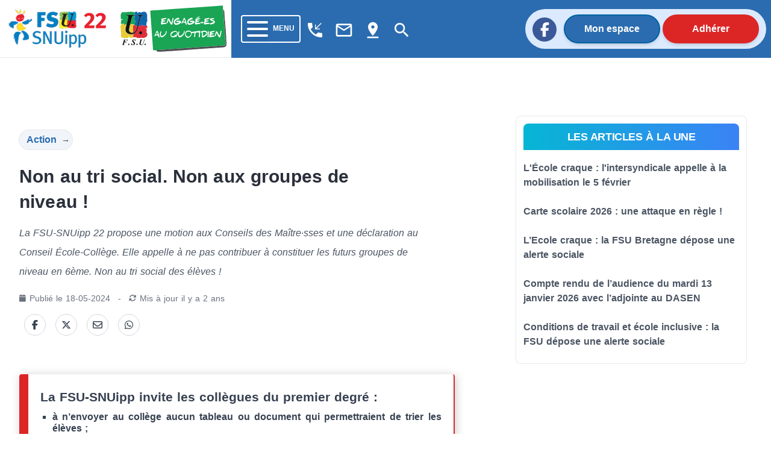

--- FILE ---
content_type: text/html; charset=utf-8
request_url: https://22.snuipp.fr/article/non-nous-ne-trierons-pas-nos-eleves
body_size: 68728
content:
<!doctype html>
<html data-n-head-ssr lang="fr" data-n-head="%7B%22lang%22:%7B%22ssr%22:%22fr%22%7D%7D">
  <head >
    <meta data-n-head="ssr" charset="utf-8"><meta data-n-head="ssr" name="viewport" content="width=device-width, initial-scale=1"><meta data-n-head="ssr" data-hid="twitter:card" property="twitter:card" content="summary_large_image"><meta data-n-head="ssr" data-hid="description" property="description" content="La FSU-SNUipp 22 propose une motion aux Conseils des Maître·sses et une déclaration au Conseil École-Collège. Elle appelle à ne pas contribuer à constituer les futurs groupes de niveau en 6ème. Non au tri social des élèves !"><meta data-n-head="ssr" data-hid="og:title" property="og:title" content="Non au tri social. Non aux groupes de niveau !"><meta data-n-head="ssr" data-hid="og:description" property="og:description" content="La FSU-SNUipp 22 propose une motion aux Conseils des Maître·sses et une déclaration au Conseil École-Collège. Elle appelle à ne pas contribuer à constituer les futurs groupes de niveau en 6ème. Non au tri social des élèves !"><meta data-n-head="ssr" data-hid="og:url" property="og:url" content="https://22.snuipp.fr/article/non-nous-ne-trierons-pas-nos-eleves"><meta data-n-head="ssr" data-hid="og:image" property="og:image" content="https://res.cloudinary.com/snuipp-fsu/image/upload/b_auto:predominant,c_pad,h_536,w_1024/f_auto/q_auto/22/image/logo/trie_eleves.png?1714291103"><meta data-n-head="ssr" data-hid="og:image:width" property="og:image:width" content="1024"><meta data-n-head="ssr" data-hid="og:image:height" property="og:image:height" content="536"><meta data-n-head="ssr" data-hid="og:image:type" property="og:image:type" content="image/png"><meta data-n-head="ssr" data-hid="twitter:title" name="twitter:title" content="Non au tri social. Non aux groupes de niveau !"><meta data-n-head="ssr" data-hid="twitter:description" name="twitter:description" content="La FSU-SNUipp 22 propose une motion aux Conseils des Maître·sses et une déclaration au Conseil École-Collège. Elle appelle à ne pas contribuer à constituer les futurs groupes de niveau en 6ème. Non au tri social des élèves !"><meta data-n-head="ssr" data-hid="twitter:url" name="twitter:url" content="https://22.snuipp.fr/article/non-nous-ne-trierons-pas-nos-eleves"><meta data-n-head="ssr" data-hid="twitter:image" name="twitter:image" content="https://res.cloudinary.com/snuipp-fsu/image/upload/b_auto:predominant,c_pad,h_536,w_1024/f_auto/q_auto/22/image/logo/trie_eleves.png?1714291103"><meta data-n-head="ssr" name="twitter:image:alt" content="Logo du SNuipp"><meta data-n-head="ssr" data-hid="article:published_time" name="article:published_time" content="2024-05-18T12:50:00+02:00"><meta data-n-head="ssr" data-hid="article:modified_time" name="article:modified_time" content="2024-06-11T09:18:26+02:00"><title>Non au tri social. Non aux groupes de niveau ! | FSU-SNUipp 22</title><link data-n-head="ssr" rel="icon" type="image/x-icon" href="/favicon.ico"><link data-n-head="ssr" rel="stylesheet" href="https://unpkg.com/vue2-animate@2.1.4/dist/vue2-animate.min.css"><link data-n-head="ssr" rel="stylesheet" href="https://use.fontawesome.com/releases/v5.0.7/css/all.css"><link data-n-head="ssr" rel="stylesheet" href="https://fonts.googleapis.com/css2?family=Lato&amp;amp;display=swap"><link data-n-head="ssr" rel="stylesheet" href="https://fonts.googleapis.com/css?family=Lato:400,700" type="text/css"><link data-n-head="ssr" rel="stylesheet" href="https://fonts.cdnfonts.com/css/fira-sans-book"><link data-n-head="ssr" rel="stylesheet" href="https://unpkg.com/vue2-animate@2.1.4/dist/vue2-animate.min.css"><link data-n-head="ssr" rel="stylesheet" href="https://fonts.googleapis.com/icon?family=Material+Icons"><link data-n-head="ssr" rel="stylesheet" href="https://use.fontawesome.com/releases/v5.0.7/css/all.css"><link data-n-head="ssr" rel="stylesheet" href="https://use.fontawesome.com/releases/v6.7.2/css/all.css"><link data-n-head="ssr" rel="stylesheet" href="https://use.fontawesome.com/releases/v6.5.1/css/all.css"><script data-n-head="ssr" src="https://plausible.io/js/plausible.js" data-domain="22.snuipp.fr,xx.snuipp.fr" defer></script><script data-n-head="ssr" data-hid="twitter" type="text/javascript" src="https://platform.twitter.com/widgets.js" async defer></script><script data-n-head="nuxt-jsonld" data-hid="nuxt-jsonld--7085964f" type="application/ld+json">{"@context":"http://schema.org","@type":"NewsArticle","headline":"Non au tri social. Non aux groupes de niveau !","image":["https://res.cloudinary.com/snuipp-fsu/image/upload/b_auto:predominant,c_pad,h_536,w_1024/f_auto/q_auto/22/image/logo/trie_eleves.png?1714291103"],"datePublished":"2024-05-18T12:50:00+02:00","dateModified":"2024-06-11T09:18:26+02:00"}</script><link rel="preload" href="/_nuxt/c9b4c85.js" as="script"><link rel="preload" href="/_nuxt/1bf2750.js" as="script"><link rel="preload" href="/_nuxt/02e0d43.js" as="script"><link rel="preload" href="/_nuxt/90d77c3.js" as="script"><link rel="preload" href="/_nuxt/5820a66.js" as="script"><link rel="preload" href="/_nuxt/b683fda.js" as="script"><style data-vue-ssr-id="d706d280:0 cef1d124:0 2ec07acc:0 252f4f7d:0 485ed0e2:0 09336140:0 492d0b47:0 a5476938:0 0c704673:0 62af2d42:0 2fd80a79:0 8ab97d88:0 d654d8f2:0 dd40a7dc:0">/*! tailwindcss v3.3.2 | MIT License | https://tailwindcss.com*/*,:after,:before{border:0 solid #e5e7eb;box-sizing:border-box}:after,:before{--tw-content:""}html{-webkit-text-size-adjust:100%;font-feature-settings:normal;font-family:ui-sans-serif,system-ui,-apple-system,Segoe UI,Roboto,Ubuntu,Cantarell,Noto Sans,sans-serif,BlinkMacSystemFont,"Segoe UI","Helvetica Neue",Arial,"Noto Sans","Apple Color Emoji","Segoe UI Emoji","Segoe UI Symbol","Noto Color Emoji";font-variation-settings:normal;line-height:1.5;-moz-tab-size:4;-o-tab-size:4;tab-size:4}body{line-height:inherit;margin:0}hr{border-top-width:1px;color:inherit;height:0}abbr:where([title]){text-decoration:underline;-webkit-text-decoration:underline dotted;text-decoration:underline dotted}h1,h2,h3,h4,h5,h6{font-size:inherit;font-weight:inherit}a{color:inherit;text-decoration:inherit}b,strong{font-weight:bolder}code,kbd,pre,samp{font-family:ui-monospace,SFMono-Regular,Menlo,Monaco,Consolas,"Liberation Mono","Courier New",monospace;font-size:1em}small{font-size:80%}sub,sup{font-size:75%;line-height:0;position:relative;vertical-align:baseline}sub{bottom:-.25em}sup{top:-.5em}table{border-collapse:collapse;border-color:inherit;text-indent:0}button,input,optgroup,select,textarea{color:inherit;font-family:inherit;font-size:100%;font-weight:inherit;line-height:inherit;margin:0;padding:0}button,select{text-transform:none}[type=button],[type=reset],[type=submit],button{-webkit-appearance:button;background-color:transparent;background-image:none}:-moz-focusring{outline:auto}:-moz-ui-invalid{box-shadow:none}progress{vertical-align:baseline}::-webkit-inner-spin-button,::-webkit-outer-spin-button{height:auto}[type=search]{-webkit-appearance:textfield;outline-offset:-2px}::-webkit-search-decoration{-webkit-appearance:none}::-webkit-file-upload-button{-webkit-appearance:button;font:inherit}summary{display:list-item}blockquote,dd,dl,figure,h1,h2,h3,h4,h5,h6,hr,p,pre{margin:0}fieldset{margin:0}fieldset,legend{padding:0}menu,ol,ul{list-style:none;margin:0;padding:0}textarea{resize:vertical}input::-moz-placeholder,textarea::-moz-placeholder{color:#9ca3af;opacity:1}input::placeholder,textarea::placeholder{color:#9ca3af;opacity:1}[role=button],button{cursor:pointer}:disabled{cursor:default}audio,canvas,embed,iframe,img,object,svg,video{display:block;vertical-align:middle}img,video{height:auto;max-width:100%}[hidden]{display:none}*,:after,:before{--tw-border-spacing-x:0;--tw-border-spacing-y:0;--tw-translate-x:0;--tw-translate-y:0;--tw-rotate:0;--tw-skew-x:0;--tw-skew-y:0;--tw-scale-x:1;--tw-scale-y:1;--tw-pan-x: ;--tw-pan-y: ;--tw-pinch-zoom: ;--tw-scroll-snap-strictness:proximity;--tw-gradient-from-position: ;--tw-gradient-via-position: ;--tw-gradient-to-position: ;--tw-ordinal: ;--tw-slashed-zero: ;--tw-numeric-figure: ;--tw-numeric-spacing: ;--tw-numeric-fraction: ;--tw-ring-inset: ;--tw-ring-offset-width:0px;--tw-ring-offset-color:#fff;--tw-ring-color:rgba(59,130,246,.5);--tw-ring-offset-shadow:0 0 transparent;--tw-ring-shadow:0 0 transparent;--tw-shadow:0 0 transparent;--tw-shadow-colored:0 0 transparent;--tw-blur: ;--tw-brightness: ;--tw-contrast: ;--tw-grayscale: ;--tw-hue-rotate: ;--tw-invert: ;--tw-saturate: ;--tw-sepia: ;--tw-drop-shadow: ;--tw-backdrop-blur: ;--tw-backdrop-brightness: ;--tw-backdrop-contrast: ;--tw-backdrop-grayscale: ;--tw-backdrop-hue-rotate: ;--tw-backdrop-invert: ;--tw-backdrop-opacity: ;--tw-backdrop-saturate: ;--tw-backdrop-sepia: }::backdrop{--tw-border-spacing-x:0;--tw-border-spacing-y:0;--tw-translate-x:0;--tw-translate-y:0;--tw-rotate:0;--tw-skew-x:0;--tw-skew-y:0;--tw-scale-x:1;--tw-scale-y:1;--tw-pan-x: ;--tw-pan-y: ;--tw-pinch-zoom: ;--tw-scroll-snap-strictness:proximity;--tw-gradient-from-position: ;--tw-gradient-via-position: ;--tw-gradient-to-position: ;--tw-ordinal: ;--tw-slashed-zero: ;--tw-numeric-figure: ;--tw-numeric-spacing: ;--tw-numeric-fraction: ;--tw-ring-inset: ;--tw-ring-offset-width:0px;--tw-ring-offset-color:#fff;--tw-ring-color:rgba(59,130,246,.5);--tw-ring-offset-shadow:0 0 transparent;--tw-ring-shadow:0 0 transparent;--tw-shadow:0 0 transparent;--tw-shadow-colored:0 0 transparent;--tw-blur: ;--tw-brightness: ;--tw-contrast: ;--tw-grayscale: ;--tw-hue-rotate: ;--tw-invert: ;--tw-saturate: ;--tw-sepia: ;--tw-drop-shadow: ;--tw-backdrop-blur: ;--tw-backdrop-brightness: ;--tw-backdrop-contrast: ;--tw-backdrop-grayscale: ;--tw-backdrop-hue-rotate: ;--tw-backdrop-invert: ;--tw-backdrop-opacity: ;--tw-backdrop-saturate: ;--tw-backdrop-sepia: }.container{width:100%}@media (min-width:640px){.container{max-width:640px}}@media (min-width:768px){.container{max-width:768px}}@media (min-width:1024px){.container{max-width:1024px}}@media (min-width:1280px){.container{max-width:1280px}}@media (min-width:1536px){.container{max-width:1536px}}@media (min-width:1860px){.container{max-width:1860px}}.sr-only{clip:rect(0,0,0,0);border-width:0;height:1px;margin:-1px;overflow:hidden;padding:0;position:absolute;white-space:nowrap;width:1px}.pointer-events-none{pointer-events:none}.visible{visibility:visible}.invisible{visibility:hidden}.collapse{visibility:collapse}.static{position:static}.fixed{position:fixed}.absolute{position:absolute}.relative{position:relative}.inset-0{bottom:0;top:0}.inset-0,.inset-x-0{left:0;right:0}.inset-y-0{bottom:0;top:0}.-top-80{top:-20rem}.-top-\[40rem\]{top:-40rem}.bottom-0{bottom:0}.bottom-2{bottom:.5rem}.left-0{left:0}.left-1{left:.25rem}.left-\[max\(6rem\2c 33\%\)\]{left:max(6rem,33%)}.right-0{right:0}.right-4{right:1rem}.right-5{right:1.25rem}.top-0{top:0}.top-2{top:.5rem}.top-5{top:1.25rem}.isolate{isolation:isolate}.-z-10{z-index:-10}.z-10{z-index:10}.z-40{z-index:40}.z-50{z-index:50}.order-last{order:9999}.col-span-10{grid-column:span 10/span 10}.col-span-2{grid-column:span 2/span 2}.col-span-3{grid-column:span 3/span 3}.col-span-4{grid-column:span 4/span 4}.col-start-1{grid-column-start:1}.col-start-3{grid-column-start:3}.row-start-1{grid-row-start:1}.row-start-3{grid-row-start:3}.-m-3{margin:-.75rem}.m-1{margin:.25rem}.m-4{margin:1rem}.m-auto{margin:auto}.mx-1{margin-left:.25rem;margin-right:.25rem}.mx-2{margin-left:.5rem;margin-right:.5rem}.mx-3{margin-left:.75rem;margin-right:.75rem}.mx-4{margin-left:1rem;margin-right:1rem}.mx-5{margin-left:1.25rem;margin-right:1.25rem}.mx-8{margin-left:2rem;margin-right:2rem}.mx-auto{margin-left:auto;margin-right:auto}.my-1{margin-bottom:.25rem;margin-top:.25rem}.my-2{margin-bottom:.5rem;margin-top:.5rem}.my-3{margin-bottom:.75rem;margin-top:.75rem}.my-4{margin-bottom:1rem;margin-top:1rem}.my-6{margin-bottom:1.5rem;margin-top:1.5rem}.my-8{margin-bottom:2rem;margin-top:2rem}.-ml-1{margin-left:-.25rem}.-ml-2{margin-left:-.5rem}.-ml-3{margin-left:-.75rem}.-ml-6{margin-left:-1.5rem}.-ml-px{margin-left:-1px}.-mr-2{margin-right:-.5rem}.-mt-1{margin-top:-.25rem}.-mt-2{margin-top:-.5rem}.-mt-3{margin-top:-.75rem}.mb-1{margin-bottom:.25rem}.mb-10{margin-bottom:2.5rem}.mb-12{margin-bottom:3rem}.mb-2{margin-bottom:.5rem}.mb-20{margin-bottom:5rem}.mb-3{margin-bottom:.75rem}.mb-4{margin-bottom:1rem}.mb-6{margin-bottom:1.5rem}.mb-8{margin-bottom:2rem}.ml-1{margin-left:.25rem}.ml-2{margin-left:.5rem}.ml-3{margin-left:.75rem}.ml-5{margin-left:1.25rem}.mr-1{margin-right:.25rem}.mr-16{margin-right:4rem}.mr-2{margin-right:.5rem}.mr-3{margin-right:.75rem}.mr-4{margin-right:1rem}.mr-8{margin-right:2rem}.mt-0{margin-top:0}.mt-0\.5{margin-top:.125rem}.mt-1{margin-top:.25rem}.mt-1\.5{margin-top:.375rem}.mt-10{margin-top:2.5rem}.mt-12{margin-top:3rem}.mt-16{margin-top:4rem}.mt-2{margin-top:.5rem}.mt-20{margin-top:5rem}.mt-24{margin-top:6rem}.mt-3{margin-top:.75rem}.mt-4{margin-top:1rem}.mt-5{margin-top:1.25rem}.mt-6{margin-top:1.5rem}.mt-8{margin-top:2rem}.mt-\[3px\]{margin-top:3px}.line-clamp-3{-webkit-box-orient:vertical;-webkit-line-clamp:3;display:-webkit-box;overflow:hidden}.block{display:block}.inline-block{display:inline-block}.inline{display:inline}.flex{display:flex}.inline-flex{display:inline-flex}.table{display:table}.grid{display:grid}.hidden{display:none}.aspect-\[16\/9\]{aspect-ratio:16/9}.h-1\/2{height:50%}.h-1\/3{height:33.333333%}.h-10{height:2.5rem}.h-12{height:3rem}.h-14{height:3.5rem}.h-16{height:4rem}.h-2{height:.5rem}.h-20{height:5rem}.h-24{height:6rem}.h-4{height:1rem}.h-44{height:11rem}.h-48{height:12rem}.h-5{height:1.25rem}.h-6{height:1.5rem}.h-72{height:18rem}.h-9{height:2.25rem}.h-\[64rem\]{height:64rem}.h-auto{height:auto}.h-full{height:100%}.h-min{height:-moz-min-content;height:min-content}.h-screen{height:100vh}.min-h-full{min-height:100%}.w-1\/12{width:8.333333%}.w-1\/2{width:50%}.w-1\/3{width:33.333333%}.w-10{width:2.5rem}.w-10\/12{width:83.333333%}.w-11\/12{width:91.666667%}.w-12{width:3rem}.w-14{width:3.5rem}.w-16{width:4rem}.w-2{width:.5rem}.w-2\/3{width:66.666667%}.w-24{width:6rem}.w-32{width:8rem}.w-4{width:1rem}.w-4\/12{width:33.333333%}.w-40{width:10rem}.w-5{width:1.25rem}.w-56{width:14rem}.w-6{width:1.5rem}.w-64{width:16rem}.w-8\/12{width:66.666667%}.w-9{width:2.25rem}.w-9\/12{width:75%}.w-96{width:24rem}.w-\[175\.5rem\]{width:175.5rem}.w-\[50\.0625rem\]{width:50.0625rem}.w-auto{width:auto}.w-fit{width:-moz-fit-content;width:fit-content}.w-full{width:100%}.min-w-0{min-width:0}.max-w-2xl{max-width:42rem}.max-w-3xl{max-width:48rem}.max-w-5xl{max-width:64rem}.max-w-7xl{max-width:80rem}.max-w-lg{max-width:32rem}.max-w-md{max-width:28rem}.max-w-sm{max-width:24rem}.max-w-xl{max-width:36rem}.max-w-xs{max-width:20rem}.flex-1{flex:1 1 0%}.flex-auto{flex:1 1 auto}.flex-shrink-0,.shrink-0{flex-shrink:0}.flex-grow,.grow{flex-grow:1}.border-collapse{border-collapse:collapse}.-translate-x-1\/2{--tw-translate-x:-50%;transform:translate(-50%,var(--tw-translate-y)) rotate(var(--tw-rotate)) skewX(var(--tw-skew-x)) skewY(var(--tw-skew-y)) scaleX(var(--tw-scale-x)) scaleY(var(--tw-scale-y));transform:translate(var(--tw-translate-x),var(--tw-translate-y)) rotate(var(--tw-rotate)) skewX(var(--tw-skew-x)) skewY(var(--tw-skew-y)) scaleX(var(--tw-scale-x)) scaleY(var(--tw-scale-y))}.rotate-180{--tw-rotate:180deg;transform:translate(var(--tw-translate-x),var(--tw-translate-y)) rotate(180deg) skewX(var(--tw-skew-x)) skewY(var(--tw-skew-y)) scaleX(var(--tw-scale-x)) scaleY(var(--tw-scale-y))}.rotate-180,.transform{transform:translate(var(--tw-translate-x),var(--tw-translate-y)) rotate(var(--tw-rotate)) skewX(var(--tw-skew-x)) skewY(var(--tw-skew-y)) scaleX(var(--tw-scale-x)) scaleY(var(--tw-scale-y))}.transform-gpu{transform:translate3d(var(--tw-translate-x),var(--tw-translate-y),0) rotate(var(--tw-rotate)) skewX(var(--tw-skew-x)) skewY(var(--tw-skew-y)) scaleX(var(--tw-scale-x)) scaleY(var(--tw-scale-y))}.cursor-auto{cursor:auto}.cursor-default{cursor:default}.cursor-not-allowed{cursor:not-allowed}.cursor-pointer{cursor:pointer}.select-text{-webkit-user-select:text;-moz-user-select:text;user-select:text}.resize{resize:both}.list-outside{list-style-position:outside}.appearance-none{-webkit-appearance:none;-moz-appearance:none;appearance:none}.grid-cols-1{grid-template-columns:repeat(1,minmax(0,1fr))}.grid-cols-12{grid-template-columns:repeat(12,minmax(0,1fr))}.grid-cols-2{grid-template-columns:repeat(2,minmax(0,1fr))}.grid-cols-4{grid-template-columns:repeat(4,minmax(0,1fr))}.flex-row{flex-direction:row}.flex-row-reverse{flex-direction:row-reverse}.flex-col{flex-direction:column}.flex-col-reverse{flex-direction:column-reverse}.flex-wrap{flex-wrap:wrap}.content-center{align-content:center}.content-start{align-content:flex-start}.content-end{align-content:flex-end}.content-between{align-content:space-between}.items-start{align-items:flex-start}.items-center{align-items:center}.items-stretch{align-items:stretch}.justify-start{justify-content:flex-start}.justify-end{justify-content:flex-end}.justify-center{justify-content:center}.justify-between{justify-content:space-between}.gap-0{gap:0}.gap-4{gap:1rem}.gap-5{gap:1.25rem}.gap-x-14{-moz-column-gap:3.5rem;column-gap:3.5rem}.gap-x-2{-moz-column-gap:.5rem;column-gap:.5rem}.gap-x-4{-moz-column-gap:1rem;column-gap:1rem}.gap-x-8{-moz-column-gap:2rem;column-gap:2rem}.gap-y-10{row-gap:2.5rem}.gap-y-16{row-gap:4rem}.gap-y-20{row-gap:5rem}.space-x-2>:not([hidden])~:not([hidden]){--tw-space-x-reverse:0;margin-left:.5rem;margin-left:calc(.5rem*(1 - var(--tw-space-x-reverse)));margin-right:0;margin-right:calc(.5rem*var(--tw-space-x-reverse))}.space-y-3>:not([hidden])~:not([hidden]){--tw-space-y-reverse:0;margin-bottom:0;margin-bottom:calc(.75rem*var(--tw-space-y-reverse));margin-top:.75rem;margin-top:calc(.75rem*(1 - var(--tw-space-y-reverse)))}.self-center{align-self:center}.overflow-auto{overflow:auto}.overflow-hidden{overflow:hidden}.overflow-y-auto{overflow-y:auto}.overflow-x-hidden{overflow-x:hidden}.truncate{overflow:hidden;text-overflow:ellipsis;white-space:nowrap}.break-words{word-wrap:break-word}.rounded{border-radius:.25rem}.rounded-2xl{border-radius:1rem}.rounded-3xl{border-radius:1.5rem}.rounded-full{border-radius:9999px}.rounded-lg{border-radius:.5rem}.rounded-md{border-radius:.375rem}.rounded-b{border-bottom-left-radius:.25rem;border-bottom-right-radius:.25rem}.rounded-b-lg{border-bottom-left-radius:.5rem;border-bottom-right-radius:.5rem}.rounded-l-full{border-bottom-left-radius:9999px;border-top-left-radius:9999px}.rounded-r-full{border-bottom-right-radius:9999px;border-top-right-radius:9999px}.rounded-t-lg{border-top-left-radius:.5rem;border-top-right-radius:.5rem}.rounded-t-md{border-top-left-radius:.375rem;border-top-right-radius:.375rem}.border{border-width:1px}.border-2{border-width:2px}.border-b{border-bottom-width:1px}.border-b-0{border-bottom-width:0}.border-b-2{border-bottom-width:2px}.border-b-4{border-bottom-width:4px}.border-t-0{border-top-width:0}.border-t-4{border-top-width:4px}.border-none{border-style:none}.border-black{--tw-border-opacity:1;border-color:#000;border-color:rgba(0,0,0,var(--tw-border-opacity))}.border-blue-400{--tw-border-opacity:1;border-color:#60a5fa;border-color:rgba(96,165,250,var(--tw-border-opacity))}.border-blue-600{--tw-border-opacity:1;border-color:#2563eb;border-color:rgba(37,99,235,var(--tw-border-opacity))}.border-blue-700,.border-blue-750{--tw-border-opacity:1;border-color:#2b6cb0;border-color:rgba(43,108,176,var(--tw-border-opacity))}.border-blue-780{--tw-border-opacity:1;border-color:#0062a3;border-color:rgba(0,98,163,var(--tw-border-opacity))}.border-blue-800{--tw-border-opacity:1;border-color:#1e40af;border-color:rgba(30,64,175,var(--tw-border-opacity))}.border-blue-snuipp{--tw-border-opacity:1;border-color:#0075be;border-color:rgba(0,117,190,var(--tw-border-opacity))}.border-blue-twitter{--tw-border-opacity:1;border-color:#1da1f2;border-color:rgba(29,161,242,var(--tw-border-opacity))}.border-gray-100{--tw-border-opacity:1;border-color:#f3f4f6;border-color:rgba(243,244,246,var(--tw-border-opacity))}.border-gray-200{--tw-border-opacity:1;border-color:#e5e7eb;border-color:rgba(229,231,235,var(--tw-border-opacity))}.border-gray-300{--tw-border-opacity:1;border-color:#d1d5db;border-color:rgba(209,213,219,var(--tw-border-opacity))}.border-gray-400{--tw-border-opacity:1;border-color:#9ca3af;border-color:rgba(156,163,175,var(--tw-border-opacity))}.border-gray-50{--tw-border-opacity:1;border-color:#f9fafb;border-color:rgba(249,250,251,var(--tw-border-opacity))}.border-gray-500{--tw-border-opacity:1;border-color:#6b7280;border-color:rgba(107,114,128,var(--tw-border-opacity))}.border-gray-600{--tw-border-opacity:1;border-color:#4b5563;border-color:rgba(75,85,99,var(--tw-border-opacity))}.border-green-500{--tw-border-opacity:1;border-color:#22c55e;border-color:rgba(34,197,94,var(--tw-border-opacity))}.border-red-400{--tw-border-opacity:1;border-color:#f87171;border-color:rgba(248,113,113,var(--tw-border-opacity))}.border-red-50{--tw-border-opacity:1;border-color:#fef2f2;border-color:rgba(254,242,242,var(--tw-border-opacity))}.border-red-500{--tw-border-opacity:1;border-color:#ef4444;border-color:rgba(239,68,68,var(--tw-border-opacity))}.border-red-600{--tw-border-opacity:1;border-color:#dc2626;border-color:rgba(220,38,38,var(--tw-border-opacity))}.border-transparent{border-color:transparent}.border-white{border-color:#fff;border-color:rgba(255,255,255,var(--tw-border-opacity))}.border-opacity-100,.border-white{--tw-border-opacity:1}.bg-black{--tw-bg-opacity:1;background-color:#000;background-color:rgba(0,0,0,var(--tw-bg-opacity))}.bg-blue-400{--tw-bg-opacity:1;background-color:#60a5fa;background-color:rgba(96,165,250,var(--tw-bg-opacity))}.bg-blue-50{--tw-bg-opacity:1;background-color:#eff6ff;background-color:rgba(239,246,255,var(--tw-bg-opacity))}.bg-blue-500{--tw-bg-opacity:1;background-color:#3b82f6;background-color:rgba(59,130,246,var(--tw-bg-opacity))}.bg-blue-600{--tw-bg-opacity:1;background-color:#2563eb;background-color:rgba(37,99,235,var(--tw-bg-opacity))}.bg-blue-700,.bg-blue-750{--tw-bg-opacity:1;background-color:#2b6cb0;background-color:rgba(43,108,176,var(--tw-bg-opacity))}.bg-blue-780{--tw-bg-opacity:1;background-color:#0062a3;background-color:rgba(0,98,163,var(--tw-bg-opacity))}.bg-blue-850{--tw-bg-opacity:1;background-color:#2a4365;background-color:rgba(42,67,101,var(--tw-bg-opacity))}.bg-blue-snuipp{--tw-bg-opacity:1;background-color:#0075be;background-color:rgba(0,117,190,var(--tw-bg-opacity))}.bg-gray-100{--tw-bg-opacity:1;background-color:#f3f4f6;background-color:rgba(243,244,246,var(--tw-bg-opacity))}.bg-gray-200{--tw-bg-opacity:1;background-color:#e5e7eb;background-color:rgba(229,231,235,var(--tw-bg-opacity))}.bg-gray-300{--tw-bg-opacity:1;background-color:#d1d5db;background-color:rgba(209,213,219,var(--tw-bg-opacity))}.bg-gray-50{--tw-bg-opacity:1;background-color:#f9fafb;background-color:rgba(249,250,251,var(--tw-bg-opacity))}.bg-gray-500{--tw-bg-opacity:1;background-color:#6b7280;background-color:rgba(107,114,128,var(--tw-bg-opacity))}.bg-gray-600{--tw-bg-opacity:1;background-color:#4b5563;background-color:rgba(75,85,99,var(--tw-bg-opacity))}.bg-gray-700{--tw-bg-opacity:1;background-color:#374151;background-color:rgba(55,65,81,var(--tw-bg-opacity))}.bg-green-50{--tw-bg-opacity:1;background-color:#f0fdf4;background-color:rgba(240,253,244,var(--tw-bg-opacity))}.bg-indigo-50{--tw-bg-opacity:1;background-color:#eef2ff;background-color:rgba(238,242,255,var(--tw-bg-opacity))}.bg-pink-50{--tw-bg-opacity:1;background-color:#fdf2f8;background-color:rgba(253,242,248,var(--tw-bg-opacity))}.bg-red-100{--tw-bg-opacity:1;background-color:#fee2e2;background-color:rgba(254,226,226,var(--tw-bg-opacity))}.bg-red-600{--tw-bg-opacity:1;background-color:#dc2626;background-color:rgba(220,38,38,var(--tw-bg-opacity))}.bg-red-retraite{--tw-bg-opacity:1;background-color:#ef4444;background-color:rgba(239,68,68,var(--tw-bg-opacity))}.bg-slate-100{--tw-bg-opacity:1;background-color:#f1f5f9;background-color:rgba(241,245,249,var(--tw-bg-opacity))}.bg-transparent{background-color:transparent}.bg-white{--tw-bg-opacity:1;background-color:#fff;background-color:rgba(255,255,255,var(--tw-bg-opacity))}.bg-yellow-election{background-color:#ffed00;}.bg-yellow-neo{--tw-bg-opacity:1;background-color:#fee42c;background-color:rgba(254,228,44,var(--tw-bg-opacity))}.bg-opacity-75{--tw-bg-opacity:0.75}.bg-gradient-to-r{background-image:linear-gradient(to right,var(--tw-gradient-stops))}.bg-gradient-to-t{background-image:linear-gradient(to top,var(--tw-gradient-stops))}.from-cyan-500{--tw-gradient-from:#06b6d4 var(--tw-gradient-from-position);--tw-gradient-to:rgba(6,182,212,0) var(--tw-gradient-to-position);--tw-gradient-stops:var(--tw-gradient-from),var(--tw-gradient-to)}.from-yellow-500{--tw-gradient-from:#eab308 var(--tw-gradient-from-position);--tw-gradient-to:rgba(234,179,8,0) var(--tw-gradient-to-position);--tw-gradient-stops:var(--tw-gradient-from),var(--tw-gradient-to)}.to-blue-500{--tw-gradient-to:#3b82f6 var(--tw-gradient-to-position)}.to-red-500{--tw-gradient-to:#ef4444 var(--tw-gradient-to-position)}.bg-cover{background-size:cover}.bg-center{background-position:50%}.bg-no-repeat{background-repeat:no-repeat}.fill-current{fill:currentColor}.stroke-gray-900\/10{stroke:rgba(17,24,39,.1)}.object-cover{-o-object-fit:cover;object-fit:cover}.object-center{-o-object-position:center;object-position:center}.p-0{padding:0}.p-1{padding:.25rem}.p-2{padding:.5rem}.p-4{padding:1rem}.p-5{padding:1.25rem}.p-6{padding:1.5rem}.px-0{padding-left:0;padding-right:0}.px-1{padding-left:.25rem;padding-right:.25rem}.px-10{padding-left:2.5rem;padding-right:2.5rem}.px-2{padding-left:.5rem;padding-right:.5rem}.px-3{padding-left:.75rem;padding-right:.75rem}.px-4{padding-left:1rem;padding-right:1rem}.px-40{padding-left:10rem;padding-right:10rem}.px-5{padding-left:1.25rem;padding-right:1.25rem}.px-6{padding-left:1.5rem;padding-right:1.5rem}.px-8{padding-left:2rem;padding-right:2rem}.px-80{padding-left:20rem;padding-right:20rem}.px-9{padding-left:2.25rem;padding-right:2.25rem}.py-0{padding-bottom:0;padding-top:0}.py-1{padding-bottom:.25rem;padding-top:.25rem}.py-1\.5{padding-bottom:.375rem;padding-top:.375rem}.py-10{padding-bottom:2.5rem;padding-top:2.5rem}.py-2{padding-bottom:.5rem;padding-top:.5rem}.py-24{padding-bottom:6rem;padding-top:6rem}.py-3{padding-bottom:.75rem;padding-top:.75rem}.py-4{padding-bottom:1rem;padding-top:1rem}.py-5{padding-bottom:1.25rem;padding-top:1.25rem}.py-6{padding-bottom:1.5rem;padding-top:1.5rem}.py-8{padding-bottom:2rem;padding-top:2rem}.pb-16{padding-bottom:4rem}.pb-2{padding-bottom:.5rem}.pb-20{padding-bottom:5rem}.pb-4{padding-bottom:1rem}.pb-6{padding-bottom:1.5rem}.pb-8{padding-bottom:2rem}.pl-10{padding-left:2.5rem}.pl-2{padding-left:.5rem}.pl-4{padding-left:1rem}.pr-1{padding-right:.25rem}.pr-4{padding-right:1rem}.pr-5{padding-right:1.25rem}.pr-6{padding-right:1.5rem}.pt-0{padding-top:0}.pt-1{padding-top:.25rem}.pt-16{padding-top:4rem}.pt-2{padding-top:.5rem}.pt-3{padding-top:.75rem}.pt-4{padding-top:1rem}.pt-5{padding-top:1.25rem}.pt-6{padding-top:1.5rem}.pt-8{padding-top:2rem}.text-left{text-align:left}.text-center{text-align:center}.text-2xl{font-size:1.5rem;line-height:2rem}.text-3xl{font-size:1.875rem;line-height:2.25rem}.text-4xl{font-size:2.25rem;line-height:2.5rem}.text-5xl{font-size:3rem;line-height:1}.text-6xl{font-size:3.75rem;line-height:1}.text-base{font-size:1rem;line-height:1.5rem}.text-lg{font-size:1.125rem;line-height:1.75rem}.text-sm{font-size:.875rem;line-height:1.25rem}.text-xl{font-size:1.25rem;line-height:1.75rem}.text-xs{font-size:.75rem;line-height:1rem}.font-black{font-weight:900}.font-bold{font-weight:700}.font-extrabold{font-weight:800}.font-light{font-weight:300}.font-medium{font-weight:500}.font-normal{font-weight:400}.font-semibold{font-weight:600}.uppercase{text-transform:uppercase}.italic{font-style:italic}.leading-6{line-height:1.5rem}.leading-none{line-height:1}.leading-relaxed{line-height:1.625}.leading-tight{line-height:1.25}.tracking-tight{letter-spacing:-.025em}.tracking-wide{letter-spacing:.025em}.tracking-wider{letter-spacing:.05em}.text-black{--tw-text-opacity:1;color:#000;color:rgba(0,0,0,var(--tw-text-opacity))}.text-blue-400{--tw-text-opacity:1;color:#60a5fa;color:rgba(96,165,250,var(--tw-text-opacity))}.text-blue-500{--tw-text-opacity:1;color:#3b82f6;color:rgba(59,130,246,var(--tw-text-opacity))}.text-blue-600{--tw-text-opacity:1;color:#2563eb;color:rgba(37,99,235,var(--tw-text-opacity))}.text-blue-700,.text-blue-750{--tw-text-opacity:1;color:#2b6cb0;color:rgba(43,108,176,var(--tw-text-opacity))}.text-blue-780{--tw-text-opacity:1;color:#0062a3;color:rgba(0,98,163,var(--tw-text-opacity))}.text-blue-snuipp{--tw-text-opacity:1;color:#0075be;color:rgba(0,117,190,var(--tw-text-opacity))}.text-blue-snuippHover{--tw-text-opacity:1;color:#0062a3;color:rgba(0,98,163,var(--tw-text-opacity))}.text-blue-twitter{--tw-text-opacity:1;color:#1da1f2;color:rgba(29,161,242,var(--tw-text-opacity))}.text-gray-300{--tw-text-opacity:1;color:#d1d5db;color:rgba(209,213,219,var(--tw-text-opacity))}.text-gray-400{--tw-text-opacity:1;color:#9ca3af;color:rgba(156,163,175,var(--tw-text-opacity))}.text-gray-50{--tw-text-opacity:1;color:#f9fafb;color:rgba(249,250,251,var(--tw-text-opacity))}.text-gray-500{--tw-text-opacity:1;color:#6b7280;color:rgba(107,114,128,var(--tw-text-opacity))}.text-gray-600{--tw-text-opacity:1;color:#4b5563;color:rgba(75,85,99,var(--tw-text-opacity))}.text-gray-700{--tw-text-opacity:1;color:#374151;color:rgba(55,65,81,var(--tw-text-opacity))}.text-gray-800{--tw-text-opacity:1;color:#1f2937;color:rgba(31,41,55,var(--tw-text-opacity))}.text-gray-900{--tw-text-opacity:1;color:#111827;color:rgba(17,24,39,var(--tw-text-opacity))}.text-gray-950{--tw-text-opacity:1;color:#030712;color:rgba(3,7,18,var(--tw-text-opacity))}.text-green-400{--tw-text-opacity:1;color:#4ade80;color:rgba(74,222,128,var(--tw-text-opacity))}.text-green-600{--tw-text-opacity:1;color:#16a34a;color:rgba(22,163,74,var(--tw-text-opacity))}.text-green-700{--tw-text-opacity:1;color:#15803d;color:rgba(21,128,61,var(--tw-text-opacity))}.text-indigo-400{--tw-text-opacity:1;color:#818cf8;color:rgba(129,140,248,var(--tw-text-opacity))}.text-indigo-600{--tw-text-opacity:1;color:#4f46e5;color:rgba(79,70,229,var(--tw-text-opacity))}.text-indigo-700{--tw-text-opacity:1;color:#4338ca;color:rgba(67,56,202,var(--tw-text-opacity))}.text-indigo-900{--tw-text-opacity:1;color:#312e81;color:rgba(49,46,129,var(--tw-text-opacity))}.text-pink-400{--tw-text-opacity:1;color:#f472b6;color:rgba(244,114,182,var(--tw-text-opacity))}.text-pink-700{--tw-text-opacity:1;color:#be185d;color:rgba(190,24,93,var(--tw-text-opacity))}.text-red-400{--tw-text-opacity:1;color:#f87171;color:rgba(248,113,113,var(--tw-text-opacity))}.text-red-500{--tw-text-opacity:1;color:#ef4444;color:rgba(239,68,68,var(--tw-text-opacity))}.text-red-700{--tw-text-opacity:1;color:#b91c1c;color:rgba(185,28,28,var(--tw-text-opacity))}.text-white{--tw-text-opacity:1;color:#fff;color:rgba(255,255,255,var(--tw-text-opacity))}.text-yellow-400{--tw-text-opacity:1;color:#facc15;color:rgba(250,204,21,var(--tw-text-opacity))}.underline{text-decoration-line:underline}.no-underline{text-decoration-line:none}.antialiased{-webkit-font-smoothing:antialiased;-moz-osx-font-smoothing:grayscale}.placeholder-gray-400::-moz-placeholder{--tw-placeholder-opacity:1;color:#9ca3af;color:rgba(156,163,175,var(--tw-placeholder-opacity))}.placeholder-gray-400::placeholder{--tw-placeholder-opacity:1;color:#9ca3af;color:rgba(156,163,175,var(--tw-placeholder-opacity))}.opacity-100{opacity:1}.opacity-40{opacity:.4}.shadow{--tw-shadow:0 1px 3px 0 rgba(0,0,0,.1),0 1px 2px -1px rgba(0,0,0,.1);--tw-shadow-colored:0 1px 3px 0 var(--tw-shadow-color),0 1px 2px -1px var(--tw-shadow-color);box-shadow:0 0 transparent,0 0 transparent,0 1px 3px 0 rgba(0,0,0,.1),0 1px 2px -1px rgba(0,0,0,.1);box-shadow:var(--tw-ring-offset-shadow,0 0 transparent),var(--tw-ring-shadow,0 0 transparent),var(--tw-shadow)}.shadow-2xl{--tw-shadow:0 25px 50px -12px rgba(0,0,0,.25);--tw-shadow-colored:0 25px 50px -12px var(--tw-shadow-color);box-shadow:0 0 transparent,0 0 transparent,0 25px 50px -12px rgba(0,0,0,.25);box-shadow:var(--tw-ring-offset-shadow,0 0 transparent),var(--tw-ring-shadow,0 0 transparent),var(--tw-shadow)}.shadow-lg{--tw-shadow:0 10px 15px -3px rgba(0,0,0,.1),0 4px 6px -4px rgba(0,0,0,.1);--tw-shadow-colored:0 10px 15px -3px var(--tw-shadow-color),0 4px 6px -4px var(--tw-shadow-color);box-shadow:0 0 transparent,0 0 transparent,0 10px 15px -3px rgba(0,0,0,.1),0 4px 6px -4px rgba(0,0,0,.1);box-shadow:var(--tw-ring-offset-shadow,0 0 transparent),var(--tw-ring-shadow,0 0 transparent),var(--tw-shadow)}.shadow-md{--tw-shadow:0 4px 6px -1px rgba(0,0,0,.1),0 2px 4px -2px rgba(0,0,0,.1);--tw-shadow-colored:0 4px 6px -1px var(--tw-shadow-color),0 2px 4px -2px var(--tw-shadow-color);box-shadow:0 0 transparent,0 0 transparent,0 4px 6px -1px rgba(0,0,0,.1),0 2px 4px -2px rgba(0,0,0,.1);box-shadow:var(--tw-ring-offset-shadow,0 0 transparent),var(--tw-ring-shadow,0 0 transparent),var(--tw-shadow)}.shadow-sm{--tw-shadow:0 1px 2px 0 rgba(0,0,0,.05);--tw-shadow-colored:0 1px 2px 0 var(--tw-shadow-color);box-shadow:0 0 transparent,0 0 transparent,0 1px 2px 0 rgba(0,0,0,.05);box-shadow:var(--tw-ring-offset-shadow,0 0 transparent),var(--tw-ring-shadow,0 0 transparent),var(--tw-shadow)}.shadow-xl{--tw-shadow:0 20px 25px -5px rgba(0,0,0,.1),0 8px 10px -6px rgba(0,0,0,.1);--tw-shadow-colored:0 20px 25px -5px var(--tw-shadow-color),0 8px 10px -6px var(--tw-shadow-color);box-shadow:0 0 transparent,0 0 transparent,0 20px 25px -5px rgba(0,0,0,.1),0 8px 10px -6px rgba(0,0,0,.1);box-shadow:var(--tw-ring-offset-shadow,0 0 transparent),var(--tw-ring-shadow,0 0 transparent),var(--tw-shadow)}.outline-none{outline:2px solid transparent;outline-offset:2px}.ring-1{--tw-ring-offset-shadow:var(--tw-ring-inset) 0 0 0 var(--tw-ring-offset-width) var(--tw-ring-offset-color);--tw-ring-shadow:var(--tw-ring-inset) 0 0 0 calc(1px + var(--tw-ring-offset-width)) var(--tw-ring-color);box-shadow:var(--tw-ring-inset) 0 0 0 var(--tw-ring-offset-width) var(--tw-ring-offset-color),var(--tw-ring-inset) 0 0 0 calc(1px + var(--tw-ring-offset-width)) var(--tw-ring-color),0 0 transparent;box-shadow:var(--tw-ring-offset-shadow),var(--tw-ring-shadow),var(--tw-shadow,0 0 transparent)}.ring-inset{--tw-ring-inset:inset}.ring-gray-900\/10{--tw-ring-color:rgba(17,24,39,.1)}.blur{--tw-blur:blur(8px);filter:blur(8px) var(--tw-brightness) var(--tw-contrast) var(--tw-grayscale) var(--tw-hue-rotate) var(--tw-invert) var(--tw-saturate) var(--tw-sepia) var(--tw-drop-shadow);filter:var(--tw-blur) var(--tw-brightness) var(--tw-contrast) var(--tw-grayscale) var(--tw-hue-rotate) var(--tw-invert) var(--tw-saturate) var(--tw-sepia) var(--tw-drop-shadow)}.blur-3xl{--tw-blur:blur(64px);filter:blur(64px) var(--tw-brightness) var(--tw-contrast) var(--tw-grayscale) var(--tw-hue-rotate) var(--tw-invert) var(--tw-saturate) var(--tw-sepia) var(--tw-drop-shadow);filter:var(--tw-blur) var(--tw-brightness) var(--tw-contrast) var(--tw-grayscale) var(--tw-hue-rotate) var(--tw-invert) var(--tw-saturate) var(--tw-sepia) var(--tw-drop-shadow)}.grayscale{--tw-grayscale:grayscale(100%);filter:var(--tw-blur) var(--tw-brightness) var(--tw-contrast) grayscale(100%) var(--tw-hue-rotate) var(--tw-invert) var(--tw-saturate) var(--tw-sepia) var(--tw-drop-shadow)}.filter,.grayscale{filter:var(--tw-blur) var(--tw-brightness) var(--tw-contrast) var(--tw-grayscale) var(--tw-hue-rotate) var(--tw-invert) var(--tw-saturate) var(--tw-sepia) var(--tw-drop-shadow)}.transition{transition-duration:.15s;transition-property:color,background-color,border-color,text-decoration-color,fill,stroke,opacity,box-shadow,transform,filter,-webkit-backdrop-filter;transition-property:color,background-color,border-color,text-decoration-color,fill,stroke,opacity,box-shadow,transform,filter,backdrop-filter;transition-property:color,background-color,border-color,text-decoration-color,fill,stroke,opacity,box-shadow,transform,filter,backdrop-filter,-webkit-backdrop-filter;transition-timing-function:cubic-bezier(.4,0,.2,1)}.transition-all{transition-duration:.15s;transition-property:all;transition-timing-function:cubic-bezier(.4,0,.2,1)}.transition-opacity{transition-property:opacity;transition-timing-function:cubic-bezier(.4,0,.2,1)}.duration-150,.transition-opacity{transition-duration:.15s}.duration-200{transition-duration:.2s}.duration-300{transition-duration:.3s}.ease-in{transition-timing-function:cubic-bezier(.4,0,1,1)}.ease-in-out{transition-timing-function:cubic-bezier(.4,0,.2,1)}.scrollbar-hide{-ms-overflow-style:none;scrollbar-width:none}.scrollbar-hide::-webkit-scrollbar{display:none}.\[mask-image\:radial-gradient\(64rem_64rem_at_111\.5rem_0\%\2c white\2c transparent\)\]{-webkit-mask-image:radial-gradient(64rem 64rem at 111.5rem 0,#fff,transparent);mask-image:radial-gradient(64rem 64rem at 111.5rem 0,#fff,transparent)}.focus-within\:z-10:focus-within{z-index:10}.hover\:border-blue-400:hover{--tw-border-opacity:1;border-color:#60a5fa;border-color:rgba(96,165,250,var(--tw-border-opacity))}.hover\:border-blue-700:hover,.hover\:border-blue-750:hover{--tw-border-opacity:1;border-color:#2b6cb0;border-color:rgba(43,108,176,var(--tw-border-opacity))}.hover\:border-blue-facebook:hover{--tw-border-opacity:1;border-color:#1877f2;border-color:rgba(24,119,242,var(--tw-border-opacity))}.hover\:border-blue-snuipp:hover{--tw-border-opacity:1;border-color:#0075be;border-color:rgba(0,117,190,var(--tw-border-opacity))}.hover\:border-blue-snuippHover:hover{--tw-border-opacity:1;border-color:#0062a3;border-color:rgba(0,98,163,var(--tw-border-opacity))}.hover\:border-blue-twitter:hover{--tw-border-opacity:1;border-color:#1da1f2;border-color:rgba(29,161,242,var(--tw-border-opacity))}.hover\:border-gray-400:hover{--tw-border-opacity:1;border-color:#9ca3af;border-color:rgba(156,163,175,var(--tw-border-opacity))}.hover\:border-green-600:hover{--tw-border-opacity:1;border-color:#16a34a;border-color:rgba(22,163,74,var(--tw-border-opacity))}.hover\:border-green-700:hover{--tw-border-opacity:1;border-color:#15803d;border-color:rgba(21,128,61,var(--tw-border-opacity))}.hover\:border-green-whatsapp:hover{--tw-border-opacity:1;border-color:#25d366;border-color:rgba(37,211,102,var(--tw-border-opacity))}.hover\:border-purple-500:hover{--tw-border-opacity:1;border-color:#a855f7;border-color:rgba(168,85,247,var(--tw-border-opacity))}.hover\:border-red-500:hover{--tw-border-opacity:1;border-color:#ef4444;border-color:rgba(239,68,68,var(--tw-border-opacity))}.hover\:border-transparent:hover{border-color:transparent}.hover\:border-yellow-envelop:hover{--tw-border-opacity:1;border-color:#ed8936;border-color:rgba(237,137,54,var(--tw-border-opacity))}.hover\:bg-black:hover{--tw-bg-opacity:1;background-color:#000;background-color:rgba(0,0,0,var(--tw-bg-opacity))}.hover\:bg-blue-200:hover{--tw-bg-opacity:1;background-color:#bfdbfe;background-color:rgba(191,219,254,var(--tw-bg-opacity))}.hover\:bg-blue-400:hover{--tw-bg-opacity:1;background-color:#60a5fa;background-color:rgba(96,165,250,var(--tw-bg-opacity))}.hover\:bg-blue-500:hover{--tw-bg-opacity:1;background-color:#3b82f6;background-color:rgba(59,130,246,var(--tw-bg-opacity))}.hover\:bg-blue-700:hover,.hover\:bg-blue-750:hover{--tw-bg-opacity:1;background-color:#2b6cb0;background-color:rgba(43,108,176,var(--tw-bg-opacity))}.hover\:bg-blue-780:hover{--tw-bg-opacity:1;background-color:#0062a3;background-color:rgba(0,98,163,var(--tw-bg-opacity))}.hover\:bg-blue-snuipp:hover{--tw-bg-opacity:1;background-color:#0075be;background-color:rgba(0,117,190,var(--tw-bg-opacity))}.hover\:bg-blue-snuippHover:hover{--tw-bg-opacity:1;background-color:#0062a3;background-color:rgba(0,98,163,var(--tw-bg-opacity))}.hover\:bg-gray-100:hover{--tw-bg-opacity:1;background-color:#f3f4f6;background-color:rgba(243,244,246,var(--tw-bg-opacity))}.hover\:bg-gray-50:hover{--tw-bg-opacity:1;background-color:#f9fafb;background-color:rgba(249,250,251,var(--tw-bg-opacity))}.hover\:bg-green-200:hover{--tw-bg-opacity:1;background-color:#bbf7d0;background-color:rgba(187,247,208,var(--tw-bg-opacity))}.hover\:bg-green-700:hover{--tw-bg-opacity:1;background-color:#15803d;background-color:rgba(21,128,61,var(--tw-bg-opacity))}.hover\:bg-indigo-200:hover{--tw-bg-opacity:1;background-color:#c7d2fe;background-color:rgba(199,210,254,var(--tw-bg-opacity))}.hover\:bg-pink-200:hover{--tw-bg-opacity:1;background-color:#fbcfe8;background-color:rgba(251,207,232,var(--tw-bg-opacity))}.hover\:bg-red-500:hover{--tw-bg-opacity:1;background-color:#ef4444;background-color:rgba(239,68,68,var(--tw-bg-opacity))}.hover\:bg-red-700:hover{--tw-bg-opacity:1;background-color:#b91c1c;background-color:rgba(185,28,28,var(--tw-bg-opacity))}.hover\:bg-white:hover{--tw-bg-opacity:1;background-color:#fff;background-color:rgba(255,255,255,var(--tw-bg-opacity))}.hover\:text-blue-600:hover{--tw-text-opacity:1;color:#2563eb;color:rgba(37,99,235,var(--tw-text-opacity))}.hover\:text-blue-700:hover{--tw-text-opacity:1;color:#2b6cb0;color:rgba(43,108,176,var(--tw-text-opacity))}.hover\:text-blue-780:hover{--tw-text-opacity:1;color:#0062a3;color:rgba(0,98,163,var(--tw-text-opacity))}.hover\:text-blue-facebook:hover{--tw-text-opacity:1;color:#1877f2;color:rgba(24,119,242,var(--tw-text-opacity))}.hover\:text-blue-snuipp:hover{--tw-text-opacity:1;color:#0075be;color:rgba(0,117,190,var(--tw-text-opacity))}.hover\:text-blue-twitter:hover{--tw-text-opacity:1;color:#1da1f2;color:rgba(29,161,242,var(--tw-text-opacity))}.hover\:text-gray-500:hover{--tw-text-opacity:1;color:#6b7280;color:rgba(107,114,128,var(--tw-text-opacity))}.hover\:text-gray-600:hover{--tw-text-opacity:1;color:#4b5563;color:rgba(75,85,99,var(--tw-text-opacity))}.hover\:text-green-whatsapp:hover{--tw-text-opacity:1;color:#25d366;color:rgba(37,211,102,var(--tw-text-opacity))}.hover\:text-purple-600:hover{--tw-text-opacity:1;color:#9333ea;color:rgba(147,51,234,var(--tw-text-opacity))}.hover\:text-red-600:hover{--tw-text-opacity:1;color:#dc2626;color:rgba(220,38,38,var(--tw-text-opacity))}.hover\:text-red-700:hover{--tw-text-opacity:1;color:#b91c1c;color:rgba(185,28,28,var(--tw-text-opacity))}.hover\:text-red-900:hover{--tw-text-opacity:1;color:#7f1d1d;color:rgba(127,29,29,var(--tw-text-opacity))}.hover\:text-white:hover{--tw-text-opacity:1;color:#fff;color:rgba(255,255,255,var(--tw-text-opacity))}.hover\:text-yellow-envelop:hover{--tw-text-opacity:1;color:#ed8936;color:rgba(237,137,54,var(--tw-text-opacity))}.hover\:opacity-100:hover{opacity:1}.hover\:opacity-50:hover{opacity:.5}.hover\:opacity-60:hover{opacity:.6}.hover\:opacity-75:hover{opacity:.75}.hover\:shadow-2xl:hover{--tw-shadow:0 25px 50px -12px rgba(0,0,0,.25);--tw-shadow-colored:0 25px 50px -12px var(--tw-shadow-color);box-shadow:0 0 transparent,0 0 transparent,0 25px 50px -12px rgba(0,0,0,.25);box-shadow:var(--tw-ring-offset-shadow,0 0 transparent),var(--tw-ring-shadow,0 0 transparent),var(--tw-shadow)}.hover\:shadow-md:hover{--tw-shadow:0 4px 6px -1px rgba(0,0,0,.1),0 2px 4px -2px rgba(0,0,0,.1);--tw-shadow-colored:0 4px 6px -1px var(--tw-shadow-color),0 2px 4px -2px var(--tw-shadow-color);box-shadow:0 0 transparent,0 0 transparent,0 4px 6px -1px rgba(0,0,0,.1),0 2px 4px -2px rgba(0,0,0,.1);box-shadow:var(--tw-ring-offset-shadow,0 0 transparent),var(--tw-ring-shadow,0 0 transparent),var(--tw-shadow)}.hover\:ring-blue-900\/20:hover{--tw-ring-color:rgba(30,58,138,.2)}.focus\:border-indigo-500:focus{--tw-border-opacity:1;border-color:#6366f1;border-color:rgba(99,102,241,var(--tw-border-opacity))}.focus\:bg-white:focus{--tw-bg-opacity:1;background-color:#fff;background-color:rgba(255,255,255,var(--tw-bg-opacity))}.focus\:outline-none:focus{outline:2px solid transparent;outline-offset:2px}.focus\:ring-1:focus{--tw-ring-offset-shadow:var(--tw-ring-inset) 0 0 0 var(--tw-ring-offset-width) var(--tw-ring-offset-color);--tw-ring-shadow:var(--tw-ring-inset) 0 0 0 calc(1px + var(--tw-ring-offset-width)) var(--tw-ring-color);box-shadow:var(--tw-ring-inset) 0 0 0 var(--tw-ring-offset-width) var(--tw-ring-offset-color),var(--tw-ring-inset) 0 0 0 calc(1px + var(--tw-ring-offset-width)) var(--tw-ring-color),0 0 transparent;box-shadow:var(--tw-ring-offset-shadow),var(--tw-ring-shadow),var(--tw-shadow,0 0 transparent)}.focus\:ring-2:focus{--tw-ring-offset-shadow:var(--tw-ring-inset) 0 0 0 var(--tw-ring-offset-width) var(--tw-ring-offset-color);--tw-ring-shadow:var(--tw-ring-inset) 0 0 0 calc(2px + var(--tw-ring-offset-width)) var(--tw-ring-color);box-shadow:var(--tw-ring-inset) 0 0 0 var(--tw-ring-offset-width) var(--tw-ring-offset-color),var(--tw-ring-inset) 0 0 0 calc(2px + var(--tw-ring-offset-width)) var(--tw-ring-color),0 0 transparent;box-shadow:var(--tw-ring-offset-shadow),var(--tw-ring-shadow),var(--tw-shadow,0 0 transparent)}.focus\:ring-4:focus{--tw-ring-offset-shadow:var(--tw-ring-inset) 0 0 0 var(--tw-ring-offset-width) var(--tw-ring-offset-color);--tw-ring-shadow:var(--tw-ring-inset) 0 0 0 calc(4px + var(--tw-ring-offset-width)) var(--tw-ring-color);box-shadow:var(--tw-ring-inset) 0 0 0 var(--tw-ring-offset-width) var(--tw-ring-offset-color),var(--tw-ring-inset) 0 0 0 calc(4px + var(--tw-ring-offset-width)) var(--tw-ring-color),0 0 transparent;box-shadow:var(--tw-ring-offset-shadow),var(--tw-ring-shadow),var(--tw-shadow,0 0 transparent)}.focus\:ring-inset:focus{--tw-ring-inset:inset}.focus\:ring-blue-750:focus{--tw-ring-opacity:1;--tw-ring-color:rgba(43,108,176,var(--tw-ring-opacity))}.focus\:ring-gray-300:focus{--tw-ring-opacity:1;--tw-ring-color:rgba(209,213,219,var(--tw-ring-opacity))}.focus\:ring-indigo-500:focus{--tw-ring-opacity:1;--tw-ring-color:rgba(99,102,241,var(--tw-ring-opacity))}.focus\:ring-red-500:focus{--tw-ring-opacity:1;--tw-ring-color:rgba(239,68,68,var(--tw-ring-opacity))}.focus\:ring-white:focus{--tw-ring-opacity:1;--tw-ring-color:rgba(255,255,255,var(--tw-ring-opacity))}.focus\:ring-offset-2:focus{--tw-ring-offset-width:2px}.active\:shadow-lg:active{--tw-shadow:0 10px 15px -3px rgba(0,0,0,.1),0 4px 6px -4px rgba(0,0,0,.1);--tw-shadow-colored:0 10px 15px -3px var(--tw-shadow-color),0 4px 6px -4px var(--tw-shadow-color);box-shadow:0 0 transparent,0 0 transparent,0 10px 15px -3px rgba(0,0,0,.1),0 4px 6px -4px rgba(0,0,0,.1);box-shadow:var(--tw-ring-offset-shadow,0 0 transparent),var(--tw-ring-shadow,0 0 transparent),var(--tw-shadow)}.group:hover .group-hover\:text-gray-600{--tw-text-opacity:1;color:#4b5563;color:rgba(75,85,99,var(--tw-text-opacity))}@media (prefers-color-scheme:dark){.dark\:text-gray-900{--tw-text-opacity:1;color:#111827;color:rgba(17,24,39,var(--tw-text-opacity))}}@media (min-width:640px){.sm\:left-1\/2{left:50%}.sm\:col-start-1{grid-column-start:1}.sm\:col-start-2{grid-column-start:2}.sm\:row-span-2{grid-row:span 2/span 2}.sm\:row-start-2{grid-row-start:2}.sm\:my-8{margin-bottom:2rem;margin-top:2rem}.sm\:mb-6{margin-bottom:1.5rem}.sm\:ml-8{margin-left:2rem}.sm\:mt-0{margin-top:0}.sm\:mt-4{margin-top:1rem}.sm\:mt-5{margin-top:1.25rem}.sm\:mt-6{margin-top:1.5rem}.sm\:block{display:block}.sm\:inline-block{display:inline-block}.sm\:flex{display:flex}.sm\:grid{display:grid}.sm\:aspect-\[2\/1\]{aspect-ratio:2/1}.sm\:h-2\/3{height:66.666667%}.sm\:w-full{width:100%}.sm\:max-w-3xl{max-width:48rem}.sm\:max-w-sm{max-width:24rem}.sm\:grid-flow-row-dense{grid-auto-flow:row dense}.sm\:items-center{align-items:center}.sm\:gap-3{gap:.75rem}.sm\:p-0{padding:0}.sm\:p-6{padding:1.5rem}.sm\:px-6{padding-left:1.5rem;padding-right:1.5rem}.sm\:py-32{padding-bottom:8rem;padding-top:8rem}.sm\:text-4xl{font-size:2.25rem;line-height:2.5rem}.sm\:text-sm{font-size:.875rem;line-height:1.25rem}}@media (min-width:768px){.md\:absolute{position:absolute}.md\:top-20{top:5rem}.md\:col-span-6{grid-column:span 6/span 6}.md\:col-start-4{grid-column-start:4}.md\:row-start-1{grid-row-start:1}.md\:mx-0{margin-left:0;margin-right:0}.md\:mx-1{margin-left:.25rem;margin-right:.25rem}.md\:mx-2{margin-left:.5rem;margin-right:.5rem}.md\:mx-4{margin-left:1rem;margin-right:1rem}.md\:mx-6{margin-left:1.5rem;margin-right:1.5rem}.md\:my-0{margin-bottom:0;margin-top:0}.md\:my-4{margin-bottom:1rem;margin-top:1rem}.md\:-mt-10{margin-top:-2.5rem}.md\:-mt-2{margin-top:-.5rem}.md\:-mt-48{margin-top:-12rem}.md\:mb-12{margin-bottom:3rem}.md\:mb-3{margin-bottom:.75rem}.md\:mb-4{margin-bottom:1rem}.md\:mb-8{margin-bottom:2rem}.md\:ml-0{margin-left:0}.md\:ml-1{margin-left:.25rem}.md\:ml-4{margin-left:1rem}.md\:ml-5{margin-left:1.25rem}.md\:mr-2{margin-right:.5rem}.md\:mt-0{margin-top:0}.md\:mt-16{margin-top:4rem}.md\:mt-2{margin-top:.5rem}.md\:mt-3{margin-top:.75rem}.md\:mt-6{margin-top:1.5rem}.md\:block{display:block}.md\:inline-block{display:inline-block}.md\:flex{display:flex}.md\:grid{display:grid}.md\:hidden{display:none}.md\:h-10{height:2.5rem}.md\:h-24{height:6rem}.md\:h-28{height:7rem}.md\:h-40{height:10rem}.md\:h-full{height:100%}.md\:w-1\/2{width:50%}.md\:w-1\/3{width:33.333333%}.md\:w-1\/5{width:20%}.md\:w-24{width:6rem}.md\:w-28{width:7rem}.md\:w-40{width:10rem}.md\:w-5\/12{width:41.666667%}.md\:w-7\/12{width:58.333333%}.md\:w-72{width:18rem}.md\:w-auto{width:auto}.md\:w-full{width:100%}.md\:max-w-2xl{max-width:42rem}.md\:max-w-3xl{max-width:48rem}.md\:max-w-4xl{max-width:56rem}.md\:max-w-lg{max-width:32rem}.md\:max-w-md{max-width:28rem}.md\:max-w-none{max-width:none}.md\:max-w-xs{max-width:20rem}.md\:flex-none{flex:none}.md\:grid-cols-10{grid-template-columns:repeat(10,minmax(0,1fr))}.md\:grid-cols-2{grid-template-columns:repeat(2,minmax(0,1fr))}.md\:flex-row{flex-direction:row}.md\:flex-col{flex-direction:column}.md\:items-center{align-items:center}.md\:justify-start{justify-content:flex-start}.md\:justify-center{justify-content:center}.md\:justify-between{justify-content:space-between}.md\:gap-y-8{row-gap:2rem}.md\:space-x-4>:not([hidden])~:not([hidden]){--tw-space-x-reverse:0;margin-left:1rem;margin-left:calc(1rem*(1 - var(--tw-space-x-reverse)));margin-right:0;margin-right:calc(1rem*var(--tw-space-x-reverse))}.md\:rounded{border-radius:.25rem}.md\:rounded-3xl{border-radius:1.5rem}.md\:rounded-full{border-radius:9999px}.md\:rounded-lg{border-radius:.5rem}.md\:rounded-md{border-radius:.375rem}.md\:rounded-none{border-radius:0}.md\:rounded-t-3xl{border-top-left-radius:1.5rem;border-top-right-radius:1.5rem}.md\:rounded-t-lg{border-top-left-radius:.5rem;border-top-right-radius:.5rem}.md\:border{border-width:1px}.md\:border-b-4{border-bottom-width:4px}.md\:border-b-8{border-bottom-width:8px}.md\:border-none{border-style:none}.md\:border-gray-400{--tw-border-opacity:1;border-color:#9ca3af;border-color:rgba(156,163,175,var(--tw-border-opacity))}.md\:border-transparent{border-color:transparent}.md\:bg-blue-780{--tw-bg-opacity:1;background-color:#0062a3;background-color:rgba(0,98,163,var(--tw-bg-opacity))}.md\:bg-gray-200{--tw-bg-opacity:1;background-color:#e5e7eb;background-color:rgba(229,231,235,var(--tw-bg-opacity))}.md\:bg-transparent{background-color:transparent}.md\:p-0{padding:0}.md\:p-2{padding:.5rem}.md\:p-4{padding:1rem}.md\:p-8{padding:2rem}.md\:px-0{padding-left:0;padding-right:0}.md\:px-12{padding-left:3rem;padding-right:3rem}.md\:px-16{padding-left:4rem;padding-right:4rem}.md\:px-2{padding-left:.5rem;padding-right:.5rem}.md\:px-3{padding-left:.75rem;padding-right:.75rem}.md\:px-4{padding-left:1rem;padding-right:1rem}.md\:px-6{padding-left:1.5rem;padding-right:1.5rem}.md\:px-8{padding-left:2rem;padding-right:2rem}.md\:py-0{padding-bottom:0;padding-top:0}.md\:py-1{padding-bottom:.25rem;padding-top:.25rem}.md\:py-10{padding-bottom:2.5rem;padding-top:2.5rem}.md\:py-2{padding-bottom:.5rem;padding-top:.5rem}.md\:py-3{padding-bottom:.75rem;padding-top:.75rem}.md\:py-4{padding-bottom:1rem;padding-top:1rem}.md\:py-6{padding-bottom:1.5rem;padding-top:1.5rem}.md\:py-8{padding-bottom:2rem;padding-top:2rem}.md\:pl-0{padding-left:0}.md\:pt-6{padding-top:1.5rem}.md\:pt-8{padding-top:2rem}.md\:text-3xl{font-size:1.875rem;line-height:2.25rem}.md\:text-base{font-size:1rem;line-height:1.5rem}.md\:text-lg{font-size:1.125rem;line-height:1.75rem}.md\:text-xl{font-size:1.25rem;line-height:1.75rem}.md\:text-gray-600{--tw-text-opacity:1;color:#4b5563;color:rgba(75,85,99,var(--tw-text-opacity))}.md\:text-white{--tw-text-opacity:1;color:#fff;color:rgba(255,255,255,var(--tw-text-opacity))}.md\:shadow{--tw-shadow:0 1px 3px 0 rgba(0,0,0,.1),0 1px 2px -1px rgba(0,0,0,.1);--tw-shadow-colored:0 1px 3px 0 var(--tw-shadow-color),0 1px 2px -1px var(--tw-shadow-color);box-shadow:0 0 transparent,0 0 transparent,0 1px 3px 0 rgba(0,0,0,.1),0 1px 2px -1px rgba(0,0,0,.1);box-shadow:var(--tw-ring-offset-shadow,0 0 transparent),var(--tw-ring-shadow,0 0 transparent),var(--tw-shadow)}.md\:shadow-2xl{--tw-shadow:0 25px 50px -12px rgba(0,0,0,.25);--tw-shadow-colored:0 25px 50px -12px var(--tw-shadow-color);box-shadow:0 0 transparent,0 0 transparent,0 25px 50px -12px rgba(0,0,0,.25);box-shadow:var(--tw-ring-offset-shadow,0 0 transparent),var(--tw-ring-shadow,0 0 transparent),var(--tw-shadow)}.md\:shadow-lg{--tw-shadow:0 10px 15px -3px rgba(0,0,0,.1),0 4px 6px -4px rgba(0,0,0,.1);--tw-shadow-colored:0 10px 15px -3px var(--tw-shadow-color),0 4px 6px -4px var(--tw-shadow-color);box-shadow:0 0 transparent,0 0 transparent,0 10px 15px -3px rgba(0,0,0,.1),0 4px 6px -4px rgba(0,0,0,.1);box-shadow:var(--tw-ring-offset-shadow,0 0 transparent),var(--tw-ring-shadow,0 0 transparent),var(--tw-shadow)}.md\:shadow-none{--tw-shadow:0 0 transparent;--tw-shadow-colored:0 0 transparent;box-shadow:0 0 transparent,0 0 transparent,0 0 transparent;box-shadow:var(--tw-ring-offset-shadow,0 0 transparent),var(--tw-ring-shadow,0 0 transparent),var(--tw-shadow)}.md\:ring-1{--tw-ring-offset-shadow:var(--tw-ring-inset) 0 0 0 var(--tw-ring-offset-width) var(--tw-ring-offset-color);--tw-ring-shadow:var(--tw-ring-inset) 0 0 0 calc(1px + var(--tw-ring-offset-width)) var(--tw-ring-color);box-shadow:var(--tw-ring-inset) 0 0 0 var(--tw-ring-offset-width) var(--tw-ring-offset-color),var(--tw-ring-inset) 0 0 0 calc(1px + var(--tw-ring-offset-width)) var(--tw-ring-color),0 0 transparent;box-shadow:var(--tw-ring-offset-shadow),var(--tw-ring-shadow),var(--tw-shadow,0 0 transparent)}.md\:ring-gray-900\/10{--tw-ring-color:rgba(17,24,39,.1)}.hover\:md\:border-b-8:hover{border-bottom-width:8px}.md\:hover\:shadow-2xl:hover{--tw-shadow:0 25px 50px -12px rgba(0,0,0,.25);--tw-shadow-colored:0 25px 50px -12px var(--tw-shadow-color);box-shadow:0 0 transparent,0 0 transparent,0 25px 50px -12px rgba(0,0,0,.25);box-shadow:var(--tw-ring-offset-shadow,0 0 transparent),var(--tw-ring-shadow,0 0 transparent),var(--tw-shadow)}.md\:hover\:shadow-lg:hover{--tw-shadow:0 10px 15px -3px rgba(0,0,0,.1),0 4px 6px -4px rgba(0,0,0,.1);--tw-shadow-colored:0 10px 15px -3px var(--tw-shadow-color),0 4px 6px -4px var(--tw-shadow-color);box-shadow:0 0 transparent,0 0 transparent,0 10px 15px -3px rgba(0,0,0,.1),0 4px 6px -4px rgba(0,0,0,.1);box-shadow:var(--tw-ring-offset-shadow,0 0 transparent),var(--tw-ring-shadow,0 0 transparent),var(--tw-shadow)}}@media (min-width:1024px){.lg\:invisible{visibility:hidden}.lg\:static{position:static}.lg\:fixed{position:fixed}.lg\:absolute{position:absolute}.lg\:relative{position:relative}.lg\:bottom-0{bottom:0}.lg\:right-0{right:0}.lg\:top-0{top:0}.lg\:col-span-2{grid-column:span 2/span 2}.lg\:col-span-4{grid-column:span 4/span 4}.lg\:col-span-8{grid-column:span 8/span 8}.lg\:col-start-1{grid-column-start:1}.lg\:row-start-3{grid-row-start:3}.lg\:row-end-4{grid-row-end:4}.lg\:m-2{margin:.5rem}.lg\:-mx-3{margin-left:-.75rem;margin-right:-.75rem}.lg\:mx-0{margin-left:0;margin-right:0}.lg\:mx-10{margin-left:2.5rem;margin-right:2.5rem}.lg\:mx-auto{margin-left:auto;margin-right:auto}.lg\:my-0{margin-bottom:0;margin-top:0}.lg\:my-16{margin-bottom:4rem;margin-top:4rem}.lg\:my-3{margin-bottom:.75rem;margin-top:.75rem}.lg\:my-4{margin-bottom:1rem;margin-top:1rem}.lg\:my-6{margin-bottom:1.5rem;margin-top:1.5rem}.lg\:-ml-14{margin-left:-3.5rem}.lg\:-mt-1{margin-top:-.25rem}.lg\:-mt-12{margin-top:-3rem}.lg\:-mt-2{margin-top:-.5rem}.lg\:mb-0{margin-bottom:0}.lg\:mb-10{margin-bottom:2.5rem}.lg\:mb-12{margin-bottom:3rem}.lg\:mb-2{margin-bottom:.5rem}.lg\:mb-4{margin-bottom:1rem}.lg\:mb-6{margin-bottom:1.5rem}.lg\:ml-0{margin-left:0}.lg\:ml-1{margin-left:.25rem}.lg\:ml-20{margin-left:5rem}.lg\:ml-8{margin-left:2rem}.lg\:mr-0{margin-right:0}.lg\:mr-1{margin-right:.25rem}.lg\:mr-1\.5{margin-right:.375rem}.lg\:mr-2{margin-right:.5rem}.lg\:mt-0{margin-top:0}.lg\:mt-1{margin-top:.25rem}.lg\:mt-10{margin-top:2.5rem}.lg\:mt-12{margin-top:3rem}.lg\:mt-2{margin-top:.5rem}.lg\:mt-4{margin-top:1rem}.lg\:mt-48{margin-top:12rem}.lg\:mt-6{margin-top:1.5rem}.lg\:mt-8{margin-top:2rem}.lg\:block{display:block}.lg\:flex{display:flex}.lg\:inline-flex{display:inline-flex}.lg\:grid{display:grid}.lg\:hidden{display:none}.lg\:aspect-\[3\/2\]{aspect-ratio:3/2}.lg\:h-16{height:4rem}.lg\:h-40{height:10rem}.lg\:h-48{height:12rem}.lg\:h-56{height:14rem}.lg\:w-1\/2{width:50%}.lg\:w-1\/4{width:25%}.lg\:w-10\/12{width:83.333333%}.lg\:w-2\/12{width:16.666667%}.lg\:w-2\/3{width:66.666667%}.lg\:w-3\/4{width:75%}.lg\:w-32{width:8rem}.lg\:w-5\/12{width:41.666667%}.lg\:w-6{width:1.5rem}.lg\:w-64{width:16rem}.lg\:w-7\/12{width:58.333333%}.lg\:w-8\/12{width:66.666667%}.lg\:w-80{width:20rem}.lg\:w-auto{width:auto}.lg\:w-full{width:100%}.lg\:max-w-3xl{max-width:48rem}.lg\:max-w-4xl{max-width:56rem}.lg\:max-w-7xl{max-width:80rem}.lg\:max-w-none{max-width:none}.lg\:max-w-sm{max-width:24rem}.lg\:max-w-xl{max-width:36rem}.lg\:flex-none{flex:none}.lg\:grid-cols-1{grid-template-columns:repeat(1,minmax(0,1fr))}.lg\:grid-cols-12{grid-template-columns:repeat(12,minmax(0,1fr))}.lg\:grid-cols-2{grid-template-columns:repeat(2,minmax(0,1fr))}.lg\:grid-cols-3{grid-template-columns:repeat(3,minmax(0,1fr))}.lg\:grid-cols-4{grid-template-columns:repeat(4,minmax(0,1fr))}.lg\:flex-wrap{flex-wrap:wrap}.lg\:content-center{align-content:center}.lg\:content-end{align-content:flex-end}.lg\:items-end{align-items:flex-end}.lg\:items-center{align-items:center}.lg\:justify-end{justify-content:flex-end}.lg\:justify-center{justify-content:center}.lg\:justify-between{justify-content:space-between}.lg\:gap-10{gap:2.5rem}.lg\:gap-x-4{-moz-column-gap:1rem;column-gap:1rem}.lg\:gap-y-4{row-gap:1rem}.lg\:space-x-0>:not([hidden])~:not([hidden]){--tw-space-x-reverse:0;margin-left:0;margin-left:calc(0px*(1 - var(--tw-space-x-reverse)));margin-right:0;margin-right:calc(0px*var(--tw-space-x-reverse))}.lg\:space-y-2>:not([hidden])~:not([hidden]){--tw-space-y-reverse:0;margin-bottom:0;margin-bottom:calc(.5rem*var(--tw-space-y-reverse));margin-top:.5rem;margin-top:calc(.5rem*(1 - var(--tw-space-y-reverse)))}.lg\:space-y-3>:not([hidden])~:not([hidden]){--tw-space-y-reverse:0;margin-bottom:0;margin-bottom:calc(.75rem*var(--tw-space-y-reverse));margin-top:.75rem;margin-top:calc(.75rem*(1 - var(--tw-space-y-reverse)))}.lg\:rounded{border-radius:.25rem}.lg\:rounded-lg{border-radius:.5rem}.lg\:rounded-b-none{border-bottom-left-radius:0;border-bottom-right-radius:0}.lg\:rounded-l-lg{border-bottom-left-radius:.5rem;border-top-left-radius:.5rem}.lg\:rounded-t-2xl{border-top-left-radius:1rem;border-top-right-radius:1rem}.lg\:rounded-t-lg{border-top-left-radius:.5rem;border-top-right-radius:.5rem}.lg\:border{border-width:1px}.lg\:border-2{border-width:2px}.lg\:border-b{border-bottom-width:1px}.lg\:border-r-2{border-right-width:2px}.lg\:border-none{border-style:none}.lg\:border-black{--tw-border-opacity:1;border-color:#000;border-color:rgba(0,0,0,var(--tw-border-opacity))}.lg\:border-blue-750{--tw-border-opacity:1;border-color:#2b6cb0;border-color:rgba(43,108,176,var(--tw-border-opacity))}.lg\:border-gray-100{--tw-border-opacity:1;border-color:#f3f4f6;border-color:rgba(243,244,246,var(--tw-border-opacity))}.lg\:border-gray-200{--tw-border-opacity:1;border-color:#e5e7eb;border-color:rgba(229,231,235,var(--tw-border-opacity))}.lg\:border-gray-300{--tw-border-opacity:1;border-color:#d1d5db;border-color:rgba(209,213,219,var(--tw-border-opacity))}.lg\:border-gray-600{--tw-border-opacity:1;border-color:#4b5563;border-color:rgba(75,85,99,var(--tw-border-opacity))}.lg\:border-transparent{border-color:transparent}.lg\:border-white{--tw-border-opacity:1;border-color:#fff;border-color:rgba(255,255,255,var(--tw-border-opacity))}.lg\:bg-blue-100{--tw-bg-opacity:1;background-color:#dbeafe;background-color:rgba(219,234,254,var(--tw-bg-opacity))}.lg\:bg-gray-100{--tw-bg-opacity:1;background-color:#f3f4f6;background-color:rgba(243,244,246,var(--tw-bg-opacity))}.lg\:bg-transparent{background-color:transparent}.lg\:bg-white{--tw-bg-opacity:1;background-color:#fff;background-color:rgba(255,255,255,var(--tw-bg-opacity))}.lg\:bg-yellow-election{background-color:#ffed00;}.lg\:p-0{padding:0}.lg\:p-2{padding:.5rem}.lg\:p-3{padding:.75rem}.lg\:p-6{padding:1.5rem}.lg\:px-0{padding-left:0;padding-right:0}.lg\:px-10{padding-left:2.5rem;padding-right:2.5rem}.lg\:px-2{padding-left:.5rem;padding-right:.5rem}.lg\:px-3{padding-left:.75rem;padding-right:.75rem}.lg\:px-4{padding-left:1rem;padding-right:1rem}.lg\:px-40{padding-left:10rem;padding-right:10rem}.lg\:px-6{padding-left:1.5rem;padding-right:1.5rem}.lg\:px-8{padding-left:2rem;padding-right:2rem}.lg\:px-80{padding-left:20rem;padding-right:20rem}.lg\:py-0{padding-bottom:0;padding-top:0}.lg\:py-1{padding-bottom:.25rem;padding-top:.25rem}.lg\:py-1\.5{padding-bottom:.375rem;padding-top:.375rem}.lg\:py-10{padding-bottom:2.5rem;padding-top:2.5rem}.lg\:py-12{padding-bottom:3rem;padding-top:3rem}.lg\:py-16{padding-bottom:4rem;padding-top:4rem}.lg\:py-2{padding-bottom:.5rem;padding-top:.5rem}.lg\:py-2\.5{padding-bottom:.625rem;padding-top:.625rem}.lg\:py-24{padding-bottom:6rem;padding-top:6rem}.lg\:py-3{padding-bottom:.75rem;padding-top:.75rem}.lg\:py-32{padding-bottom:8rem;padding-top:8rem}.lg\:py-4{padding-bottom:1rem;padding-top:1rem}.lg\:py-5{padding-bottom:1.25rem;padding-top:1.25rem}.lg\:py-6{padding-bottom:1.5rem;padding-top:1.5rem}.lg\:pb-0{padding-bottom:0}.lg\:pb-10{padding-bottom:2.5rem}.lg\:pb-12{padding-bottom:3rem}.lg\:pb-28{padding-bottom:7rem}.lg\:pb-3{padding-bottom:.75rem}.lg\:pb-40{padding-bottom:10rem}.lg\:pb-6{padding-bottom:1.5rem}.lg\:pl-3{padding-left:.75rem}.lg\:pl-4{padding-left:1rem}.lg\:pr-0{padding-right:0}.lg\:pr-6{padding-right:1.5rem}.lg\:pt-0{padding-top:0}.lg\:pt-1{padding-top:.25rem}.lg\:pt-10{padding-top:2.5rem}.lg\:pt-16{padding-top:4rem}.lg\:pt-24{padding-top:6rem}.lg\:pt-3{padding-top:.75rem}.lg\:pt-4{padding-top:1rem}.lg\:pt-6{padding-top:1.5rem}.lg\:pt-8{padding-top:2rem}.lg\:text-center{text-align:center}.lg\:text-2xl{font-size:1.5rem;line-height:2rem}.lg\:text-3xl{font-size:1.875rem;line-height:2.25rem}.lg\:text-4xl{font-size:2.25rem;line-height:2.5rem}.lg\:text-lg{font-size:1.125rem;line-height:1.75rem}.lg\:text-xl{font-size:1.25rem;line-height:1.75rem}.lg\:font-black{font-weight:900}.lg\:leading-6{line-height:1.5rem}.lg\:text-black{--tw-text-opacity:1;color:#000;color:rgba(0,0,0,var(--tw-text-opacity))}.lg\:text-blue-750{--tw-text-opacity:1;color:#2b6cb0;color:rgba(43,108,176,var(--tw-text-opacity))}.lg\:text-blue-780{--tw-text-opacity:1;color:#0062a3;color:rgba(0,98,163,var(--tw-text-opacity))}.lg\:text-gray-500{--tw-text-opacity:1;color:#6b7280;color:rgba(107,114,128,var(--tw-text-opacity))}.lg\:shadow-2xl{--tw-shadow:0 25px 50px -12px rgba(0,0,0,.25);--tw-shadow-colored:0 25px 50px -12px var(--tw-shadow-color);box-shadow:0 0 transparent,0 0 transparent,0 25px 50px -12px rgba(0,0,0,.25);box-shadow:var(--tw-ring-offset-shadow,0 0 transparent),var(--tw-ring-shadow,0 0 transparent),var(--tw-shadow)}.lg\:shadow-lg{--tw-shadow:0 10px 15px -3px rgba(0,0,0,.1),0 4px 6px -4px rgba(0,0,0,.1);--tw-shadow-colored:0 10px 15px -3px var(--tw-shadow-color),0 4px 6px -4px var(--tw-shadow-color);box-shadow:0 0 transparent,0 0 transparent,0 10px 15px -3px rgba(0,0,0,.1),0 4px 6px -4px rgba(0,0,0,.1);box-shadow:var(--tw-ring-offset-shadow,0 0 transparent),var(--tw-ring-shadow,0 0 transparent),var(--tw-shadow)}.lg\:shadow-xl{--tw-shadow:0 20px 25px -5px rgba(0,0,0,.1),0 8px 10px -6px rgba(0,0,0,.1);--tw-shadow-colored:0 20px 25px -5px var(--tw-shadow-color),0 8px 10px -6px var(--tw-shadow-color);box-shadow:0 0 transparent,0 0 transparent,0 20px 25px -5px rgba(0,0,0,.1),0 8px 10px -6px rgba(0,0,0,.1);box-shadow:var(--tw-ring-offset-shadow,0 0 transparent),var(--tw-ring-shadow,0 0 transparent),var(--tw-shadow)}.lg\:hover\:border-b-2:hover{border-bottom-width:2px}.lg\:hover\:border-b-8:hover{border-bottom-width:8px}.lg\:hover\:border-l-2:hover{border-left-width:2px}.lg\:hover\:border-r-2:hover{border-right-width:2px}.lg\:hover\:border-blue-snuipp:hover{--tw-border-opacity:1;border-color:#0075be;border-color:rgba(0,117,190,var(--tw-border-opacity))}.lg\:hover\:border-b-blue-snuipp:hover{--tw-border-opacity:1;border-bottom-color:#0075be;border-bottom-color:rgba(0,117,190,var(--tw-border-opacity))}.lg\:hover\:border-l-gray-200:hover{--tw-border-opacity:1;border-left-color:#e5e7eb;border-left-color:rgba(229,231,235,var(--tw-border-opacity))}.lg\:hover\:border-r-gray-200:hover{--tw-border-opacity:1;border-right-color:#e5e7eb;border-right-color:rgba(229,231,235,var(--tw-border-opacity))}}@media (min-width:1280px){.xl\:right-10{right:2.5rem}.xl\:right-6{right:1.5rem}.xl\:top-3{top:.75rem}.xl\:m-3{margin:.75rem}.xl\:mx-0{margin-left:0;margin-right:0}.xl\:mx-20{margin-left:5rem;margin-right:5rem}.xl\:mx-8{margin-left:2rem;margin-right:2rem}.xl\:my-1{margin-bottom:.25rem;margin-top:.25rem}.xl\:my-1\.5{margin-bottom:.375rem;margin-top:.375rem}.xl\:my-20{margin-bottom:5rem;margin-top:5rem}.xl\:-ml-10{margin-left:-2.5rem}.xl\:mb-16{margin-bottom:4rem}.xl\:ml-56{margin-left:14rem}.xl\:ml-8{margin-left:2rem}.xl\:mt-0{margin-top:0}.xl\:mt-0\.5{margin-top:.125rem}.xl\:flex{display:flex}.xl\:h-12{height:3rem}.xl\:h-20{height:5rem}.xl\:w-3{width:.75rem}.xl\:w-40{width:10rem}.xl\:w-6\/12{width:50%}.xl\:w-96{width:24rem}.xl\:max-w-5xl{max-width:64rem}.xl\:max-w-screen-xl{max-width:1280px}.xl\:gap-x-14{-moz-column-gap:3.5rem;column-gap:3.5rem}.xl\:gap-y-8{row-gap:2rem}.xl\:px-112{padding-left:28rem;padding-right:28rem}.xl\:px-24{padding-left:6rem;padding-right:6rem}.xl\:px-3{padding-left:.75rem;padding-right:.75rem}.xl\:px-4{padding-left:1rem;padding-right:1rem}.xl\:px-40{padding-left:10rem;padding-right:10rem}.xl\:px-6{padding-left:1.5rem;padding-right:1.5rem}.xl\:px-64{padding-left:16rem;padding-right:16rem}.xl\:py-2{padding-bottom:.5rem;padding-top:.5rem}.xl\:pb-16{padding-bottom:4rem}.xl\:pt-32{padding-top:8rem}.xl\:text-xl{font-size:1.25rem;line-height:1.75rem}}@media (min-width:1536px){.\32xl\:right-12{right:3rem}.\32xl\:my-2{margin-bottom:.5rem;margin-top:.5rem}.\32xl\:mb-16{margin-bottom:4rem}.\32xl\:mb-20{margin-bottom:5rem}.\32xl\:mr-16{margin-right:4rem}.\32xl\:mr-8{margin-right:2rem}.\32xl\:w-112{width:28rem}.\32xl\:max-w-7xl{max-width:80rem}.\32xl\:grid-cols-4{grid-template-columns:repeat(4,minmax(0,1fr))}.\32xl\:px-0{padding-left:0;padding-right:0}.\32xl\:px-128{padding-left:30.5rem;padding-right:30.5rem}.\32xl\:px-2{padding-left:.5rem;padding-right:.5rem}.\32xl\:px-8{padding-left:2rem;padding-right:2rem}.\32xl\:px-80{padding-left:20rem;padding-right:20rem}.\32xl\:py-3{padding-bottom:.75rem;padding-top:.75rem}.\32xl\:py-6{padding-bottom:1.5rem;padding-top:1.5rem}.\32xl\:pl-0{padding-left:0}.\32xl\:pr-0{padding-right:0}}@media (min-width:1860px){.\33xl\:right-72{right:18rem}}
.leaflet-image-layer,.leaflet-layer,.leaflet-marker-icon,.leaflet-marker-shadow,.leaflet-pane,.leaflet-pane>canvas,.leaflet-pane>svg,.leaflet-tile,.leaflet-tile-container,.leaflet-zoom-box{left:0;position:absolute;top:0}.leaflet-container{overflow:hidden}.leaflet-marker-icon,.leaflet-marker-shadow,.leaflet-tile{-webkit-user-drag:none;-webkit-user-select:none;-moz-user-select:none;user-select:none}.leaflet-tile::-moz-selection{background:transparent}.leaflet-tile::selection{background:transparent}.leaflet-safari .leaflet-tile{image-rendering:-webkit-optimize-contrast}.leaflet-safari .leaflet-tile-container{height:1600px;-webkit-transform-origin:0 0;width:1600px}.leaflet-marker-icon,.leaflet-marker-shadow{display:block}.leaflet-container .leaflet-marker-pane img,.leaflet-container .leaflet-overlay-pane svg,.leaflet-container .leaflet-shadow-pane img,.leaflet-container .leaflet-tile,.leaflet-container .leaflet-tile-pane img,.leaflet-container img.leaflet-image-layer{max-height:none!important;max-width:none!important}.leaflet-container .leaflet-marker-pane img,.leaflet-container .leaflet-shadow-pane img,.leaflet-container .leaflet-tile,.leaflet-container .leaflet-tile-pane img,.leaflet-container img.leaflet-image-layer{padding:0;width:auto}.leaflet-container img.leaflet-tile{mix-blend-mode:plus-lighter}.leaflet-container.leaflet-touch-zoom{touch-action:pan-x pan-y}.leaflet-container.leaflet-touch-drag{touch-action:none;touch-action:pinch-zoom}.leaflet-container.leaflet-touch-drag.leaflet-touch-zoom{touch-action:none}.leaflet-container{-webkit-tap-highlight-color:transparent}.leaflet-container a{-webkit-tap-highlight-color:rgba(51,181,229,.4)}.leaflet-tile{filter:inherit;visibility:hidden}.leaflet-tile-loaded{visibility:inherit}.leaflet-zoom-box{box-sizing:border-box;height:0;width:0;z-index:800}.leaflet-overlay-pane svg{-moz-user-select:none}.leaflet-pane{z-index:400}.leaflet-tile-pane{z-index:200}.leaflet-overlay-pane{z-index:400}.leaflet-shadow-pane{z-index:500}.leaflet-marker-pane{z-index:600}.leaflet-tooltip-pane{z-index:650}.leaflet-popup-pane{z-index:700}.leaflet-map-pane canvas{z-index:100}.leaflet-map-pane svg{z-index:200}.leaflet-vml-shape{height:1px;width:1px}.lvml{behavior:url(#default#VML);display:inline-block;position:absolute}.leaflet-control{pointer-events:visiblePainted;pointer-events:auto;position:relative;z-index:800}.leaflet-bottom,.leaflet-top{pointer-events:none;position:absolute;z-index:1000}.leaflet-top{top:0}.leaflet-right{right:0}.leaflet-bottom{bottom:0}.leaflet-left{left:0}.leaflet-control{clear:both;float:left}.leaflet-right .leaflet-control{float:right}.leaflet-top .leaflet-control{margin-top:10px}.leaflet-bottom .leaflet-control{margin-bottom:10px}.leaflet-left .leaflet-control{margin-left:10px}.leaflet-right .leaflet-control{margin-right:10px}.leaflet-fade-anim .leaflet-popup{opacity:0;transition:opacity .2s linear}.leaflet-fade-anim .leaflet-map-pane .leaflet-popup{opacity:1}.leaflet-zoom-animated{transform-origin:0 0}svg.leaflet-zoom-animated{will-change:transform}.leaflet-zoom-anim .leaflet-zoom-animated{transition:transform .25s cubic-bezier(0,0,.25,1)}.leaflet-pan-anim .leaflet-tile,.leaflet-zoom-anim .leaflet-tile{transition:none}.leaflet-zoom-anim .leaflet-zoom-hide{visibility:hidden}.leaflet-interactive{cursor:pointer}.leaflet-grab{cursor:grab}.leaflet-crosshair,.leaflet-crosshair .leaflet-interactive{cursor:crosshair}.leaflet-control,.leaflet-popup-pane{cursor:auto}.leaflet-dragging .leaflet-grab,.leaflet-dragging .leaflet-grab .leaflet-interactive,.leaflet-dragging .leaflet-marker-draggable{cursor:move;cursor:grabbing}.leaflet-image-layer,.leaflet-marker-icon,.leaflet-marker-shadow,.leaflet-pane>svg path,.leaflet-tile-container{pointer-events:none}.leaflet-image-layer.leaflet-interactive,.leaflet-marker-icon.leaflet-interactive,.leaflet-pane>svg path.leaflet-interactive,svg.leaflet-image-layer.leaflet-interactive path{pointer-events:visiblePainted;pointer-events:auto}.leaflet-container{background:#ddd;outline-offset:1px}.leaflet-container a{color:#0078a8}.leaflet-zoom-box{background:hsla(0,0%,100%,.5);border:2px dotted #38f}.leaflet-container{font-family:"Helvetica Neue",Arial,Helvetica,sans-serif;font-size:12px;font-size:.75rem;line-height:1.5}.leaflet-bar{border-radius:4px;box-shadow:0 1px 5px rgba(0,0,0,.65)}.leaflet-bar a{background-color:#fff;border-bottom:1px solid #ccc;color:#000;display:block;height:26px;line-height:26px;text-align:center;-webkit-text-decoration:none;text-decoration:none;width:26px}.leaflet-bar a,.leaflet-control-layers-toggle{background-position:50% 50%;background-repeat:no-repeat;display:block}.leaflet-bar a:focus,.leaflet-bar a:hover{background-color:#f4f4f4}.leaflet-bar a:first-child{border-top-left-radius:4px;border-top-right-radius:4px}.leaflet-bar a:last-child{border-bottom:none;border-bottom-left-radius:4px;border-bottom-right-radius:4px}.leaflet-bar a.leaflet-disabled{background-color:#f4f4f4;color:#bbb;cursor:default}.leaflet-touch .leaflet-bar a{height:30px;line-height:30px;width:30px}.leaflet-touch .leaflet-bar a:first-child{border-top-left-radius:2px;border-top-right-radius:2px}.leaflet-touch .leaflet-bar a:last-child{border-bottom-left-radius:2px;border-bottom-right-radius:2px}.leaflet-control-zoom-in,.leaflet-control-zoom-out{font:700 18px "Lucida Console",Monaco,monospace;text-indent:1px}.leaflet-touch .leaflet-control-zoom-in,.leaflet-touch .leaflet-control-zoom-out{font-size:22px}.leaflet-control-layers{background:#fff;border-radius:5px;box-shadow:0 1px 5px rgba(0,0,0,.4)}.leaflet-control-layers-toggle{background-image:url([data-uri]);height:36px;width:36px}.leaflet-retina .leaflet-control-layers-toggle{background-image:url(/_nuxt/img/layers-2x.4f0283c.png);background-size:26px 26px}.leaflet-touch .leaflet-control-layers-toggle{height:44px;width:44px}.leaflet-control-layers .leaflet-control-layers-list,.leaflet-control-layers-expanded .leaflet-control-layers-toggle{display:none}.leaflet-control-layers-expanded .leaflet-control-layers-list{display:block;position:relative}.leaflet-control-layers-expanded{background:#fff;color:#333;padding:6px 10px 6px 6px}.leaflet-control-layers-scrollbar{overflow-x:hidden;overflow-y:scroll;padding-right:5px}.leaflet-control-layers-selector{margin-top:2px;position:relative;top:1px}.leaflet-control-layers label{display:block;font-size:13px;font-size:1.08333em}.leaflet-control-layers-separator{border-top:1px solid #ddd;height:0;margin:5px -10px 5px -6px}.leaflet-default-icon-path{background-image:url(/_nuxt/img/marker-icon.2273e3d.png)}.leaflet-container .leaflet-control-attribution{background:#fff;background:hsla(0,0%,100%,.8);margin:0}.leaflet-control-attribution,.leaflet-control-scale-line{color:#333;line-height:1.4;padding:0 5px}.leaflet-control-attribution a{-webkit-text-decoration:none;text-decoration:none}.leaflet-control-attribution a:focus,.leaflet-control-attribution a:hover{-webkit-text-decoration:underline;text-decoration:underline}.leaflet-attribution-flag{display:inline!important;height:.6669em;vertical-align:baseline!important;width:1em}.leaflet-left .leaflet-control-scale{margin-left:5px}.leaflet-bottom .leaflet-control-scale{margin-bottom:5px}.leaflet-control-scale-line{background:hsla(0,0%,100%,.8);border:2px solid #777;border-top:none;box-sizing:border-box;line-height:1.1;padding:2px 5px 1px;text-shadow:1px 1px #fff;white-space:nowrap}.leaflet-control-scale-line:not(:first-child){border-bottom:none;border-top:2px solid #777;margin-top:-2px}.leaflet-control-scale-line:not(:first-child):not(:last-child){border-bottom:2px solid #777}.leaflet-touch .leaflet-bar,.leaflet-touch .leaflet-control-attribution,.leaflet-touch .leaflet-control-layers{box-shadow:none}.leaflet-touch .leaflet-bar,.leaflet-touch .leaflet-control-layers{background-clip:padding-box;border:2px solid rgba(0,0,0,.2)}.leaflet-popup{margin-bottom:20px;position:absolute;text-align:center}.leaflet-popup-content-wrapper{border-radius:12px;padding:1px;text-align:left}.leaflet-popup-content{font-size:13px;font-size:1.08333em;line-height:1.3;margin:13px 24px 13px 20px;min-height:1px}.leaflet-popup-content p{margin:1.3em 0}.leaflet-popup-tip-container{height:20px;left:50%;margin-left:-20px;margin-top:-1px;overflow:hidden;pointer-events:none;position:absolute;width:40px}.leaflet-popup-tip{height:17px;margin:-10px auto 0;padding:1px;pointer-events:auto;transform:rotate(45deg);width:17px}.leaflet-popup-content-wrapper,.leaflet-popup-tip{background:#fff;box-shadow:0 3px 14px rgba(0,0,0,.4);color:#333}.leaflet-container a.leaflet-popup-close-button{background:transparent;border:none;color:#757575;font:16px/24px Tahoma,Verdana,sans-serif;height:24px;position:absolute;right:0;text-align:center;-webkit-text-decoration:none;text-decoration:none;top:0;width:24px}.leaflet-container a.leaflet-popup-close-button:focus,.leaflet-container a.leaflet-popup-close-button:hover{color:#585858}.leaflet-popup-scrolled{overflow:auto}.leaflet-oldie .leaflet-popup-content-wrapper{-ms-zoom:1}.leaflet-oldie .leaflet-popup-tip{-ms-filter:"progid:DXImageTransform.Microsoft.Matrix(M11=0.70710678, M12=0.70710678, M21=-0.70710678, M22=0.70710678)";filter:progid:DXImageTransform.Microsoft.Matrix(M11=0.70710678,M12=0.70710678,M21=-0.70710678,M22=0.70710678);margin:0 auto;width:24px}.leaflet-oldie .leaflet-control-layers,.leaflet-oldie .leaflet-control-zoom,.leaflet-oldie .leaflet-popup-content-wrapper,.leaflet-oldie .leaflet-popup-tip{border:1px solid #999}.leaflet-div-icon{background:#fff;border:1px solid #666}.leaflet-tooltip{background-color:#fff;border:1px solid #fff;border-radius:3px;box-shadow:0 1px 3px rgba(0,0,0,.4);color:#222;padding:6px;pointer-events:none;position:absolute;-webkit-user-select:none;-moz-user-select:none;user-select:none;white-space:nowrap}.leaflet-tooltip.leaflet-interactive{cursor:pointer;pointer-events:auto}.leaflet-tooltip-bottom:before,.leaflet-tooltip-left:before,.leaflet-tooltip-right:before,.leaflet-tooltip-top:before{background:transparent;border:6px solid transparent;content:"";pointer-events:none;position:absolute}.leaflet-tooltip-bottom{margin-top:6px}.leaflet-tooltip-top{margin-top:-6px}.leaflet-tooltip-bottom:before,.leaflet-tooltip-top:before{left:50%;margin-left:-6px}.leaflet-tooltip-top:before{border-top-color:#fff;bottom:0;margin-bottom:-12px}.leaflet-tooltip-bottom:before{border-bottom-color:#fff;margin-left:-6px;margin-top:-12px;top:0}.leaflet-tooltip-left{margin-left:-6px}.leaflet-tooltip-right{margin-left:6px}.leaflet-tooltip-left:before,.leaflet-tooltip-right:before{margin-top:-6px;top:50%}.leaflet-tooltip-left:before{border-left-color:#fff;margin-right:-12px;right:0}.leaflet-tooltip-right:before{border-right-color:#fff;left:0;margin-left:-12px}@media print{.leaflet-control{-webkit-print-color-adjust:exact;print-color-adjust:exact}}
@font-face{font-display:swap;font-family:"Lato";font-style:normal;font-weight:400;src:url(/_nuxt/fonts/Lato-400-latin-ext1.3952106.woff2) format("woff2");unicode-range:u+0100-024f,u+0259,u+1e??,u+2020,u+20a0-20ab,u+20ad-20cf,u+2113,u+2c60-2c7f,u+a720-a7ff}@font-face{font-display:swap;font-family:"Lato";font-style:normal;font-weight:400;src:url(/_nuxt/fonts/Lato-400-latin2.b4d2c4c.woff2) format("woff2");unicode-range:u+00??,u+0131,u+0152-0153,u+02bb-02bc,u+02c6,u+02da,u+02dc,u+2000-206f,u+2074,u+20ac,u+2122,u+2191,u+2193,u+2212,u+2215,u+feff,u+fffd}
.nuxt-progress{background-color:#000;height:2px;left:0;opacity:1;position:fixed;right:0;top:0;transition:width .1s,opacity .4s;width:0;z-index:999999}.nuxt-progress.nuxt-progress-notransition{transition:none}.nuxt-progress-failed{background-color:red}
html{-ms-text-size-adjust:100%;-webkit-text-size-adjust:100%;-moz-osx-font-smoothing:grayscale;-webkit-font-smoothing:antialiased;box-sizing:border-box;font-family:"Fira Sans Book",sans-serif!important;font-size:16px;word-spacing:1px}body{font-family:"Fira Sans Book",sans-serif;overflow-x:hidden}.welcome{font-weight:400;letter-spacing:.01em;line-height:1}*,:after,:before{box-sizing:border-box;margin:0}.button--green{border:1px solid #3b8070;border-radius:4px;color:#3b8070;display:inline-block;padding:10px 30px;-webkit-text-decoration:none;text-decoration:none}.button--green:hover{background-color:#3b8070;color:#fff}.button--grey{border:1px solid #35495e;border-radius:4px;color:#35495e;display:inline-block;margin-left:15px;padding:10px 30px;-webkit-text-decoration:none;text-decoration:none}.button--grey:hover{background-color:#35495e;color:#fff}section.section{align-items:center;display:flex;flex-flow:column;justify-content:center}.popupAdresse{background-color:#fff;bottom:0;left:0;padding-left:10%;padding-right:10%;padding-top:50px;position:fixed;right:0;top:96px;width:100%;z-index:2000}.z-60{z-index:60}.z-70{z-index:70}.z-80{z-index:80}.main-menu{box-shadow:1px 0 15px rgba(0,0,0,.07);opacity:1}.main-menu:hover,nav.main-menu.expanded{opacity:1;overflow-x:hidden;overflow-y:auto;width:250px}.main-menu{border-radius:9999px;height:4rem;overflow:hidden;position:fixed;right:0;top:83%;-webkit-transform:translateZ(0) scale(1);transition:width .2s linear;width:16rem}nav{-webkit-user-select:none;-moz-user-select:none;-o-user-select:none;user-select:none}.heightDivPhone{height:50px;line-height:65px}.divid{bottom:20px;cursor:pointer;display:inline-block;height:55px;line-height:65px;position:fixed;right:20px;text-align:center;transition:width .2s;transition-timing-function:linear;width:55px}.divid,.test{border-radius:9999px}.test{width:250px}
.fsu[data-v-6f908034]{height:3.7rem;margin-top:.75rem}@media screen and (min-width:1280px) and (max-width:1370px){.fsu[data-v-6f908034]{height:2.9rem;margin-top:.7rem}}@media screen and (min-width:1371px) and (max-width:1500px){.fsu[data-v-6f908034]{height:3.2rem;margin-top:.8rem}}.fondImage[data-v-6f908034]{background-image:url(https://cdn.snuipp.fr/cdn/snuipp_signature.svg);background-repeat:no-repeat}@media screen and (max-width:320px){.infEg320[data-v-6f908034]{display:none}}@media screen and (max-width:363px){.infEg363[data-v-6f908034]{display:none}}@media screen and (max-width:640px){.id_on_mobile[data-v-6f908034]{margin-left:5.4rem;margin-top:.4rem}}@media screen and (min-width:641px) and (max-width:767px){.id_on_mobile[data-v-6f908034]{margin-left:5.4rem;margin-top:.4rem}}@media screen and (min-width:768px) and (max-width:1022px){.id_on_mobile[data-v-6f908034]{margin-left:7rem;margin-top:.6rem}}@media screen and (min-width:1023px) and (max-width:1279px){.positionSpan[data-v-6f908034]{padding-bottom:1.5rem;padding-left:6.8rem;padding-top:.5rem}}@media screen and (min-width:1280px) and (max-width:1350px){.positionSpan[data-v-6f908034]{padding-bottom:1.5rem;padding-left:5.25rem;padding-top:.2rem}}@media screen and (min-width:1350px) and (max-width:1393px){.positionSpan[data-v-6f908034]{padding-bottom:1.5rem;padding-left:5.5rem;padding-top:.2rem}}@media screen and (min-width:1394px) and (max-width:1530px){.positionSpan[data-v-6f908034]{padding-bottom:1.5rem;padding-left:6rem;padding-top:.3rem}}@media screen and (min-width:1531px) and (max-width:1600px){.positionSpan[data-v-6f908034]{padding-bottom:1.5rem;padding-left:6.2rem;padding-top:.4rem}.fontId[data-v-6f908034]{font-size:2.25rem}}@media screen and (min-width:1601px){.positionSpan[data-v-6f908034]{padding-bottom:1.5rem;padding-left:6.6rem;padding-top:.4rem}.fontId[data-v-6f908034]{font-size:2.25rem}}@media screen and (max-width:1023px){.backgImage_for_svg_SNUipp[data-v-6f908034]{background-image:url(https://cdn.snuipp.fr/cdn/snuipp_signature.svg);background-repeat:no-repeat}}.distance-mr[data-v-6f908034]{margin-right:9.6rem}@media screen and (max-width:1023px){.Backcol[data-v-6f908034],.Backcol2[data-v-6f908034]{background:#fff}}@media screen and (min-width:1024px){.Backcol[data-v-6f908034]{background:#025b93}.Backcol2[data-v-6f908034]{background:#2d343e}}.marIcon[data-v-6f908034]{margin-top:-.1rem}.btn[data-v-6f908034]{cursor:pointer;width:35px}#spansDeux span[data-v-6f908034],#spansUn span[data-v-6f908034]{background:#fff;border-radius:3px;box-shadow:0 2px 10px 0 rgba(0,0,0,.2);display:block;height:4px;position:relative;transition:all .2s;width:100%}#spansUn span+span[data-v-6f908034]{margin-top:7px}#spansDeux span+span[data-v-6f908034]{margin-top:17.5px}.active span[data-v-6f908034]:first-child{animation:top-6f908034 .2s ease forwards}.not-active span[data-v-6f908034]:first-child{animation:top-2-6f908034 .2s ease forwards}.active span[data-v-6f908034]:nth-child(2){animation:scaled-6f908034 .2s ease forwards}.not-active span[data-v-6f908034]:nth-child(2){animation:scaled-2-6f908034 .2s ease forwards}.active span[data-v-6f908034]:nth-child(3){animation:bottom-6f908034 .2s ease forwards}.not-active span[data-v-6f908034]:nth-child(3){animation:bottom-2-6f908034 .2s ease forwards}@keyframes top-6f908034{0%{top:0;transform:rotate(0)}50%{top:22px;transform:rotate(0)}to{top:22px;transform:rotate(45deg)}}@keyframes top-2-6f908034{0%{top:22px;transform:rotate(45deg)}50%{top:22px;transform:rotate(0deg)}to{top:0;transform:rotate(0deg)}}@keyframes bottom-6f908034{0%{bottom:0;transform:rotate(0)}50%{bottom:22px;transform:rotate(0)}to{bottom:22px;transform:rotate(135deg)}}@keyframes bottom-2-6f908034{0%{bottom:22px;transform:rotate(135deg)}50%{bottom:22px;transform:rotate(0)}to{bottom:0;transform:rotate(0)}}@keyframes scaled-6f908034{50%{transform:scale(0)}to{transform:scale(0)}}@keyframes scaled-2-6f908034{0%{transform:scale(0)}50%{transform:scale(0)}to{transform:scale(1)}}.heightLg[data-v-6f908034]{height:22em}@media screen and (min-width:1900px){.heightLg[data-v-6f908034]{height:25rem}}
.popupAdresse[data-v-362ae46c]{background-color:#fff;bottom:0;left:0;padding-left:10%;padding-right:10%;padding-top:0;position:fixed;right:0;top:96px;width:100%;z-index:2000}@media (min-width:1800px){.specialHauteur1800[data-v-362ae46c]{height:4.4rem}}
.v-lazy-image{filter:blur(10px);transition:filter .7s}.v-lazy-image-loaded{filter:blur(0)}
.marIcon{margin-top:-.1rem}.btn{cursor:pointer;width:35px}#spansDeux span,#spansUn span{border-radius:3px;box-shadow:0 2px 10px 0 rgba(0,0,0,.2);display:block;height:4px;position:relative;transition:all .2s;width:100%}#spansUn span+span{margin-top:7px}#spansDeux span+span{margin-top:17.5px}.active span:first-child{animation:top .2s ease forwards}.not-active span:first-child{animation:top-2 .2s ease forwards}.active span:nth-child(2){animation:scaled .2s ease forwards}.not-active span:nth-child(2){animation:scaled-2 .2s ease forwards}.active span:nth-child(3){animation:bottom .2s ease forwards}.not-active span:nth-child(3){animation:bottom-2 .2s ease forwards}@keyframes top{0%{top:0;transform:rotate(0)}50%{top:22px;transform:rotate(0)}to{top:22px;transform:rotate(45deg)}}@keyframes top-2{0%{top:22px;transform:rotate(45deg)}50%{top:22px;transform:rotate(0deg)}to{top:0;transform:rotate(0deg)}}@keyframes bottom{0%{bottom:0;transform:rotate(0)}50%{bottom:22px;transform:rotate(0)}to{bottom:22px;transform:rotate(135deg)}}@keyframes bottom-2{0%{bottom:22px;transform:rotate(135deg)}50%{bottom:22px;transform:rotate(0)}to{bottom:0;transform:rotate(0)}}@keyframes scaled{50%{transform:scale(0)}to{transform:scale(0)}}@keyframes scaled-2{0%{transform:scale(0)}50%{transform:scale(0)}to{transform:scale(1)}}.heightLg{height:22em}@media screen and (min-width:1900px){.heightLg{height:25rem}}
textarea[data-v-709819f8]{resize:none}.text[data-v-709819f8]{color:#fff;font-size:20px;left:50%;position:absolute;top:50%;transform:translate(-50%,-50%);-ms-transform:translate(-50%,-50%);white-space:nowrap}.svg-inline--fa[data-v-709819f8]{vertical-align:-.2em}.rounded-social-buttons[data-v-709819f8]{text-align:center}.rounded-social-buttons .social-button[data-v-709819f8]{border:.125rem solid transparent;border-radius:1.6875rem;color:#fefefe;cursor:pointer;display:inline-block;font-weight:400;line-height:2em;margin-bottom:.25rem;margin-right:.25rem;padding:0;position:relative;text-align:center;-webkit-text-decoration:none;text-decoration:none;transition:all .5s ease}.rounded-social-buttons .social-button[data-v-709819f8]:focus,.rounded-social-buttons .social-button[data-v-709819f8]:hover{transform:rotate(1turn)}.rounded-social-buttons .social-button.facebook[data-v-709819f8]{background:#3b5998;border-color:#3b5998}.rounded-social-buttons .social-button.facebook[data-v-709819f8]:focus,.rounded-social-buttons .social-button.facebook[data-v-709819f8]:hover{background:#fefefe;border-color:#3b5998;color:#3b5998}.rounded-social-buttons .social-button.twitter[data-v-709819f8]{background:#fff;background:radial-gradient(circle,#fff 0,#75a5eb 100%);color:#000}.rounded-social-buttons .social-button.twitter[data-v-709819f8]:focus,.rounded-social-buttons .social-button.twitter[data-v-709819f8]:hover{background:#fefefe;border-color:#55acee;color:#55acee}.rounded-social-buttons .social-button.mastodon[data-v-709819f8]{background:#6364ff;border-color:#6364ff;color:#fff}.rounded-social-buttons .social-button.mastodon[data-v-709819f8]:focus,.rounded-social-buttons .social-button.mastodon[data-v-709819f8]:hover{background:#fefefe;border-color:#3b5998;color:#6364ff}.rounded-social-buttons .social-button.rss[data-v-709819f8]{background:#ef8021;border-color:#ef8021;color:#fff}.rounded-social-buttons .social-button.rss[data-v-709819f8]:focus,.rounded-social-buttons .social-button.rss[data-v-709819f8]:hover{background:#fff;color:#ef8021}.rounded-social-buttons .social-button.bluesky[data-v-709819f8]{background:#fff;border-color:#fff;color:#0085ff}.rounded-social-buttons .social-button.bluesky[data-v-709819f8]:focus,.rounded-social-buttons .social-button.bluesky[data-v-709819f8]:hover{background:#0085ff;border-color:#0085ff;color:#fff}.rounded-social-buttons .social-button.linkedin[data-v-709819f8]{background:#007bb5}.rounded-social-buttons .social-button.linkedin[data-v-709819f8]:focus,.rounded-social-buttons .social-button.linkedin[data-v-709819f8]:hover{background:#fefefe;border-color:#007bb5;color:#007bb5}.rounded-social-buttons .social-button.youtube[data-v-709819f8]{background:#b00}.rounded-social-buttons .social-button.youtube[data-v-709819f8]:focus,.rounded-social-buttons .social-button.youtube[data-v-709819f8]:hover{background:#fefefe;border-color:#b00;color:#b00}.rounded-social-buttons .social-button.instagram[data-v-709819f8]{background:radial-gradient(circle at .1%,#ffdb8b 0,#ee653d 25%,#d42e81 50%,#a237b6 75%,#3e5fbc 100%);border-color:#a237b6;border-width:.1px}.rounded-social-buttons .social-button.instagram[data-v-709819f8]:focus,.rounded-social-buttons .social-button.instagram[data-v-709819f8]:hover{background:#fefefe;border-color:linear-gradient(45deg,#f09433,#e6683c 25%,#dc2743 50%,#cc2366 75%,#bc1888);color:#bc1888}
.popupAdresse[data-v-43c68e30]{background-color:#fff;bottom:0;left:0;padding-left:10%;padding-right:10%;padding-top:0;position:fixed;right:0;top:96px;width:100%;z-index:2000}
blockquote.spip_poesie{background-color:#e5f5ff;color:#0075be;display:block;font-size:1.13em;font-weight:900;line-height:1.4;margin:1em 0;min-height:56px;padding:20px 20px 20px 50px}blockquote.spip_poesie:before{background:url(https://snuipp.fr/assets/icon-desk-snuipp-comments-0b07bfe7257be095269fc6200fa907fafc3b204acb49164c9d5ecabb2c334db9.svg);background-size:contain;content:"*";float:left;height:40px;margin-left:-50px;margin-top:5px;width:40px}.specificImgClass{margin-top:0;padding:0}.NewStyle{border-bottom-width:1px;color:#2b6cb0;cursor:pointer;font-style:italic;font-weight:700;margin-left:7px;margin-right:7px;padding-bottom:2px}.NewStyle:hover{border-color:#0075be;color:#0075be}.snuLinkStyle{background-color:#f9fafb;border-bottom-width:2px;border-radius:.75rem;color:#0075be;cursor:pointer;font-style:italic;font-weight:700;margin:.25rem;padding:.5rem}.snuLinkStyle:hover{background-color:#fff;border-color:#0075be;border-radius:0}.spip_url{display:none}.lineDecoration{-webkit-text-decoration:underline;text-decoration:underline;text-underline-position:under}.spip_documents{align-content:center;display:flex;flex-wrap:wrap;justify-content:center;margin-bottom:20px;width:100%}.spip_documents dt:first-child span{display:none}.spip_documents .testpdf:after{background-image:url(https://cdn.snuipp.fr/cdn/pdf_logo.png);height:80px}.spip_documents .testodt:after,.spip_documents .testpdf:after{background-repeat:no-repeat;background-size:contain;content:"";display:inline-block;position:relative;width:100%}.spip_documents .testodt:after{background-image:url(/_nuxt/img/odt.7fdfb15.svg);background-position:50%;height:100px}.spip_documents .testdoc:after{background-image:url(https://cdn.snuipp.fr/cdn/word_logo.png);background-repeat:no-repeat;background-size:contain;content:"";display:inline-block;height:80px;position:relative;width:100%}.spip_documents .testppt:after{background-image:url(/_nuxt/img/ppt.1c08ca2.svg)}.spip_documents .testbulletin:after,.spip_documents .testppt:after{background-position:50%;background-repeat:no-repeat;background-size:contain;content:"";display:inline-block;height:100px;position:relative;width:100%}.spip_documents .testbulletin:after{background-image:url(/_nuxt/img/bulletin.f247389.svg)}.spip_documents .testxls:after{background-image:url(/_nuxt/img/xls.c701ad0.svg)}.spip_documents .testods:after,.spip_documents .testxls:after{background-position:50%;background-repeat:no-repeat;background-size:contain;content:"";display:inline-block;height:100px;position:relative;width:100%}.spip_documents .testods:after{background-image:url(/_nuxt/img/ods.3538a59.png)}.spip_documents .testodp:after{background-image:url(/_nuxt/img/odp.11ff8c5.png);background-position:50%;background-repeat:no-repeat;background-size:contain;content:"";display:inline-block;height:100px;position:relative;width:100%}h2.spip{font-size:23px;font-weight:700;margin-top:2px}@media only screen and (max-width:410px){.fileAttached{width:20%!important}.spip_doc_titre{font-weight:700;padding-top:13px;width:80%!important}.spip_doc_descriptif{font-size:1rem;font-style:italic;margin-left:20%;margin-top:-2.8rem;width:100%!important}.marge{margin-left:50%}}@media only screen and (min-width:411px) and (max-width:767px){.fileAttached{width:18%!important}.spip_doc_titre{font-weight:700;padding-top:13px;width:82%!important}.spip_doc_descriptif{font-size:1rem;font-style:italic;margin-left:18%;margin-top:-2.8rem;width:100%!important}}@media only screen and (min-width:768px) and (max-width:1023px){.spip_documents{padding-left:.8rem;padding-right:1rem;padding-top:.6rem}.fileAttached{width:11%!important}.spip_doc_titre{font-weight:700;padding-left:1rem;padding-top:13px;width:89%!important}.spip_doc_descriptif{font-size:1rem;font-style:italic;margin-left:11%;margin-top:-2.8rem;width:100%!important}}@media only screen and (min-width:1024px){h2.spip{font-size:23px;font-weight:700;margin-top:2px}}@media only screen and (min-width:768px) and (max-width:1399px){.specificImgClass{margin-top:-8px;padding:0}.twitter-tweet{margin-left:9.5%}}@media only screen and (min-width:1024px) and (max-width:1279px){.spip_documents{padding-left:.8rem;padding-right:1rem;padding-top:.6rem}.fileAttached{width:16%!important}.spip_doc_titre{font-weight:700;padding-left:1rem;padding-top:13px;width:84%!important}.spip_doc_descriptif{font-size:1rem;font-style:italic;margin-left:16%;margin-top:-2.8rem;width:100%!important}.twitter-tweet{margin-left:9.5%}}@media only screen and (min-width:1280px) and (max-width:1399px){.spip_documents{padding-left:.8rem;padding-right:1rem;padding-top:.6rem}.fileAttached{width:12%!important}.spip_doc_titre{font-weight:700;padding-left:1rem;padding-top:13px;width:88%!important}.spip_doc_descriptif{font-size:1rem;font-style:italic;margin-left:12%;margin-top:-2.8rem;width:100%!important}.twitter-tweet{margin-left:12.5%}}@media only screen and (min-width:1400px){.fileAttached{width:8%!important}.spip_doc_titre{font-weight:700;padding-left:1rem;padding-top:13px;width:92%!important}.spip_doc_descriptif{font-size:1rem;font-style:italic;margin-left:8%;margin-top:-2.8rem;width:100%!important}.twitter-tweet{margin-left:12.5%}}.slide-enter-active{transition-duration:.2s;transition-timing-function:ease-in}.slide-leave-active{transition-duration:.2s;transition-timing-function:cubic-bezier(0,1,.5,1)}.slide-enter-to,.slide-leave{max-height:500px;overflow:hidden}.slide-enter,.slide-leave-to{max-height:0;overflow:hidden}p{margin-bottom:.4rem;padding-bottom:2.5px;padding-top:2.5px}table{margin-bottom:25px}table tbody tr td p{padding-left:10px;padding-right:10px}span p:nth-of-type(2){padding-top:10px}h1{font-weight:700;letter-spacing:2px;transition:.2s ease-in-out}h1,h3.spip{font:"Lato",sans-serif}h3.spip{font-size:1.4rem;font-weight:600;padding:.5rem 0}@media only screen and (min-width:1024px){h3.spip{font-size:1.55rem}}a.spip_out{color:#000;font-weight:700}ul.spip li{list-style-type:square;margin-left:20px}blockquote.spip{background:#fff;border-left:15px solid #dc2626;border-radius:.25rem;border-right:2px solid #dc2626;box-shadow:2px 2px 15px #ccc;display:block;font-size:1.125rem;font-size:16px;font-weight:600;line-height:2rem;line-height:1.2;margin:40px 0;padding:20px;position:relative;text-align:justify;width:100%}blockquote.spip p{font-size:1.3rem;font-weight:700;line-height:1.9rem}blockquote.spip:before{color:#999;font-size:60px;font-weight:700;left:10px;position:absolute;top:5px}blockquote.spip a{background:#eee;color:#dc2626;cursor:pointer;padding:0 3px;-webkit-text-decoration:none;text-decoration:none}blockquote.spip a:hover{color:#800f0f}blockquote.spip em{font-style:italic}p img{margin-top:10px}img.puce{margin-bottom:-20px;margin-left:-5px}table tbody tr td h3.spip{background-color:gold;font-weight:600}table tbody{border-collapse:collapse;border-spacing:0;overflow-x:auto;width:100%}table tbody tr td,table tbody tr th{padding:8px;text-align:left}table tbody tr td{border:1px solid #ddd}tr:nth-child(2n){background-color:#f2f2f2}.under-below{-webkit-text-underline-position:under;-ms-text-underline-position:below;text-underline-position:under}@media (min-width:1400px){.xxl\:w-1400{width:800px}}
.font_color_neutre{letter-spacing:.005em;line-height:1.5}.first_style{color:#2a303b;letter-spacing:.005em;line-height:1.3}.styleArticleMenuBureau,.style_text{letter-spacing:.005em;line-height:1.2}.styleArticleMenuBureau{color:#2a303b;font-size:1.1rem}.simpleCSS,.simpleText,.surTitreArticle{letter-spacing:0}.simpleText{font-size:1rem;line-height:1.2rem}@media (min-width:768px) and (max-width:1023px){.md\:first_style{--text-opacity:1;color:#fff;color:rgba(255,255,255,var(--text-opacity))}}@media (min-width:1023px){.first_style,.style_text{line-height:1.4}}.first_style_titleRubrique{color:#2a303b;letter-spacing:.015em;line-height:1.25;font:1.5rem}.tuileRubriqueTitleStyle{font-weight:600;letter-spacing:.01em;line-height:1}.base_space,.first_style_Une{letter-spacing:.015em;line-height:1.25}
body[data-v-33ba1efe],html[data-v-33ba1efe]{font-family:"Open Sans",sans-serif;height:100%;margin:0;padding:0;width:100%}a[data-v-33ba1efe]{-webkit-text-decoration:none;text-decoration:none}.twelve[data-v-33ba1efe]{width:100%}.eleven[data-v-33ba1efe]{width:91.53%}.ten[data-v-33ba1efe]{width:83.06%}.nine[data-v-33ba1efe]{width:74.6%}.eight[data-v-33ba1efe]{width:66.13%}.seven[data-v-33ba1efe]{width:57.66%}.six[data-v-33ba1efe]{width:49.2%}.five[data-v-33ba1efe]{width:40.73%}.four[data-v-33ba1efe]{width:32.26%}.three[data-v-33ba1efe]{width:23.8%}.two[data-v-33ba1efe]{width:15.33%}.one[data-v-33ba1efe]{width:6.866%}.col[data-v-33ba1efe]{display:block;float:left;margin:1% 0 1% 1.6%}.col[data-v-33ba1efe]:first-of-type{margin-left:0}.container[data-v-33ba1efe]{margin:0 auto;max-width:940px;position:relative;text-align:center;width:100%}.cf[data-v-33ba1efe]:after,.cf[data-v-33ba1efe]:before{content:" ";display:table}.cf[data-v-33ba1efe]:after{clear:both}.cf[data-v-33ba1efe]{*zoom:1}.row[data-v-33ba1efe]{margin:30px 0}.three[data-v-33ba1efe]{background-color:#fff;padding:50px 0}.loader[data-v-33ba1efe]{border-radius:100%;height:100px;margin:0 auto;position:relative;width:100px}#loader-1[data-v-33ba1efe]:after,#loader-1[data-v-33ba1efe]:before{border:10px solid transparent;border-radius:100%;border-top-color:#0b75bb;content:"";height:100%;left:-10px;position:absolute;top:-10px;width:100%}#loader-1[data-v-33ba1efe]:before{animation:spin-33ba1efe 1s infinite;z-index:100}#loader-1[data-v-33ba1efe]:after{border:10px solid #ccc}@keyframes spin-33ba1efe{0%{transform:rotate(0deg)}to{transform:rotate(1turn)}}#loader-2 span[data-v-33ba1efe]{background-color:#0b75bb;border-radius:100%;display:inline-block;height:20px;margin:35px 5px;width:20px}#loader-2 span[data-v-33ba1efe]:first-child{animation:bounce-33ba1efe 1s ease-in-out infinite}#loader-2 span[data-v-33ba1efe]:nth-child(2){animation:bounce-33ba1efe 1s ease-in-out .33s infinite}#loader-2 span[data-v-33ba1efe]:nth-child(3){animation:bounce-33ba1efe 1s ease-in-out .66s infinite}@keyframes bounce-33ba1efe{0%,75%,to{transform:translateY(0)}25%{transform:translateY(-20px)}}#loader-3[data-v-33ba1efe]:after,#loader-3[data-v-33ba1efe]:before{animation:squaremove-33ba1efe 1s ease-in-out infinite;background-color:#0b75bb;content:"";height:20px;left:calc(50% - 10px);position:absolute;top:0;width:20px}#loader-3[data-v-33ba1efe]:after{animation-delay:.5s;bottom:0}@keyframes squaremove-33ba1efe{0%,to{transform:translate(0) rotate(0)}25%{transform:translate(40px,40px) rotate(45deg)}50%{transform:translateY(80px) rotate(0deg)}75%{transform:translate(-40px,40px) rotate(45deg)}}#loader-4 span[data-v-33ba1efe]{background-color:#0b75bb;border-radius:100%;display:inline-block;height:20px;margin:35px 5px;opacity:0;width:20px}#loader-4 span[data-v-33ba1efe]:first-child{animation:opacitychange-33ba1efe 1s ease-in-out infinite}#loader-4 span[data-v-33ba1efe]:nth-child(2){animation:opacitychange-33ba1efe 1s ease-in-out .33s infinite}#loader-4 span[data-v-33ba1efe]:nth-child(3){animation:opacitychange-33ba1efe 1s ease-in-out .66s infinite}@keyframes opacitychange-33ba1efe{0%,to{opacity:0}60%{opacity:1}}#loader-5 span[data-v-33ba1efe]{background-color:#0b75bb;display:block;height:20px;left:calc(50% - 20px);position:absolute;top:calc(50% - 20px);width:20px}#loader-5 span[data-v-33ba1efe]:nth-child(2){animation:moveanimation1-33ba1efe 1s ease-in-out infinite}#loader-5 span[data-v-33ba1efe]:nth-child(3){animation:moveanimation2-33ba1efe 1s ease-in-out infinite}#loader-5 span[data-v-33ba1efe]:nth-child(4){animation:moveanimation3-33ba1efe 1s ease-in-out infinite}@keyframes moveanimation1-33ba1efe{0%,to{transform:translateX(0)}75%{transform:translateX(30px)}}@keyframes moveanimation2-33ba1efe{0%,to{transform:translateY(0)}75%{transform:translateY(30px)}}@keyframes moveanimation3-33ba1efe{0%,to{transform:translate(0)}75%{transform:translate(30px,30px)}}#loader-6[data-v-33ba1efe]{left:-2.5px;top:40px}#loader-6 span[data-v-33ba1efe]{background-color:#0b75bb;display:inline-block;height:20px;width:5px}#loader-6 span[data-v-33ba1efe]:first-child{animation:grow-33ba1efe 1s ease-in-out infinite}#loader-6 span[data-v-33ba1efe]:nth-child(2){animation:grow-33ba1efe 1s ease-in-out .15s infinite}#loader-6 span[data-v-33ba1efe]:nth-child(3){animation:grow-33ba1efe 1s ease-in-out .3s infinite}#loader-6 span[data-v-33ba1efe]:nth-child(4){animation:grow-33ba1efe 1s ease-in-out .45s infinite}@keyframes grow-33ba1efe{0%,to{transform:scaleY(1)}50%{transform:scaleY(1.8)}}#loader-7[data-v-33ba1efe]{-ms-perspective:120px;perspective:120px}#loader-7[data-v-33ba1efe]:before{animation:flip-33ba1efe 1s infinite;background-color:#0b75bb;content:"";height:50px;left:25px;position:absolute;top:25px;width:50px}@keyframes flip-33ba1efe{0%{transform:rotate(0)}50%{transform:rotateY(180deg)}to{transform:rotateY(180deg) rotateX(180deg)}}#loader-8[data-v-33ba1efe]:before{animation:rotatemove-33ba1efe 1s infinite;background-color:#0b75bb;content:"";height:10px;left:0;position:absolute;top:calc(50% - 10px);width:10px}@keyframes rotatemove-33ba1efe{0%{transform:scale(1) translateX(0)}to{transform:scale(2) translateX(45px)}}</style>
  </head>
  <body style="" data-n-head="%7B%22style%22:%7B%22ssr%22:%22%22%7D%7D">
    <div data-server-rendered="true" id="__nuxt"><!----><div id="__layout"><div class="relative"><div class="pb-20" data-v-6f908034><nav class="fixed z-50 w-full bg-blue-750" data-v-362ae46c data-v-6f908034><div class="relative flex flex-wrap items-center content-center h-24 mx-auto" data-v-362ae46c><div class="w-40 h-full bg-white cursor-pointer md:w-1/5 xl:flex xl:w-96 2xl:w-112 border-b border-gray-200" data-v-362ae46c><div class="h-full w-full xl:w-1/2"><div class="container h-full "><img src="https://cdn.snuipp.fr/cdn/snuipp_signature.svg" alt="Image SNUipp-FSU" class="v-lazy-image h-full py-2 px-2 mx-auto lg:bg-white"></div></div></div> <div id="menu_button" class="absolute right-0 mx-4 lg:static" data-v-362ae46c><div class="cursor-pointer box lg:rounded lg:p-2 lg:flex lg:border-2 lg:border-white"><div id="spansUn" class="btn not-active"><span style="background:white;"></span> <span style="background:white;"></span> <span style="background:white;"></span></div> <div><div class="hidden pt-1 pl-2 text-xs font-bold uppercase lg:block" style="color:white;">
        MENU
      </div></div></div></div> <div class="hidden h-6 lg:w-6 xl:w-3 lg:block lg:invisible" data-v-362ae46c></div> <!----> <!----> <div class="flex-wrap content-center hidden h-full px-3 pt-2 lg:-ml-14 xl:-ml-10 md:flex" data-v-362ae46c><div class="md:-mt-2 lg:-mt-1" data-v-362ae46c><div class="cursor-pointer w-full container mx-auto flex lg:text-lg xl:text-xl" style="color:white;" data-v-362ae46c><div class="mx-auto md:max-w-xs lg:max-w-xl rounded-social-buttons flex flex-wrap content-center w-12" data-v-709819f8><i class="mx-auto material-icons mx-2" style="font-size:32px;" data-v-709819f8>
    phone_callback
  </i></div> <!----> <!----></div> <!----> <!----></div><div class="md:-mt-2 lg:-mt-1" data-v-362ae46c><!----> <!----> <!----></div><div class="md:-mt-2 lg:-mt-1" data-v-362ae46c><div class="cursor-pointer w-full container mx-auto flex lg:text-lg xl:text-xl" style="color:white;" data-v-362ae46c><div class="mx-auto md:max-w-xs lg:max-w-xl rounded-social-buttons flex flex-wrap content-center w-12" data-v-709819f8><i class="mx-auto material-icons mx-2" style="font-size:32px;" data-v-709819f8>
    mail_outline
  </i></div> <!----> <!----></div> <!----> <!----></div><div class="md:-mt-2 lg:-mt-1" data-v-362ae46c><div class="cursor-pointer w-full container mx-auto flex lg:text-lg xl:text-xl" style="color:white;" data-v-362ae46c><div class="mx-auto md:max-w-xs lg:max-w-xl rounded-social-buttons flex flex-wrap content-center w-12" data-v-709819f8><i class="mx-auto material-icons mx-2" style="font-size:32px;" data-v-709819f8>
    pin_drop
  </i></div> <!----> <!----></div> <!----> <!----></div><div class="md:-mt-2 lg:-mt-1" data-v-362ae46c><div class="cursor-pointer w-full container mx-auto flex lg:text-lg xl:text-xl" style="color:white;" data-v-362ae46c><div class="mx-auto md:max-w-xs lg:max-w-xl rounded-social-buttons flex flex-wrap content-center w-12" data-v-709819f8><i class="mx-auto material-icons mx-2" style="font-size:32px;" data-v-709819f8>
    search
  </i></div> <!----> <!----></div> <!----> <!----></div></div> <div class="absolute lg:bg-blue-100 right-0 z-50 flex items-center mr-16 rounded-full lg:px-2 xl:px-3 lg:mr-2 lg:py-1 xl:py-2 2xl:mr-8" data-v-362ae46c><!----> <a href="https://mon-espace.snuipp.fr/" rel="noreferrer" target="_blank" class="mx-1 rounded-full lg:mx-0 lg:ml-0 lg:mr-1"><button class="flex-wrap items-center content-center justify-center hidden w-12 h-12 px-2 font-bold text-white border-2 border-blue-780 rounded-full shadow-md bg-blue-750 md:flex md:h-10 md:w-28 lg:w-32 xl:w-40 xl:h-12 hover:bg-white hover:text-blue-780"><span>Mon espace</span></button></a> <a class="rounded-full"><button class="flex flex-wrap items-center content-center justify-center w-32 h-12 px-2 font-bold text-white bg-red-600 border-2 border-red-600 rounded-full shadow-md md:w-24 md:h-10 lg:w-32 xl:w-40 xl:h-12 hover:bg-white hover:text-red-600"><span class="text-base">Adhérer</span></button></a></div> <!----></div> <!----> <!----></nav> <!----></div> <!----> <div class="relative flex content-center shadow-lg divid lg:hidden lg:invisible z-70"><!----> <div class="text-white border rounded-full border-blue-snuipp bg-blue-snuipp divid z-60"><i class="material-icons md-48 icon-menu">phone_callback</i></div> <!----></div> <div><div class="relative py-8 overflow-hidden bg-white isolate lg:py-16"><svg viewBox="0 0 801 1036" aria-hidden="true" class="absolute -top-80 left-[max(6rem,33%)] -z-10 w-[50.0625rem] transform-gpu blur-3xl sm:left-1/2 md:top-20 lg:ml-20 xl:top-3 xl:ml-56"><path fill="url(#bba7d695-d9bb-4e8a-a43b-2b951b4ac9c0)" fill-opacity=".3" d="m282.279 843.371 32.285 192.609-313.61-25.32 281.325-167.289-58.145-346.888c94.5 92.653 277.002 213.246 251.009-45.597C442.651 127.331 248.072 10.369 449.268.891c160.956-7.583 301.235 116.434 351.256 179.39L507.001 307.557l270.983 241.04-495.705 294.774Z"></path> <defs><linearGradient id="bba7d695-d9bb-4e8a-a43b-2b951b4ac9c0" x1="508.179" x2="-28.677" y1="-116.221" y2="1091.63" gradientUnits="userSpaceOnUse"></linearGradient></defs></svg> <div class="relative mx-auto lg:flex max-w-7xl 2xl:px-8"><div><div class="relative py-8 overflow-hidden bg-white isolate"><svg viewBox="0 0 801 1036" aria-hidden="true" class="absolute -top-80 left-[max(6rem,33%)] -z-10 w-[50.0625rem] transform-gpu blur-3xl sm:left-1/2 md:top-20 lg:ml-20 xl:top-3 xl:ml-56"><path fill="url(#bba7d695-d9bb-4e8a-a43b-2b951b4ac9c0)" fill-opacity=".3" d="m282.279 843.371 32.285 192.609-313.61-25.32 281.325-167.289-58.145-346.888c94.5 92.653 277.002 213.246 251.009-45.597C442.651 127.331 248.072 10.369 449.268.891c160.956-7.583 301.235 116.434 351.256 179.39L507.001 307.557l270.983 241.04-495.705 294.774Z"></path> <defs><linearGradient id="bba7d695-d9bb-4e8a-a43b-2b951b4ac9c0" x1="508.179" x2="-28.677" y1="-116.221" y2="1091.63" gradientUnits="userSpaceOnUse"></linearGradient></defs></svg> <div class="px-6 mx-auto max-w-7xl lg:px-8"><div class="grid max-w-2xl grid-cols-1 mx-auto mt-6 gap-y-16 gap-x-8 lg:mx-0 lg:mt-10 lg:max-w-none lg:grid-cols-12"><div class="max-w-xl md:max-w-2xl text-base text-gray-700 lg:pr-6 2xl:pr-0 lg:max-w-none lg:col-span-8" style="line-height: 2rem;"><div><div class="max-w-2xl mx-auto lg:col-span-2 lg:mx-0"><div class="sm:mb-6 sm:flex"><!----></div> <h1 class="mt-2 text-3xl font-bold tracking-tight text-gray-900 sm:text-4xl -ml-2"><div><h1 class="first_style font-semibold text-2xl lg:text-3xl lg:px-2 mb-1  text-left">
    Non au tri social. Non aux groupes de niveau ! <!----></h1></div></h1> <p id="contenuArticle" class="mt-3 italic text-gray-600 md:mb-4">
                La FSU-SNUipp 22 propose une motion aux Conseils des Maître·sses et une déclaration au Conseil École-Collège. Elle appelle à ne pas contribuer à constituer les futurs groupes de niveau en 6ème. Non au tri social des élèves !
              </p> <div class="px-1 mb-3 text-sm font-light text-gray-500 lg:mb-0 lg:px-0 md:mt-3"><i class="mr-1 lg:mr-1.5 fas fa-sm fa fa-calendar"></i><span class="inline-block">Publié le </span> 18-05-2024
                <span class="mx-2">-</span> <i class="mr-1 lg:mr-1.5 fas fa-sm fa-sync-alt"></i><span class="md:hidden">MAJ </span><span class="hidden md:inline-block">Mis à jour </span> il y a 2 ans
                <!----> <!----></div></div> <div class="w-full"><div class="lg:pt-4 lg:py-6"><div><div class="flex"><a href="javascript:void(0)" class="flex items-center justify-center mx-1 font-semibold border border-gray-300 text-gray-700 rounded-full cursor-pointer w-9 h-9 md:mx-2 share-network-facebook hover:border-blue-facebook hover:text-blue-facebook"><i class="fab fah  fa-facebook-f"></i></a><a href="javascript:void(0)" class="flex items-center justify-center mx-1 font-semibold border border-gray-300 text-gray-700 rounded-full cursor-pointer w-9 h-9 md:mx-2 share-network-twitter hover:border-blue-twitter hover:text-blue-twitter"><i class="fab fa-brands fa-x-twitter"></i></a><a href="javascript:void(0)" class="flex items-center justify-center mx-1 font-semibold border border-gray-300 text-gray-700 rounded-full cursor-pointer w-9 h-9 md:mx-2 share-network-email hover:border-yellow-envelop hover:text-yellow-envelop"><i class="far fah  fa-envelope"></i></a><a href="javascript:void(0)" class="flex items-center justify-center mx-1 font-semibold border border-gray-300 text-gray-700 rounded-full cursor-pointer w-9 h-9 md:mx-2 share-network-whatsapp hover:border-green-whatsapp hover:text-green-whatsapp"><i class="fab fah  fa-whatsapp"></i></a></div></div></div></div></div> <section id="el"><div id="el"></div></section> <div class="invisible">
            .
          </div> <!----></div></div></div></div></div> <div class="lg:mx-10"></div> <div class="inset-y-0 max-w-sm mx-auto overflow-x-hidden overflow-y-auto md:space-x-4 lg:space-x-0 md:flex md:max-w-2xl lg:max-w-sm lg:flex-wrap lg:fixed scrollbar-hide lg:mt-48 lg:mb-4 3xl:right-72 lg:right-0 xl:right-10"><!----> <div class="flex justify-center w-full py-6 lg:w-64"><div data-v-33ba1efe><div id="loader-1" class="loader" data-v-33ba1efe></div></div></div> <!----> <!----></div></div> <!----></div> <!----></div> <footer class="bg-gray-600"><div class="w-full py-6 bg-blue-850 md:py-8 lg:py-12"><div class="container w-full mx-auto md:flex"><div class="w-full px-2 md:w-1/3"><div class="container w-full mx-auto"><div><div class="cursor-pointer flex content-center flex-wrap font-extrabold text-2xl mb-2 md:mb-3 lg:mb-4 border-b-2 border-white" style="color:white;"><div class="mx-auto md:max-w-xs lg:max-w-xl rounded-social-buttons flex flex-wrap content-center w-12" data-v-709819f8><i class="mx-auto material-icons mx-2" style="font-size:48px;" data-v-709819f8>
    contact_support
  </i></div> <!----> <h2 class="flex flex-wrap content-center w-9/12 lg:w-10/12">
    Nos contacts
  </h2></div></div> <div class="px-3"><!----> <div><div class="cursor-pointer w-full container mx-auto flex py-2 md:py-3 mb-2 text-lg text-gray-400 border-b border-gray-500" style="color:white;"><div class="mx-auto md:max-w-xs lg:max-w-xl rounded-social-buttons flex flex-wrap content-center w-12" data-v-709819f8><i class="mx-auto material-icons mx-2" style="font-size:24px;" data-v-709819f8>
    phone_callback
  </i></div> <!----> <h2 class="flex flex-wrap content-center w-9/12 lg:w-10/12">
    02 96 61 88 24
  </h2></div></div></div><div class="px-3"><!----> <div><!----></div></div><div class="px-3"><!----> <div><div class="cursor-pointer w-full container mx-auto flex py-2 md:py-3 mb-2 text-lg text-gray-400 border-b border-gray-500" style="color:white;"><div class="mx-auto md:max-w-xs lg:max-w-xl rounded-social-buttons flex flex-wrap content-center w-12" data-v-709819f8><i class="mx-auto material-icons mx-2" style="font-size:24px;" data-v-709819f8>
    mail_outline
  </i></div> <!----> <h2 class="flex flex-wrap content-center w-9/12 lg:w-10/12">
    snu22@snuipp.fr
  </h2></div></div></div><div class="px-3"><!----> <div><div class="cursor-pointer w-full container mx-auto flex py-2 md:py-3 mb-2 text-lg text-gray-400 border-b border-gray-500" style="color:white;"><div class="mx-auto md:max-w-xs lg:max-w-xl rounded-social-buttons flex flex-wrap content-center w-12" data-v-709819f8><i class="mx-auto material-icons mx-2" style="font-size:24px;" data-v-709819f8>
    pin_drop
  </i></div> <!----> <h2 class="flex flex-wrap content-center w-9/12 lg:w-10/12">
      - 22000 ST BRIEUC                       
  </h2></div></div></div><div class="px-3"><!----> <div><div class="cursor-pointer w-full container mx-auto flex py-2 md:py-3 mb-2 text-lg text-gray-400 border-b border-gray-500" style="color:white;"><div class="mx-auto md:max-w-xs lg:max-w-xl rounded-social-buttons flex flex-wrap content-center w-12" data-v-709819f8><i class="mx-auto material-icons mx-2" style="font-size:24px;" data-v-709819f8>
    search
  </i></div> <!----> <h2 class="flex flex-wrap content-center w-9/12 lg:w-10/12">
    Rechercher
  </h2></div></div></div></div></div> <div class="w-full px-2 my-8 md:my-0 md:w-1/3 lg:mx-10 xl:mx-20"><div class="container w-full mx-auto"><div><div class="cursor-pointer flex content-center flex-wrap font-extrabold text-2xl mb-2 md:mb-3 lg:mb-4 border-b-2 border-white" style="color:white;"><div class="mx-auto md:max-w-xs lg:max-w-xl rounded-social-buttons flex flex-wrap content-center w-12" data-v-709819f8><i class="mx-auto material-icons mx-2" style="font-size:48px;" data-v-709819f8>
    account_circle
  </i></div> <!----> <h2 class="flex flex-wrap content-center w-9/12 lg:w-10/12">
    Nos espaces
  </h2></div></div> <div class="px-3"><!----> <div><div class="cursor-pointer w-full container mx-auto flex py-2 md:py-3 mb-2 text-lg text-gray-400 border-b border-gray-500" style="color:white;"><div class="mx-auto md:max-w-xs lg:max-w-xl rounded-social-buttons flex flex-wrap content-center w-12" data-v-709819f8><div class="mx-2 h-14 w-14" data-v-709819f8><i class="fas fa-users text-4xl mt-1.5" data-v-709819f8></i></div></div> <!----> <h2 class="flex flex-wrap content-center w-9/12 lg:w-10/12">
    Adhérer en ligne
  </h2></div></div></div><div class="px-3"><!----> <div><div class="cursor-pointer w-full container mx-auto flex py-2 md:py-3 mb-2 text-lg text-gray-400 border-b border-gray-500" style="color:white;"><div class="mx-auto md:max-w-xs lg:max-w-xl rounded-social-buttons flex flex-wrap content-center w-12" data-v-709819f8><div class="mx-2 h-14 w-14" data-v-709819f8><i class="fas fa-user text-4xl mt-1.5" data-v-709819f8></i></div></div> <!----> <h2 class="flex flex-wrap content-center w-9/12 lg:w-10/12">
    Espace personnel
  </h2></div></div></div><div class="px-3"><!----> <div><div class="cursor-pointer w-full container mx-auto flex py-2 md:py-3 mb-2 text-lg text-gray-400 border-b border-gray-500" style="color:white;"><div class="mx-auto md:max-w-xs lg:max-w-xl rounded-social-buttons flex flex-wrap content-center w-12" data-v-709819f8><div class="mx-2 h-14 w-14" data-v-709819f8><i class="fas fa-user-tie text-4xl mt-1.5" data-v-709819f8></i></div></div> <!----> <h2 class="flex flex-wrap content-center w-9/12 lg:w-10/12">
    Espace école
  </h2></div></div></div><div class="px-3"><!----> <div><div class="cursor-pointer w-full container mx-auto flex py-2 md:py-3 mb-2 text-lg text-gray-400 border-b border-gray-500" style="color:white;"><div class="mx-auto md:max-w-xs lg:max-w-xl rounded-social-buttons flex flex-wrap content-center w-12" data-v-709819f8><div class="mx-2 h-14 w-14" data-v-709819f8><i class="fas fa-institution text-4xl mt-1.5" data-v-709819f8></i></div></div> <!----> <h2 class="flex flex-wrap content-center w-9/12 lg:w-10/12">
    Site National du FSU-SNUipp
  </h2></div></div></div><div class="px-3"><!----> <div><div class="cursor-pointer w-full container mx-auto flex py-2 md:py-3 mb-2 text-lg text-gray-400 border-b border-gray-500" style="color:white;"><div class="mx-auto md:max-w-xs lg:max-w-xl rounded-social-buttons flex flex-wrap content-center w-12" data-v-709819f8><div class="mx-2 h-14 w-14" data-v-709819f8><i class="fas fa-institution text-4xl mt-1.5" data-v-709819f8></i></div></div> <!----> <h2 class="flex flex-wrap content-center w-9/12 lg:w-10/12">
    Site National de la FSU
  </h2></div></div></div></div></div> <div class="w-full px-2 md:w-1/3"><div class="container w-full mx-auto"><div><div class="cursor-pointer flex content-center flex-wrap font-extrabold text-2xl mb-2 md:mb-3 lg:mb-4 border-b-2 border-white" style="color:white;"><div class="mx-auto md:max-w-xs lg:max-w-xl rounded-social-buttons flex flex-wrap content-center w-12" data-v-709819f8><i class="mx-auto material-icons mx-2" style="font-size:48px;" data-v-709819f8>
    remove_red_eye
  </i></div> <!----> <h2 class="flex flex-wrap content-center w-9/12 lg:w-10/12">
    A voir aussi
  </h2></div></div> <div class="px-3"><!----> <div><div class="cursor-pointer w-full container mx-auto flex py-2 md:py-3 mb-2 text-lg text-gray-400 border-b border-gray-500" style="color:white;"><div class="mx-auto md:max-w-xs lg:max-w-xl rounded-social-buttons flex flex-wrap content-center w-12" data-v-709819f8><div class="mx-2 h-14 w-14" data-v-709819f8><i class="fas fa-info text-4xl mt-1.5" data-v-709819f8></i></div></div> <!----> <h2 class="flex flex-wrap content-center w-9/12 lg:w-10/12">
    Mentions légales
  </h2></div></div></div><div class="px-3"><!----> <div><div class="cursor-pointer w-full container mx-auto flex py-2 md:py-3 mb-2 text-lg text-gray-400 border-b border-gray-500" style="color:white;"><div class="mx-auto md:max-w-xs lg:max-w-xl rounded-social-buttons flex flex-wrap content-center w-12" data-v-709819f8><div class="mx-2 h-14 w-14" data-v-709819f8><i class="fas fa-info text-4xl mt-1.5" data-v-709819f8></i></div></div> <!----> <h2 class="flex flex-wrap content-center w-9/12 lg:w-10/12">
    Politiques de confidentialité
  </h2></div></div></div></div></div></div> <div class="container w-full mx-auto md:py-4 lg:mt-12"><div class="container w-full py-6 mx-auto md:px-6"><div class="container flex justify-center w-full mx-auto'"><div><div class="mx-auto md:max-w-xs lg:max-w-xl rounded-social-buttons" data-v-709819f8><div class="social-button facebook h-14 w-14" data-v-709819f8><i class="fab fa-facebook-f text-4xl mt-1.5" data-v-709819f8></i></div></div> <!----> <!----></div><div><!----> <!----> <!----></div><div><!----> <!----> <!----></div><div><!----> <a rel="me" href=""><!----> <!----></a> <!----></div><div><div class="mx-auto md:max-w-xs lg:max-w-xl rounded-social-buttons" data-v-709819f8><div class="social-button rss mx-3 md:mx-4 h-14 w-14" data-v-709819f8><i class="fas fa-rss text-4xl mt-1.5" data-v-709819f8></i></div></div> <!----> <!----></div><div><!----> <!----> <!----></div></div></div></div></div></footer> <!----></div></div></div><script>window.__NUXT__=(function(a,b,c,d,e,f,g,h,i,j,k,l,m,n,o,p,q,r,s,t,u,v,w,x,y,z,A,B,C,D,E,F,G,H,I,J,K,L,M,N,O,P,Q,R,S,T,U,V,W,X,Y,Z,_,$,aa,ab,ac,ad,ae,af,ag,ah,ai,aj,ak,al,am,an,ao,ap,aq,ar,as,at,au,av,aw,ax,ay,az,aA,aB,aC,aD,aE,aF,aG,aH,aI,aJ,aK,aL,aM,aN,aO,aP,aQ,aR,aS,aT,aU,aV,aW,aX,aY,aZ,a_,a$,ba,bb,bc,bd,be,bf,bg,bh,bi,bj,bk,bl,bm,bn,bo,bp,bq,br,bs,bt,bu,bv,bw,bx,by,bz,bA,bB,bC,bD,bE,bF,bG,bH,bI,bJ,bK,bL,bM,bN,bO,bP,bQ,bR,bS,bT,bU,bV,bW,bX,bY,bZ,b_,b$,ca,cb,cc,cd,ce,cf,cg,ch,ci,cj,ck,cl,cm,cn,co,cp,cq,cr,cs,ct,cu,cv,cw,cx,cy,cz,cA,cB,cC,cD,cE,cF,cG,cH,cI,cJ,cK,cL,cM,cN,cO,cP,cQ,cR,cS,cT,cU,cV,cW,cX,cY,cZ,c_,c$,da,db,dc,dd,de,df,dg,dh,di,dj,dk,dl,dm,dn,do0,dp,dq,dr,ds,dt,du,dv,dw,dx,dy,dz,dA,dB,dC,dD,dE,dF,dG,dH,dI,dJ,dK,dL,dM,dN,dO,dP,dQ,dR){cm.cms_id=7754;cm.rubrique={cms_rubrique_id:E,cms_rubrique_parent_id:e,slug:A,title:r,description:a};cm.redirect={is_redirect:b,to:a};cm.slug="non-nous-ne-trierons-pas-nos-eleves";cm.title="Non au tri social. Non aux groupes de niveau !";cm.descriptif="La FSU-SNUipp 22 propose une motion aux Conseils des Maître·sses et une déclaration au Conseil École-Collège. Elle appelle à ne pas contribuer à constituer les futurs groupes de niveau en 6ème. Non au tri social des élèves !";cm.media_custom="IMG\u002Flogo\u002Ftrie_eleves.png?1714291103";cm.media={urlBase:bd,extension:f,webp:d};cm.content="\u003Cblockquote class=\"spip\"\u003E\n\u003Cp\u003E\nLa FSU-SNUipp invite les collègues du premier degré&nbsp;:\u003C\u002Fp\u003E\n\u003Cul class=\"spip\" role=\"list\"\u003E\u003Cli\u003E à n&#8217;envoyer au collège aucun tableau ou document qui permettraient de trier les élèves&nbsp;;\u003C\u002Fli\u003E\u003Cli\u003E à ne rien indiquer sur les fiches de liaison école\u002Fcollège qui puisse avoir les mêmes conséquences.\n\u003C\u002Fblockquote\u003E\u003C\u002Fli\u003E\u003C\u002Ful\u003E\u003Cblockquote class=\"spip_poesie\"\u003E\u003Cdiv\u003ELa proposition de motion pour les Conseils des Maître·sses se prononce contre le choc des savoirs. Elle exprime le refus d&#8217;une école plus normative, plus sélective et par là plus inhospitalière pour les élèves des classes populaires. Elle répond également à l&#8217;éventuelle demande de documents par l&#8217;IEN en amont des CEC (Conseil école collège).\u003C\u002Fdiv\u003E\n\u003Cdiv\u003EEnvoyez copie de votre motion à la FSU-SNUipp 22 sur notre adresse mail (snu22@snuipp.fr).\u003C\u002Fdiv\u003E\n\u003C\u002Fblockquote\u003E\u003Ch2 class=\"spip\"\u003EMotion du Conseil des maîtresses et des maîtres\u003C\u002Fh2\u003E\n\u003Cp\u003ELe premier article du Code de l’éducation indique que  &#171;&nbsp;\u003Ci\u003E Le service public de l&#8217;éducation est conçu et organisé en fonction des élèves et des étudiants. Il contribue à l&#8217;égalité des chances et à lutter contre les inégalités sociales et territoriales en matière de réussite scolaire et éducative. Il reconnaît que tous les enfants partagent la capacité d&#8217;apprendre et de progresser. Il veille à la scolarisation inclusive de tous les enfants, sans aucune distinction.\u003C\u002Fi\u003E&nbsp;&#187; C’est bien dans ce sens que nous travaillons. Or, la mise en place de la réforme du &#171;&nbsp;Choc des savoirs&nbsp;&#187; va à l’encontre de ce principe, de nos principes et de notre professionnalité.\u003C\u002Fp\u003E\n\u003Cp\u003ELa politique actuelle en matière d’éducation construit une école qui renonce à la démocratisation de la réussite scolaire. Le renforcement des repères annuels, le rétablissement du redoublement, la généralisation des évaluations standardisées à tous les niveaux de l’école élémentaire, sont des éléments de construction de cette école inégalitaire et préparent le terrain à la constitution des groupes de niveaux au collège.\u003C\u002Fp\u003E\n\u003Cp\u003EEn effet, la réforme dite du &#171;&nbsp;Choc des savoirs&nbsp;&#187; prévoit de répartir, dès la fin du mois de septembre, les futur·es collégien·nes dans des regroupements de niveau en français et mathématiques. Ces regroupements auront de lourdes conséquences sur l’estime de soi de nos élèves. Loin de réduire les inégalités scolaires, les groupes de niveaux vont les augmenter comme le démontre la grande majorité des études.\u003Cbr class='autobr' \u002F\u003E\nNous ne participerons pas au tri de nos élèves. \u003Cstrong\u003EÀ l’appel de la FSU-SNUipp et du SNES-FSU, nous refusons de transmettre toute information permettant la mise en œuvre des groupes de niveau (tableau sur les compétences des élèves en mathématiques et en français). \u003Cbr class='autobr' \u002F\u003E\nPar conséquent, nous ne contribuerons pas à leur mise en œuvre et demandons leur abandon.\u003C\u002Fstrong\u003E\u003C\u002Fp\u003E\n\u003Cdiv class='spip_document_14543 spip_document spip_documents spip_document_file spip_documents_center spip_document_center spip_document_avec_legende'\n  data-legende-len=\"43\" data-legende-lenx=\"x\"\n\u003E\n\u003Cfigure class=\"spip_doc_inner\"\u003E\n\u003Ca href='https:\u002F\u002F22-site.fsu-snuipp.fr\u002FIMG\u002Fdocx\u002Fmotion_conseil_des_maitresses_et_des_maitres.docx'\n\tclass=\" spip_doc_lien\" title='Word - 6.5 kio'\n\ttype=\"application\u002Fvnd.openxmlformats-officedocument.wordprocessingml.document\"\u003E\u003Cimg src='https:\u002F\u002F22-site.fsu-snuipp.fr\u002Fplugins-dist\u002Fmedias\u002Fprive\u002Fvignettes\u002Fdocx.svg?1764929672' width='64' height='64' alt='' \u002F\u003E\u003C\u002Fa\u003E\n\u003Cfigcaption class='spip_doc_legende'\u003E\n\t \u003Cdiv class='spip_doc_titre  '\u003E\u003Cstrong\u003EMotien conseil des maître·sses modifiable\n\u003C\u002Fstrong\u003E\u003C\u002Fdiv\u003E\n\t \n\t \n\u003C\u002Ffigcaption\u003E\u003C\u002Ffigure\u003E\n\u003C\u002Fdiv\u003E\u003Cblockquote class=\"spip_poesie\"\u003E\u003Cdiv\u003EVoici une proposition FSU-SNUipp 22 de déclaration à lire au CEC sur le positionnement des collègues du 1er degré\u003C\u002Fdiv\u003E\n\u003C\u002Fblockquote\u003E\u003Ch2 class=\"spip\"\u003EDéclaration au conseil école-collège\u003C\u002Fh2\u003E\n\u003Cp\u003ESi nous sommes présent·es dans ce conseil école-collège , c’est que nous sommes attaché·es à la liaison entre les personnels du premier et du second degré afin de permettre la meilleure entrée possible en sixième pour les élèves. En cela, l’expertise des professeur·es des écoles est fondamentale. Les échanges d’informations y ont toujours eu lieu dans l’intérêt des élèves, afin de permettre le meilleur accompagnement possible, la prise en charge rapide des situations préoccupantes et la constitution de classes hétérogènes. Le traitement de la difficulté scolaire doit s&#8217;effectuer en amont par la prévention et la remédiation, notamment en s&#8217;appuyant sur l&#8217;aide directe de RASED complets et présents sur tout le territoire.\u003C\u002Fp\u003E\n\u003Cp\u003ELa réforme dite du &#171;&nbsp;Choc des savoirs&nbsp;&#187; risque de dévoyer ce conseil s’il venait à répartir les futur·es collégien·nes dans des regroupements de niveau en français et mathématiques. Ces regroupements auront, comme le démontrent la grande majorité des études, des effets délétères sur la progression des élèves quel que soit leur niveau. L’incidence sur l’estime de soi des élèves nous préoccupe également.\u003C\u002Fp\u003E\n\u003Cp\u003ENous refusons de trier nos élèves et, à l’appel de la FSU-SNUipp et du SNES-FSU, nous nous opposons à ce que nos travaux puissent conduire à l’élaboration de cette aberration pédagogique, sociale et professionnelle. Ainsi, par exemple, nous ne réduirons pas les capacités des élèves en mathématiques et français à trois niveaux (A, B ou C).\u003C\u002Fp\u003E\n\u003Cp\u003ELe premier article du Code de l’éducation indique que  &#171;&nbsp;\u003Ci\u003ELe service public de l&#8217;éducation est conçu et organisé en fonction des élèves et des étudiants. Il contribue à l&#8217;égalité des chances et à lutter contre les inégalités sociales et territoriales en matière de réussite scolaire et éducative. Il reconnaît que tous les enfants partagent la capacité d&#8217;apprendre et de progresser. Il veille à la scolarisation inclusive de tous les enfants, sans aucune distinction.\u003C\u002Fi\u003E&nbsp;&#187; \u003Cbr class='autobr' \u002F\u003E\nC’est bien dans ce sens que nous travaillons.\u003Cstrong\u003E La mise en place de la réforme du &#171;&nbsp;Choc des savoirs&nbsp;&#187; va à l’encontre de ce principe, de nos principes et de notre professionnalité. Nous ne participerons donc pas à sa mise en œuvre et demandons son abandon\u003C\u002Fstrong\u003E.\u003C\u002Fp\u003E\n\u003Cdiv class='spip_document_14544 spip_document spip_documents spip_document_file spip_documents_center spip_document_center spip_document_avec_legende'\n  data-legende-len=\"28\" data-legende-lenx=\"\"\n\u003E\n\u003Cfigure class=\"spip_doc_inner\"\u003E\n\u003Ca href='https:\u002F\u002F22-site.fsu-snuipp.fr\u002FIMG\u002Fdotx\u002Fdeclaration_conseil_ecole-college.dotx'\n\tclass=\" spip_doc_lien\" title='Word template - 6.3 kio'\n\ttype=\"application\u002Fvnd.openxmlformats-officedocument.wordprocessingml.template\"\u003E\u003Cimg src='https:\u002F\u002F22-site.fsu-snuipp.fr\u002Fplugins-dist\u002Fmedias\u002Fprive\u002Fvignettes\u002Fdotx.svg?1764929672' width='64' height='64' alt='' \u002F\u003E\u003C\u002Fa\u003E\n\u003Cfigcaption class='spip_doc_legende'\u003E\n\t \u003Cdiv class='spip_doc_titre  '\u003E\u003Cstrong\u003EDéclaration CEC modifiable\n\u003C\u002Fstrong\u003E\u003C\u002Fdiv\u003E\n\t \n\t \n\u003C\u002Ffigcaption\u003E\u003C\u002Ffigure\u003E\n\u003C\u002Fdiv\u003E\n\u003Cblockquote class=\"spip\"\u003E\n\u003Cp\u003E\nWebinaire \"choc des savoirs\" organisé par la FSU-SNUipp le lundi 6 mai 2024 à 20h pour analyser les enjeux de la réforme. \u003Ca href=\"https:\u002F\u002Finscription.snuipp.fr\u002Fmeeting\u002Fwebinaire-choc-des-savoirs\" class=\"spip_out\" rel=\"external\"\u003E\u003Cstrong\u003EInscrivez-vous dès maintenant\u003C\u002Fstrong\u003E\u003C\u002Fa\u003E.\u003Cbr class='autobr' \u002F\u003E\nQu’est-ce que le \"choc des savoirs\"&nbsp;? Comment se concrétise-t-il dans le 1er degré&nbsp;? Quel rôle jouent les évaluations standardisées&nbsp;? Comment se dessinent les programmes pour la rentrée prochaine&nbsp;?\u003C\u002Fp\u003E\n\u003Cdiv class='spip_document_14546 spip_document spip_documents spip_document_image spip_documents_center spip_document_center'\u003E\n\u003Cfigure class=\"spip_doc_inner\"\u003E\n\u003Ca href=\"https:\u002F\u002Fwww.snuipp.fr\u002Factualites\u002Fposts\u002Fwebinaire-choc-des-savoirs\" class=\"spip_out spip_doc_lien\"\u003E\n\n\t\t\u003Cimg src='https:\u002F\u002F22-site.fsu-snuipp.fr\u002FIMG\u002Fpng\u002Fcard_webinaire_choc_des_savoirs_1900_x_1000_px.png' width=\"450\" height=\"237\" alt='' \u002F\u003E\u003C\u002Fa\u003E\n\u003C\u002Ffigure\u003E\n\u003C\u002Fdiv\u003E\u003Cdiv class='spip_document_14547 spip_document spip_documents spip_document_image spip_documents_center spip_document_center'\u003E\n\u003Cfigure class=\"spip_doc_inner\"\u003E\n\u003Ca href=\"https:\u002F\u002Finscription.snuipp.fr\u002Fmeeting\u002Fwebinaire-choc-des-savoirs\" class=\"spip_out spip_doc_lien\"\u003E\n\n\t\t\u003Cimg src='https:\u002F\u002F22-site.fsu-snuipp.fr\u002FIMG\u002Fpng\u002Finscriptionenligne-2.png' width=\"450\" height=\"57\" alt='' \u002F\u003E\u003C\u002Fa\u003E\n\u003C\u002Ffigure\u003E\n\u003C\u002Fdiv\u003E\u003Cdiv class='spip_document_14549 spip_document spip_documents spip_document_image spip_documents_center spip_document_center'\u003E\n\u003Cfigure class=\"spip_doc_inner\"\u003E\n\u003Ca href=\"https:\u002F\u002Flapetition.fr\u002Farret-evaluations-obligatoires-imposees\" class=\"spip_out spip_doc_lien\"\u003E\n\n\t\t\u003Cimg src='https:\u002F\u002F22-site.fsu-snuipp.fr\u002FIMG\u002Fpng\u002Ffsu-snuipp_se-unsa_snudi-fo_sgen-cfdt_cgt_educ_action_sud_e_ducation_snalc_816_x_388_px_.png' width=\"450\" height=\"214\" alt='' \u002F\u003E\u003C\u002Fa\u003E\n\u003C\u002Ffigure\u003E\n\u003C\u002Fdiv\u003E\u003Cdiv class='spip_document_14548 spip_document spip_documents spip_document_image spip_documents_center spip_document_center'\u003E\n\u003Cfigure class=\"spip_doc_inner\"\u003E\n\u003Ca href=\"https:\u002F\u002Flapetition.fr\u002Farret-evaluations-obligatoires-imposees\" class=\"spip_out spip_doc_lien\"\u003E\n\n\t\t\u003Cimg src='https:\u002F\u002F22-site.fsu-snuipp.fr\u002FIMG\u002Fpng\u002Fpetition.png' width=\"400\" height=\"51\" alt='' \u002F\u003E\u003C\u002Fa\u003E\n\u003C\u002Ffigure\u003E\n\u003C\u002Fdiv\u003E";cm.keywords=[{id:aJ,type:h,title:r,media:a}];cm.attach=[];cm.updated="2024-06-11 09:18:26";cm.created="2024-05-18 12:50:00";cm.updatedIso8601="2024-06-11T09:18:26+02:00";cm.createdIso8601="2024-05-18T12:50:00+02:00";cm.code=c;return {layout:"default",data:[{data:cm}],fetch:{},error:g,state:{production_env:x,okta_client_id:cn,okta_id:cn,userAgent:{name:"Chrome",version:131},site_id:co,customer_id:cp,config:{id:66,customer_id:cp,token:co,url_frontend:"https:\u002F\u002F22.snuipp.fr",api_endpoint:"https:\u002F\u002F22-site.fsu-snuipp.fr",url_media_basepath:"https:\u002F\u002Fcdn.snuipp.fr\u002F22",timezone:"Europe\u002FParis",medias_container:"JDJ5JDEwJHQxTXlOdVoySk44MDAvWjZNdFhVMU8zZ0Z6LjdtVnhlZXNvZFlKbEd3anNwS2lTcjZCNGFX",name:"SNUipp-FSU 22",short_name:u,algolia_index:"270-snuipp-fsu-22-prod",analytics:"plausible",logo:"https:\u002F\u002Fcdn.snuipp.fr\u002Fcdn\u002Fsnu22.svg",click_action:aK,fb_account:a,tw_account:a,ig_account:a,yt_account:a,created_at:"2021-09-22T05:09:45.000000Z",updated_at:"2022-11-15T15:06:09.000000Z"},department:{info:{acad_id:bA,number:u,name:"COTES D ARMOR",ovh_voip:"0033972666222",lat:"48.513229",lng:"-2.768657",id:23,dep_orga:"0022"},config:{adresse:a,adresse2:a,adresse3:"18 RUE DE BREST",adresse4:a,cp:"22000",ville:"ST BRIEUC                       ",ADR2_adresse:a,ADR2_adresse2:a,ADR2_adresse3:a,ADR2_adresse4:a,ADR2_cp:a,ADR2_ville:a,telephone:"02 96 61 88 24",lien_tweeter:a,lien_facebook:"https:\u002F\u002Fwww.facebook.com\u002Ffsusnuipp22",lien_syndic:"http:\u002F\u002F22.snuipp.fr\u002Fspip.php?article6760",nom:d,urlLogoPerso:g,boutonEnCeMoment:"en ce moment",tel_2_site:a,instagram_url:a,mastodon_url:a,bluesky_url:a,school_mail_after:"@ac-rennes.fr",school_mail_before:"ecole."},sd:[{name:"CONSTANT",last_name:"Samuel"},{name:"TANGUY",last_name:"Jean rene"},{name:"MORVAN",last_name:"Cecile"}]},hauteur:100,hauteurTimeUne:bB,hauteurTimeUneMenu:bB,hauteurTitleUne:aP,hauteurDescriptionUne:aP,hauteurTitleUneMenu:aP,hauteurDescriptionUneMenu:aP,clickTags:b,hauteurNewsItems:aK,hauteurMostRead:aK,descriptionHeightMostRead:aK,screenSize:{width:aK,height:aK},browser_name:g,browser_version:g,menu_data:[{parent:{id:g,cms_id:E,rubrique_id:E,parent_rubrique_id:e,slug:A,title:r,descriptif:a,created:bC,createdIso8601:bD,media:a},child:{description:{id:cq,cms_id:cq,slug:A,title:r,descriptif:a,created:bC,createdIso8601:bD},rubriques:[],articles:[{cms_id:8050,rubrique:{cms_rubrique_id:E,cms_rubrique_parent_id:e,slug:A,title:r,description:a},redirect:{is_redirect:b,to:a},slug:"l-039-ecole-craque-l-039-intersyndicale-appelle-a-la-mobilisation-le-5-fevrier",title:"L&#039;École craque : l&#039;intersyndicale appelle à la mobilisation le 5 février",descriptif:"Trop c'est trop ! Après l'alerte sociale de la FSU Bretagne, l'intersyndicale éducation des Côtes-d'Armor appelle à une journée de grève et de mobilisation le jeudi 5 février 2026 sur les conditions de travail.",media_custom:"IMG\u002Flogo\u002Fecole_craque.jpg?1769580092",media:{urlBase:aE,extension:f,webp:d},content:b,keywords:[{id:cr,type:l,title:cs,media:a}],attach:[],updated:"2026-01-29 13:14:21",created:bC,updatedIso8601:"2026-01-29T13:14:21+01:00",createdIso8601:bD,code:c},{cms_id:8022,rubrique:{cms_rubrique_id:E,cms_rubrique_parent_id:e,slug:A,title:r,description:a},redirect:{is_redirect:b,to:a},slug:"frais-de-deplacement-exigeons-l-039-application-des-regles",title:"Frais de déplacement : exigeons l&#039;application des règles !",descriptif:"Exigeons de l'administration l'application des textes réglementaires avec l’indemnisation des déplacements sur la base d’une indemnité kilométrique, dès lors qu’il n’existe pas de moyen de transport en commun adapté.",media_custom:"IMG\u002Flogo\u002Fvisuel_frais_de_deplacement_2.jpg?1763478425",media:{urlBase:aZ,extension:f,webp:d},content:b,keywords:[{id:m,type:l,title:n,media:o}],attach:[],updated:"2025-12-01 12:43:13",created:"2025-11-18 15:07:56",updatedIso8601:"2025-12-01T12:43:13+01:00",createdIso8601:"2025-11-18T15:07:56+01:00",code:c},{cms_id:8019,rubrique:{cms_rubrique_id:E,cms_rubrique_parent_id:e,slug:A,title:r,description:a},redirect:{is_redirect:b,to:a},slug:"conference-evars",title:"Mardi 18 novembre -20h - Conférence sur l&#039;EVARS à Saint-Brieuc",descriptif:"Le 18 novembre, l'intersyndicale Femmes CGT-FSU-Solidaires 22 et Visa 22 vous invite à une conférence sur l'EVARS en présence de Cécile Lalanne Gondard, co-rapportrice du rapport du CESE",media_custom:"IMG\u002Flogo\u002Fconference_sur_l_evars.jpg?1762536641",media:{urlBase:bE,extension:f,webp:d},content:b,keywords:[{id:"89",type:p,title:bF,media:a},{id:"92",type:h,title:bF,media:a},{id:"95",type:h,title:ct,media:a}],attach:[],updated:"2025-12-04 20:43:02",created:"2025-11-06 14:33:36",updatedIso8601:"2025-12-04T20:43:02+01:00",createdIso8601:"2025-11-06T14:33:36+01:00",code:c},{cms_id:8017,rubrique:{cms_rubrique_id:E,cms_rubrique_parent_id:e,slug:A,title:r,description:a},redirect:{is_redirect:b,to:a},slug:"manifestation-des-retraite-es-le-6-novembre-2025-rassemblement-a-11-h-parvis-des-droits-de-l-homme-a-saint-brieuc",title:"Manifestation des retraité·es le 6 novembre 2025 : Rassemblement à 11 h Parvis des droits de l’Homme à Saint – Brieuc",descriptif:"LE 6 NOVEMBRE, LES RETRAITÉ·ES DANS L’ACTION\n\nL’urgence est à la mobilisation des retraité·es\n\ncontre le PLF et le PLFSS 2026 !\n\nRassemblement à 11 h Parvis des droits de l’Homme à Saint – Brieuc",media_custom:"IMG\u002Flogo\u002Fretraite-4_une2_phone-177x142.png?1762268765",media:{urlBase:a_,extension:f,webp:d},content:b,keywords:[],attach:[],updated:"2025-11-07 14:00:10",created:"2025-11-04 15:05:16",updatedIso8601:"2025-11-07T14:00:10+01:00",createdIso8601:"2025-11-04T15:05:16+01:00",code:c},{cms_id:8004,rubrique:{cms_rubrique_id:E,cms_rubrique_parent_id:e,slug:A,title:r,description:a},redirect:{is_redirect:b,to:a},slug:"greve-du-2-octobre-enquete-et-outils-lettre-aux-parents-dpg",title:"Grève du 2 octobre : enquête et outils (lettre aux parents, DPG)",descriptif:"Enquête grève, lettre aux parents, DPG avant lundi 29 septembre minuit... Retrouvez tous les outils pour la grève du jeudi 2 octobre.",media_custom:"IMG\u002Flogo\u002Fscreenshot_2025-09-29_at_09-17-49_snuipp-fsu_22_-_enquete_greve.png?1759131306",media:{urlBase:a$,extension:f,webp:d},content:b,keywords:[],attach:[],updated:"2025-10-06 05:17:02",created:"2025-09-29 07:35:10",updatedIso8601:"2025-10-06T05:17:02+02:00",createdIso8601:"2025-09-29T07:35:10+02:00",code:c},{cms_id:8003,rubrique:{cms_rubrique_id:E,cms_rubrique_parent_id:e,slug:A,title:r,description:a},redirect:{is_redirect:b,to:a},slug:"greve-du-2-octobre-rassemblements-et-manifestations-dans-les-cotes-d-039-armor",title:"Grève du 2 octobre : rassemblements et manifestations dans les Côtes-d&#039;Armor",descriptif:"Cinq rassemblements sont prévus dans les Côtes-d'Armor pour la journée de mobilisation et de grève du jeudi 2 octobre.",media_custom:"IMG\u002Flogo\u002Folv-7968_thumb-2.jpg?1759131281",media:{urlBase:be,extension:f,webp:d},content:b,keywords:[],attach:[{id:"15108",extension:bG,title:"Lettre aux parents - format Libre Office",title_file:"lettre-parents-02-10-2025.odt",descriptif:a,link:"IMG\u002Fodt\u002Flettre-parents-02-10-2025.odt",url_document:"https:\u002F\u002F22-site.fsu-snuipp.fr\u002FIMG\u002Fodt\u002Flettre-parents-02-10-2025.odt",taille_fichier:"26.5 kio",largeur:e,hauteur:e,mime_type:bH,distant:s},{id:"15109",extension:au,title:"Lettre aux parents - format PDF",title_file:"lettre-parents-02-10-2025.pdf",descriptif:a,link:"IMG\u002Fpdf\u002Flettre-parents-02-10-2025.pdf",url_document:"https:\u002F\u002F22-site.fsu-snuipp.fr\u002FIMG\u002Fpdf\u002Flettre-parents-02-10-2025.pdf",taille_fichier:"35.3 kio",largeur:e,hauteur:e,mime_type:av,distant:s},{id:"15110",extension:"ods",title:"DPG au format Libre Office",title_file:"2025-10-02_-_dpg_2_octobre.ods",descriptif:a,link:"IMG\u002Fods\u002F2025-10-02_-_dpg_2_octobre.ods",url_document:"https:\u002F\u002F22-site.fsu-snuipp.fr\u002FIMG\u002Fods\u002F2025-10-02_-_dpg_2_octobre.ods",taille_fichier:"56.1 kio",largeur:e,hauteur:e,mime_type:"application\u002Fvnd.oasis.opendocument.spreadsheet",distant:s},{id:"15111",extension:"xlsx",title:"DPG au format Microsoft Office",title_file:"2025-10-02_-_dpg_2_octobre.xlsx",descriptif:a,link:"IMG\u002Fxlsx\u002F2025-10-02_-_dpg_2_octobre.xlsx",url_document:"https:\u002F\u002F22-site.fsu-snuipp.fr\u002FIMG\u002Fxlsx\u002F2025-10-02_-_dpg_2_octobre.xlsx",taille_fichier:"48.5 kio",largeur:e,hauteur:e,mime_type:"application\u002Fvnd.openxmlformats-officedocument.spreadsheetml.sheet",distant:s}],updated:"2025-10-06 05:19:37",created:"2025-09-29 07:34:48",updatedIso8601:"2025-10-06T05:19:37+02:00",createdIso8601:"2025-09-29T07:34:48+02:00",code:c},{cms_id:7981,rubrique:{cms_rubrique_id:E,cms_rubrique_parent_id:e,slug:A,title:r,description:a},redirect:{is_redirect:b,to:a},slug:"greve-du-18-septembre-enquete-et-outils-lettre-aux-parents-dpg",title:"Grève du 18 septembre : enquête et outils (lettre aux parents, DPG)",descriptif:"Enquête grève, lettre aux parents, DPG avant lundi 15 minuit... Retrouvez tous les outils pour la grève du jeudi 18 septembre.",media_custom:"IMG\u002Flogo\u002Fscreenshot_2025-09-12_at_06-59-59_snuipp-fsu_22_-_enquete_greve.png?1757654921",media:{urlBase:bI,extension:f,webp:d},content:b,keywords:[],attach:[],updated:"2025-09-18 18:38:17",created:"2025-09-16 10:00:00",updatedIso8601:"2025-09-18T18:38:17+02:00",createdIso8601:"2025-09-16T10:00:00+02:00",code:c},{cms_id:7980,rubrique:{cms_rubrique_id:E,cms_rubrique_parent_id:e,slug:A,title:r,description:a},redirect:{is_redirect:b,to:a},slug:"pour-les-droits-de-toutes-et-tous-les-salarie-e-s-un-autre-budget-est-possible-preparons-la-mobilisation-et-la-greve",title:"En assemblées générales les 15 et 16 septembre, préparons la mobilisation et la grève !",descriptif:"Les organisations syndicales CGT éduc’action 22, FSU-SNUipp 22, SNUDI-FO 22 et Sud éducation 22 appellent à se réunir en Assemblées générales pour préparer la mobilisation du 18 septembre et ses suites.",media_custom:"IMG\u002Flogo\u002F4_3-e1c49-5cd3f.png?1757655405",media:{urlBase:bJ,extension:f,webp:d},content:b,keywords:[{id:m,type:l,title:n,media:o},{id:bK,type:p,title:bL,media:a},{id:aJ,type:h,title:r,media:a}],attach:[],updated:"2025-09-12 12:29:42",created:"2025-09-11 12:23:00",updatedIso8601:"2025-09-12T12:29:42+02:00",createdIso8601:"2025-09-11T12:23:00+02:00",code:c},{cms_id:7978,rubrique:{cms_rubrique_id:E,cms_rubrique_parent_id:e,slug:A,title:r,description:a},redirect:{is_redirect:b,to:a},slug:"mobilisation-budget-2026-assemblee-generale-pays-de-dinan-lundi-15-septembre",title:"Mobilisation budget 2026 : assemblée générale pays de Dinan lundi 15 septembre",descriptif:"Afin de construire la mobilisation pour exiger un autre budget, les personnels de l'Éducation nationale du pays de Dinan sont invité·es à se réunir en assemblée générale le lundi 15 septembre.",media_custom:"IMG\u002Flogo\u002F2025-09-15_-_logo_ag_educ.png?1757426489",media:{urlBase:bf,extension:f,webp:d},content:b,keywords:[],attach:[],updated:"2025-09-16 07:58:56",created:"2025-09-09 20:13:00",updatedIso8601:"2025-09-16T07:58:56+02:00",createdIso8601:"2025-09-09T20:13:00+02:00",code:c},{cms_id:7979,rubrique:{cms_rubrique_id:E,cms_rubrique_parent_id:e,slug:A,title:r,description:a},redirect:{is_redirect:b,to:a},slug:"pour-un-autre-budget-des-mobilisations-necessaires",title:"Mobilisé·es et en grève en septembre pour un autre budget !",descriptif:"La FSU-SNUipp 22 appelle à se mobiliser dès le 10 septembre et à être en grève avec l'ensemble des salarié·es le 18 pour imposer d'autres choix budgétaires.",media_custom:"IMG\u002Flogo\u002Farticle_budget_mobilisation.png?1757427035",media:{urlBase:aL,extension:f,webp:d},content:b,keywords:[{id:m,type:l,title:n,media:o}],attach:[],updated:"2025-09-12 05:38:54",created:"2025-09-09 14:08:47",updatedIso8601:"2025-09-12T05:38:54+02:00",createdIso8601:"2025-09-09T14:08:47+02:00",code:c}],articles_pagination:{articles_nb:587,nb_pages:59},code:c}},{parent:{id:g,cms_id:T,rubrique_id:T,parent_rubrique_id:e,slug:U,title:V,descriptif:a,created:bM,createdIso8601:bN,media:a},child:{description:{id:cu,cms_id:cu,slug:U,title:V,descriptif:a,created:bM,createdIso8601:bN},rubriques:[],articles:[{cms_id:8049,rubrique:{cms_rubrique_id:T,cms_rubrique_parent_id:e,slug:U,title:V,description:a},redirect:{is_redirect:b,to:a},slug:"carte-scolaire-2026-une-attaque-en-regle",title:"Carte scolaire 2026 : une attaque en règle !",descriptif:"2229, c'est le nombre de postes de professeur des écoles que le Ministère de l’Education Nationale prévoit de supprimer en France à la rentrée 2026 dont 86 dans l'académie de Rennes. Contre la mise à sac de l’École, de ses personnels et de l'avenir de la jeunesse... résistance !",media_custom:"IMG\u002Flogo\u002Fcarte_scolaire_avis_de_grand_froid.jpg?1769586389",media:{urlBase:bO,extension:f,webp:d},content:b,keywords:[{id:m,type:l,title:n,media:o}],attach:[],updated:"2026-01-29 21:29:40",created:bM,updatedIso8601:"2026-01-29T21:29:40+01:00",createdIso8601:bN,code:c},{cms_id:7707,rubrique:{cms_rubrique_id:T,cms_rubrique_parent_id:e,slug:U,title:V,description:a},redirect:{is_redirect:b,to:a},slug:"circulaire-temps-partiel",title:"Circulaire temps partiel 2026",descriptif:"Circulaire temps partiel. Saisie de la demande entre le 12 janvier et le 31 mars sur l'application Colibris.",media_custom:"IMG\u002Flogo\u002Ftemps-partiel_une2_phone_1_.png?1705741958",media:{urlBase:aM,extension:f,webp:d},content:b,keywords:[{id:m,type:l,title:n,media:o}],attach:[],updated:"2026-01-21 06:50:19",created:"2026-01-20 15:30:00",updatedIso8601:"2026-01-21T06:50:19+01:00",createdIso8601:"2026-01-20T15:30:00+01:00",code:c},{cms_id:8041,rubrique:{cms_rubrique_id:T,cms_rubrique_parent_id:e,slug:U,title:V,description:a},redirect:{is_redirect:b,to:a},slug:"droit-des-agents-publics-et-periode-pre-electorale",title:" Droit des agents publics et période pré-électorale",descriptif:"En cette période de pré électorale, la FSU-SNUipp 22 fait le point sur les droits des agent·es en matière de liberté d'opinion, droit de réserve, candidature électorale...",media_custom:"IMG\u002Flogo\u002Folv6828_thumb.jpg?1766156734",media:{urlBase:aQ,extension:f,webp:d},content:b,keywords:[{id:m,type:l,title:n,media:o}],attach:[],updated:"2025-12-19 15:05:45",created:"2026-01-13 15:20:32",updatedIso8601:"2025-12-19T15:05:45+01:00",createdIso8601:"2026-01-13T15:20:32+01:00",code:c},{cms_id:7162,rubrique:{cms_rubrique_id:T,cms_rubrique_parent_id:e,slug:U,title:V,description:a},redirect:{is_redirect:b,to:a},slug:"conditions-meteorologiques-exceptionnelles-quelle-attitude-adopter",title:"Conditions météorologiques exceptionnelles : quelle attitude adopter ?",descriptif:"Que faire si vous ne pouvez ou n'avez pas pu vous rendre sur votre lieu de travail en cas d'alerte météo ? Consultez les conseils pratiques de la FSU-SNUipp 22.",media_custom:"IMG\u002Flogo\u002Farton7162.png?1683710085",media:{urlBase:be,extension:f,webp:d},content:b,keywords:[],attach:[],updated:"2026-01-21 07:06:17",created:"2026-01-04 14:40:00",updatedIso8601:"2026-01-21T07:06:17+01:00",createdIso8601:"2026-01-04T14:40:00+01:00",code:c},{cms_id:8030,rubrique:{cms_rubrique_id:T,cms_rubrique_parent_id:e,slug:U,title:V,description:a},redirect:{is_redirect:b,to:a},slug:"quot-forfait-mobilites-durables-quot-la-campagne-est-en-cours",title:"&quot;Forfait mobilités durables&quot; : la campagne est en cours",descriptif:"La campagne 2025 de demande du forfait mobilités durables est ouverte du 1er au 31 décembre 2025. Les demandes sont à faire via la plateforme Colibris.",media_custom:"IMG\u002Flogo\u002Fsans_titre-4-3-2.jpg?1764591683",media:{urlBase:aL,extension:f,webp:d},content:b,keywords:[{id:m,type:l,title:n,media:o}],attach:[],updated:"2025-12-08 12:48:08",created:"2025-12-01 12:21:27",updatedIso8601:"2025-12-08T12:48:08+01:00",createdIso8601:"2025-12-01T12:21:27+01:00",code:c},{cms_id:8015,rubrique:{cms_rubrique_id:T,cms_rubrique_parent_id:e,slug:U,title:V,description:a},redirect:{is_redirect:b,to:a},slug:"bloque-e-sur-chorus-la-fsu-snuipp-22-assure-la-simplification-administrative",title:"Bloqué•e sur Chorus ? La FSU-SNUipp 22 assure la simplification administrative",descriptif:"En tant que personnel itinérant, vous êtes amené·e à demander un remboursement des frais sur Chorus-DTM, vous avez reçu un mail de la Div1d et vous êtes perdu·e ? Contactez-nous.",media_custom:"IMG\u002Flogo\u002Fchorus-dt-db16e.png?1762161593",media:{urlBase:"ressources-nationales\u002Fbiblio\u002F5ffde6b78843e5ffde6b78843f\u002Folv6841-2",extension:f,webp:d},content:b,keywords:[{id:bg,type:p,title:bh,media:a}],attach:[],updated:"2025-11-18 15:07:32",created:"2025-11-03 08:51:05",updatedIso8601:"2025-11-18T15:07:32+01:00",createdIso8601:"2025-11-03T08:51:05+01:00",code:c},{cms_id:8012,rubrique:{cms_rubrique_id:T,cms_rubrique_parent_id:e,slug:U,title:V,description:a},redirect:{is_redirect:b,to:a},slug:"accident-imputable-au-service-une-decision-du-conseil-d-etat-favorable-aux-collegues",title:"Accident imputable au service : une décision du Conseil d’État favorable aux collègues",descriptif:"Jusqu’au 18 juillet 2025, l'administration à travers les conseils médicaux, considérait que si l’accident n’était pas la cause unique de la lésion, qu’elle soit physique ou psychique, c’est-à-dire qu'il y a un état précédent à l’accident, l’imputabilité ne pouvait être octroyée. La décision du Conseil d'État du 18 juillet 2025 change la donne.",media_custom:"IMG\u002Flogo\u002Flogo_sst.png?1760349916",media:{urlBase:"ressources-nationales\u002Fbiblio\u002F5ffdc23ba03125ffdc23ba0314\u002Fmetier",extension:f,webp:d},content:b,keywords:[{id:bi,type:p,title:bj,media:a}],attach:[],updated:"2025-11-04 15:32:30",created:"2025-10-14 10:08:00",updatedIso8601:"2025-11-04T15:32:30+01:00",createdIso8601:"2025-10-14T10:08:00+02:00",code:c},{cms_id:7986,rubrique:{cms_rubrique_id:T,cms_rubrique_parent_id:e,slug:U,title:V,description:a},redirect:{is_redirect:b,to:a},slug:"retraite-progressive-du-nouveau",title:"Retraite progressive : du nouveau !",descriptif:"Instaurée par la loi sur la réforme des retraites d’avril 2023, la mise en œuvre de la retraite progressive est précisée par un décret paru en août 2023. Un nouveau décret paru en juillet 2025 abaisse l’âge de possibilité d’obtention d’une retraite progressive.",media_custom:"IMG\u002Flogo\u002Ftemps-1_thumb.png?1758547406",media:{urlBase:cv,extension:f,webp:d},content:b,keywords:[{id:m,type:l,title:n,media:o},{id:aF,type:p,title:aR,media:a}],attach:[],updated:"2025-09-23 12:43:52",created:"2025-09-22 13:23:36",updatedIso8601:"2025-09-23T12:43:52+02:00",createdIso8601:"2025-09-22T13:23:36+02:00",code:c},{cms_id:7912,rubrique:{cms_rubrique_id:T,cms_rubrique_parent_id:e,slug:U,title:V,description:a},redirect:{is_redirect:b,to:a},slug:"regression-pour-les-temps-partiels-a-80",title:"Changements pour les temps partiels à 80% !",descriptif:"Les collègues qui ont demandé un temps partiel à 80% pour l'année 2025-2026 ont reçu un courrier de la Direction académique leur notifiant une modification importante. Attention au délai !",media_custom:"IMG\u002Flogo\u002Falerte-1_thumb-2.png?1745527553",media:{urlBase:aQ,extension:f,webp:d},content:b,keywords:[],attach:[],updated:"2025-05-16 10:47:34",created:"2025-04-24 20:45:57",updatedIso8601:"2025-05-16T10:47:34+02:00",createdIso8601:"2025-04-24T20:45:57+02:00",code:c},{cms_id:7894,rubrique:{cms_rubrique_id:T,cms_rubrique_parent_id:e,slug:U,title:V,description:a},redirect:{is_redirect:b,to:a},slug:"baisse-de-la-remuneration-en-arret-maladie",title:"Baisse de la rémunération en arrêt maladie",descriptif:"Le décret du 27 février 2025 a acté la baisse de notre rémunération à 90% en congé de maladie.",media_custom:b,media:{urlBase:"ressources-nationales\u002Fbiblio\u002F5ff850be4a8c65ff850be4a8cb\u002Frevend",extension:f,webp:d},content:b,keywords:[{id:m,type:l,title:n,media:o},{id:bP,type:p,title:bQ,media:a},{id:bg,type:p,title:bh,media:a}],attach:[],updated:"2025-03-11 14:27:54",created:"2025-03-11 14:18:53",updatedIso8601:"2025-03-11T14:27:54+01:00",createdIso8601:"2025-03-11T14:18:53+01:00",code:c}],articles_pagination:{articles_nb:89,nb_pages:bR},code:c}},{parent:{id:g,cms_id:W,rubrique_id:W,parent_rubrique_id:e,slug:F,title:t,descriptif:X,created:bS,createdIso8601:bT,media:a},child:{description:{id:bU,cms_id:bU,slug:F,title:t,descriptif:X,created:bS,createdIso8601:bT},rubriques:[],articles:[{cms_id:8033,rubrique:{cms_rubrique_id:W,cms_rubrique_parent_id:e,slug:F,title:t,description:X},redirect:{is_redirect:b,to:a},slug:"aesh-un-vrai-metier-webinaire-fsu-snuipp-le-17-decembre",title:"AESH, un vrai métier ! Webinaire FSU-SNUipp le 17 décembre",descriptif:"Après la sortie du livre AESH : un vrai métier, la FSU-SNUipp des Bouches-du-Rhône organise un webinaire avec Sheynesse Tani, Touatia Laroui et Frédéric Grimaud. Il aura lieu le mercredi 17 décembre à 17h30. Lien du webinaire sur inscription.",media_custom:"IMG\u002Flogo\u002Fwebinaire_-_aesh_1200_x_628_px_.png?1764880872",media:{urlBase:bJ,extension:f,webp:d},content:b,keywords:[{id:aS,type:h,title:t,media:a}],attach:[],updated:"2026-01-20 08:09:45",created:bS,updatedIso8601:"2026-01-20T08:09:45+01:00",createdIso8601:bT,code:c},{cms_id:7927,rubrique:{cms_rubrique_id:W,cms_rubrique_parent_id:e,slug:F,title:t,description:X},redirect:{is_redirect:b,to:a},slug:"petition-intersyndicale-pour-la-reconnaissance-du-metier-d-039-aesh",title:"Pétition intersyndicale pour la reconnaissance du métier d&#039;AESH",descriptif:"Aujourd’hui un agent de l’Éducation nationale sur dix est AESH, ce qui correspond, en volume, au deuxième métier de notre ministère. Les AESH exercent une mission de service publique pérenne dont l’utilité n’est plus à démontrer. Sans leur travail dans les classes, auprès des élèves en situation de handicap, il n’y aurait pas d’école inclusive.",media_custom:"IMG\u002Flogo\u002Fscreenshot_2025-05-22_at_09-19-41_aesh_courrier_intersyndical_et_communique_unitaire_-_federation_syndicale_unitaire.png?1747898997",media:{urlBase:"ressources-nationales\u002Fbiblio\u002F5ffb21de64ce85ffb21de64cea\u002Folv-7916",extension:f,webp:d},content:b,keywords:[{id:m,type:l,title:n,media:o},{id:aS,type:h,title:t,media:a},{id:bK,type:p,title:bL,media:a}],attach:[],updated:"2025-05-22 14:19:57",created:"2025-05-22 07:33:04",updatedIso8601:"2025-05-22T14:19:57+02:00",createdIso8601:"2025-05-22T07:33:04+02:00",code:c},{cms_id:7893,rubrique:{cms_rubrique_id:W,cms_rubrique_parent_id:e,slug:F,title:t,description:X},redirect:{is_redirect:b,to:a},slug:"jours-de-fractionnement-pour-les-aesh-le-droit-sera-enfin-applique",title:"Jours de fractionnement pour les AESH : le droit sera enfin appliqué ! ",descriptif:"Depuis plusieurs années, la FSU dénonçait la non-application des textes légaux sur les jours de fractionnement dans l’académie de Rennes.",media_custom:"IMG\u002Flogo\u002Fvisuel_aesh-2.jpg?1741337884",media:{urlBase:bE,extension:f,webp:d},content:b,keywords:[{id:m,type:l,title:n,media:o},{id:aS,type:h,title:t,media:a},{id:bP,type:p,title:bQ,media:a}],attach:[],updated:"2025-03-07 09:02:44",created:"2025-03-07 08:57:55",updatedIso8601:"2025-03-07T09:02:44+01:00",createdIso8601:"2025-03-07T08:57:55+01:00",code:c},{cms_id:7866,rubrique:{cms_rubrique_id:W,cms_rubrique_parent_id:e,slug:F,title:t,description:X},redirect:{is_redirect:b,to:a},slug:"aesh-journee-de-mobilisation-et-de-greve-le-jeudi-16-janvier-2025",title:"AESH : journée de mobilisation et de grève le jeudi 16 janvier 2025",descriptif:"Face à la précarité persistante, à la dégradation des conditions de travail, au manque de moyens et à des annonces ministérielles sans effets positifs, l’intersyndicale nationale, avec la FSU, appelle les AESH et l'ensemble des personnels à une journée de mobilisation jeudi 16 janvier 2025. Ensemble, exigeons des mesures concrètes pour améliorer les conditions de travail, les rémunérations, et pour l'abandon des PIAL et des PAS.",media_custom:"IMG\u002Flogo\u002Faesh.png?1734596298",media:{urlBase:"ressources-nationales\u002Fbiblio\u002F5ffb214f419d75ffb214f419d9\u002Folv-7871",extension:f,webp:d},content:b,keywords:[{id:aS,type:h,title:t,media:a},{id:bK,type:p,title:bL,media:a}],attach:[],updated:"2025-01-20 10:52:03",created:"2024-12-19 08:18:27",updatedIso8601:"2025-01-20T10:52:03+01:00",createdIso8601:"2024-12-19T08:18:27+01:00",code:c},{cms_id:7824,rubrique:{cms_rubrique_id:W,cms_rubrique_parent_id:e,slug:F,title:t,description:X},redirect:{is_redirect:b,to:a},slug:"enquete-aesh",title:"ENQUÊTE AESH",descriptif:"Manque criant d'AESH. LA FSU-SNUipp22 est à vos côtés et vous propose de contribuer au recensement des besoins qu'elle s'engage à faire remonter auprès de l'administration, en remplissant une enquête rapide.",media_custom:"IMG\u002Flogo\u002Faesh_fsu.jpg?1728380009",media:{urlBase:"ressources-nationales\u002Fbiblio\u002F5ffb22240e6b95ffb22240e6bb\u002Folv-1519",extension:f,webp:d},content:b,keywords:[{id:aS,type:h,title:t,media:a},{id:cw,type:p,title:B,media:a}],attach:[],updated:"2024-11-05 13:07:56",created:"2024-10-08 09:32:22",updatedIso8601:"2024-11-05T13:07:56+01:00",createdIso8601:"2024-10-08T09:32:22+02:00",code:c},{cms_id:7815,rubrique:{cms_rubrique_id:W,cms_rubrique_parent_id:e,slug:F,title:t,description:X},redirect:{is_redirect:b,to:a},slug:"des-annonces-pour-les-aesh-des-septembre",title:"Des annonces pour les AESH dès septembre ?",descriptif:"Promesse d’un temps complet avec l’intégration des heures travaillées sur le temps méridien, concertation sur un plan d’action métier, premières expérimentations des PAS… les annonces – si elles ne sont pas réorientées prochainement – pourraient avoir des effets sur les AESH.",media_custom:"IMG\u002Flogo\u002Faesh-2_thumb.png?1726495397",media:{urlBase:aE,extension:f,webp:d},content:b,keywords:[],attach:[],updated:"2024-09-23 14:11:32",created:"2024-09-16 14:05:06",updatedIso8601:"2024-09-23T14:11:32+02:00",createdIso8601:"2024-09-16T14:05:06+02:00",code:c},{cms_id:7662,rubrique:{cms_rubrique_id:W,cms_rubrique_parent_id:e,slug:F,title:t,description:X},redirect:{is_redirect:b,to:a},slug:"recul-sur-la-fusion-aesh-aed",title:"Recul sur la fusion AESH \u002F AED",descriptif:"Le ministère de l'Education Nationale revient sur la fusion prévue AESH et AED.",media_custom:"IMG\u002Flogo\u002Faesh_aed.jpg?1716299858",media:{urlBase:aE,extension:f,webp:d},content:b,keywords:[],attach:[{id:"14175",extension:bG,title:a,title_file:"fiche_d_inscription_stage_22_11_23.odt",descriptif:a,link:"IMG\u002Fodt\u002Ffiche_d_inscription_stage_22_11_23.odt",url_document:"https:\u002F\u002F22-site.fsu-snuipp.fr\u002FIMG\u002Fodt\u002Ffiche_d_inscription_stage_22_11_23.odt",taille_fichier:"370.2 kio",largeur:e,hauteur:e,mime_type:bH,distant:s},{id:"14176",extension:"doc",title:"Fiche d&#039;inscription",title_file:"fiche_d_inscription_stage_22_11_23.doc",descriptif:a,link:"IMG\u002Fdoc\u002Ffiche_d_inscription_stage_22_11_23.doc",url_document:"https:\u002F\u002F22-site.fsu-snuipp.fr\u002FIMG\u002Fdoc\u002Ffiche_d_inscription_stage_22_11_23.doc",taille_fichier:"376 kio",largeur:e,hauteur:e,mime_type:"application\u002Fmsword",distant:s}],updated:"2024-05-24 13:51:25",created:"2024-05-21 12:39:59",updatedIso8601:"2024-05-24T13:51:25+02:00",createdIso8601:"2024-05-21T12:39:59+02:00",code:c},{cms_id:7647,rubrique:{cms_rubrique_id:W,cms_rubrique_parent_id:e,slug:F,title:t,description:X},redirect:{is_redirect:b,to:a},slug:"conference-de-presse-et-audience-des-aesh-le-3-octobre",title:"Conférence de presse et audience des AESH du 3 octobre 2023",descriptif:"À l'occasion de l'appel à la grève pour l’arrêt du projet de fusion AESH et AED, la création d’un corps de fonctionnaire, la fin des PIAL, l’augmentation des salaires et des recrutements de personnels à hauteur des besoins, la FSU 22 a organisé une conférence de presse intersyndicale suivie d'une audience à la DSDEN. Ces deux temps ont permis aux principales concernées de s'exprimer.",media_custom:"IMG\u002Flogo\u002Fprendresoin_rs_site_6-2-4.jpg?1696408883",media:{urlBase:cx,extension:f,webp:d},content:b,keywords:[],attach:[],updated:"2023-10-06 08:31:52",created:"2023-10-04 08:43:12",updatedIso8601:"2023-10-06T08:31:52+02:00",createdIso8601:"2023-10-04T08:43:12+02:00",code:c},{cms_id:7643,rubrique:{cms_rubrique_id:W,cms_rubrique_parent_id:e,slug:F,title:t,description:X},redirect:{is_redirect:b,to:a},slug:"aesh-mobilise-es-le-3-octobre-face-au-mepris",title:"AESH : mobilisé·es le 3 octobre face au mépris",descriptif:"Dans le cadre de l'appel à la grève du 3 octobre, la FSU 22 organise une conférence de presse avec des témoignages d'AESH. Elle a demandé avec la FNEC-FP FO 22 une audience à la direction académique.",media_custom:b,media:{urlBase:bV,extension:f,webp:d},content:b,keywords:[],attach:[],updated:"2023-10-04 08:42:47",created:"2023-09-28 07:04:00",updatedIso8601:"2023-10-04T08:42:47+02:00",createdIso8601:"2023-09-28T07:04:00+02:00",code:c},{cms_id:7611,rubrique:{cms_rubrique_id:W,cms_rubrique_parent_id:e,slug:F,title:t,description:X},redirect:{is_redirect:x,to:"https:\u002F\u002Fwww.snuipp.fr\u002Factualites\u002Fposts\u002Frevalorisation-des-aesh-si-loin-du-compte"},slug:"revalorisation-des-aesh-si-loin-du-compte",title:"Revalorisation des AESH : si loin du compte",descriptif:"Le ministère a dévoilé, lors d’un groupe de travail, les mesures salariales dont bénéficieront les AESH à compter de la rentrée 2023, au-delà de celles qui ont déjà été annoncées au niveau de la Fonction publique (hausse du point d’indice de 1,5% à compter du 1er juillet 2023, versement d’une prime exceptionnelle de pouvoir d’achat, relèvement des grilles de 5 points d’indice à compter du 1er janvier 2024). Des mesures bien trop faibles et avec des primes comme seuls leviers.",media_custom:"IMG\u002Flogo\u002Fshutterstock_1981288043-2.jpg?1693549412",media:{urlBase:aZ,extension:f,webp:d},content:b,keywords:[{id:aS,type:h,title:t,media:a}],attach:[],updated:"2023-09-03 16:59:38",created:"2023-08-31 06:23:00",updatedIso8601:"2023-09-03T16:59:38+02:00",createdIso8601:"2023-08-31T06:23:00+02:00",code:c}],articles_pagination:{articles_nb:151,nb_pages:cy},code:c}},{parent:{id:g,cms_id:y,rubrique_id:y,parent_rubrique_id:i,slug:G,title:H,descriptif:a,created:bk,createdIso8601:bl,media:a},child:{description:{id:cz,cms_id:cz,slug:G,title:H,descriptif:a,created:bk,createdIso8601:bl},rubriques:[{description:{id:g,cms_id:cA,rubrique_id:cA,parent_rubrique_id:y,slug:"archives",title:cB,descriptif:a,created:"2010-01-20 11:50:00",createdIso8601:"2010-01-20T11:50:00+01:00",media:a}}],articles:[{cms_id:7983,rubrique:{cms_rubrique_id:y,cms_rubrique_parent_id:i,slug:G,title:H,description:a},redirect:{is_redirect:b,to:a},slug:"recours-rendez-vous-de-carriere-2024-2025",title:"Recours rendez-vous de carrière 2024-2025",descriptif:"Les recours portant sur l'appréciation finale du Directeur académique seront étudiés en CAPD (date à venir). Contactez la FSU-SNUipp 22 si vous souhaitez qu'elle le soutienne en instance.",media_custom:"IMG\u002Flogo\u002Fcarriere-promos-3.jpg?1757936355",media:{urlBase:aQ,extension:f,webp:d},content:b,keywords:[{id:m,type:l,title:n,media:o}],attach:[],updated:"2025-09-22 13:24:16",created:bk,updatedIso8601:"2025-09-22T13:24:16+02:00",createdIso8601:bl,code:c},{cms_id:7961,rubrique:{cms_rubrique_id:y,cms_rubrique_parent_id:i,slug:G,title:H,description:a},redirect:{is_redirect:b,to:a},slug:"amelioration-du-deroule-de-carriere-retropedalage",title:"Amélioration du déroulé de carrière : rétropédalage",descriptif:"Alors que la valeur du point d’indice* est gelée depuis 2023, la perte de pouvoir d’achat des personnels de l’Education Nationale se poursuit. Les annonces du gouvernement d’un budget 2026 encore plus austéritaire que les précédents serviront à nouveau d’excuse à l’absence de perspectives salariales pour les agent·es publics.",media_custom:"IMG\u002Flogo\u002Fsalaires-2_thumb-3-b27a9_-_bandeau_noir.png?1756818574",media:{urlBase:"ressources-nationales\u002Fbiblio\u002F5ffb1d06637275ffb1d066372a\u002Folv6257",extension:f,webp:d},content:b,keywords:[{id:bg,type:p,title:bh,media:a}],attach:[],updated:"2025-09-09 14:09:37",created:"2025-09-01 10:03:53",updatedIso8601:"2025-09-09T14:09:37+02:00",createdIso8601:"2025-09-01T10:03:53+02:00",code:c},{cms_id:7926,rubrique:{cms_rubrique_id:y,cms_rubrique_parent_id:i,slug:G,title:H,description:a},redirect:{is_redirect:b,to:a},slug:"deroule-de-carriere-des-modifications-a-venir",title:"Déroulé de carrière : des modifications à venir",descriptif:"Lors du Comité Social d'Administration ministériel du mardi 6 mai, le ministère a présenté les modifications envisagées concernant les mesures de grille et le calendrier des rendez-vous de carrière.",media_custom:"IMG\u002Flogo\u002Fvisuel_carriere-promos_texte-2.png?1747645009",media:{urlBase:"ressources-nationales\u002Fbiblio\u002F5ffdc21640aa75ffdc21640aa9\u002Fcarriere-promos",extension:aw,webp:d},content:b,keywords:[{id:m,type:l,title:n,media:o},{id:aF,type:p,title:aR,media:a}],attach:[],updated:"2025-05-22 14:20:44",created:"2025-05-19 09:00:03",updatedIso8601:"2025-05-22T14:20:44+02:00",createdIso8601:"2025-05-19T09:00:03+02:00",code:c},{cms_id:7890,rubrique:{cms_rubrique_id:y,cms_rubrique_parent_id:i,slug:G,title:H,description:a},redirect:{is_redirect:b,to:a},slug:"promotions-hors-classe-et-classe-exceptionnelle-2025",title:"Promotions hors classe et classe exceptionnelle 2025",descriptif:"La circulaire Promotion de grade des professeurs des écoles au titre de l'année scolaire 2025 est parue.",media_custom:"IMG\u002Flogo\u002Fvisuel_carriere-promos_texte.png?1740989606",media:{urlBase:cC,extension:aw,webp:d},content:b,keywords:[{id:m,type:l,title:n,media:o},{id:aF,type:p,title:aR,media:a}],attach:[],updated:"2025-03-07 09:05:13",created:"2025-03-03 08:14:26",updatedIso8601:"2025-03-07T09:05:13+01:00",createdIso8601:"2025-03-03T08:14:26+01:00",code:c},{cms_id:7819,rubrique:{cms_rubrique_id:y,cms_rubrique_parent_id:i,slug:G,title:H,description:a},redirect:{is_redirect:b,to:a},slug:"recours-rendez-vous-de-carriere",title:"Recours rendez-vous de carrière",descriptif:"Les recours portant sur l'appréciation finale du Directeur académique seront étudiés en CAPD le 23 janvier 2025. Contactez la FSU-SNUipp 22 si vous souhaitez qu'elle le soutienne en instance.",media_custom:b,media:{urlBase:cC,extension:aw,webp:d},content:b,keywords:[{id:w,type:h,title:v,media:a},{id:aF,type:p,title:aR,media:a}],attach:[],updated:"2024-09-24 12:51:28",created:"2024-09-19 12:56:07",updatedIso8601:"2024-09-24T12:51:28+02:00",createdIso8601:"2024-09-19T12:56:07+02:00",code:c},{cms_id:7748,rubrique:{cms_rubrique_id:y,cms_rubrique_parent_id:i,slug:G,title:H,description:a},redirect:{is_redirect:b,to:a},slug:"acces-a-la-hors-classe-et-a-la-classe-exceptionnelle-2024",title:"Accès à la hors classe et à la classe exceptionnelle 2024",descriptif:"Pas de changement pour l'accès à la hors classe, mais des changements importants cette année pour la classe exceptionnelle qui vont encore plus à rebours de la transparence des modalités d'accès au grade.",media_custom:"IMG\u002Flogo\u002Folv-6006_une2_phone.jpg?1713167516",media:{urlBase:bV,extension:f,webp:d},content:b,keywords:[{id:w,type:h,title:v,media:a}],attach:[],updated:"2024-08-27 08:46:37",created:"2024-04-25 12:44:15",updatedIso8601:"2024-08-27T08:46:37+02:00",createdIso8601:"2024-04-25T12:44:15+02:00",code:c},{cms_id:7693,rubrique:{cms_rubrique_id:y,cms_rubrique_parent_id:i,slug:G,title:H,description:a},redirect:{is_redirect:b,to:a},slug:"capd-de-recours-rendez-vous-de-carriere",title:"CAPD de recours rendez-vous de carrière",descriptif:"Les recours portant sur l'appréciation finale du Directeur académique seront étudiés en CAPD le 18 janvier. Contactez la FSU-SNUipp 22 si vous souhaitez qu'elle le soutienne en instance.",media_custom:"IMG\u002Flogo\u002F14-9d876-2.png?1704808564",media:{urlBase:bW,extension:f,webp:d},content:b,keywords:[{id:w,type:h,title:v,media:a}],attach:[],updated:"2024-09-19 12:11:02",created:"2024-01-09 13:56:11",updatedIso8601:"2024-09-19T12:11:02+02:00",createdIso8601:"2024-01-09T13:56:11+01:00",code:c},{cms_id:7656,rubrique:{cms_rubrique_id:y,cms_rubrique_parent_id:i,slug:G,title:H,description:a},redirect:{is_redirect:x,to:"https:\u002F\u002Fwww.snuipp.fr\u002Factualites\u002Fposts\u002Fclasse-exceptionnelle-vers-plus-d-arbitraire"},slug:"classe-exceptionnelle-vers-plus-d-arbitraire",title:"Classe exceptionnelle, vers plus d’arbitraire ?",descriptif:"Le ministère renie ses engagements à un meilleur déroulement des fins de carrière !",media_custom:"IMG\u002Flogo\u002Finjustice.jpg?1697267366",media:{urlBase:aG,extension:aw,webp:d},content:b,keywords:[],attach:[],updated:"2023-10-20 08:45:33",created:"2023-10-20 07:09:00",updatedIso8601:"2023-10-20T08:45:33+02:00",createdIso8601:"2023-10-20T07:09:00+02:00",code:c},{cms_id:7605,rubrique:{cms_rubrique_id:y,cms_rubrique_parent_id:i,slug:G,title:H,description:a},redirect:{is_redirect:b,to:a},slug:"acces-2023-a-la-hors-classe-et-a-la-classe-exceptionnelle",title:"Accès 2023 à la hors classe et à la classe exceptionnelle",descriptif:"Le tableau d'avancement à la hors classe a été publié le 7 juillet sur IProf. Celui d'avancement à la classe exceptionnelle sera publié avant le 21 juillet, date de fermeture des services administratifs de la DSDEN 22.",media_custom:"IMG\u002Flogo\u002Fcarrieres2_une2_phone.png?1689164291",media:{urlBase:bm,extension:f,webp:d},content:b,keywords:[],attach:[],updated:"2023-09-05 14:14:28",created:"2023-07-12 12:20:07",updatedIso8601:"2023-09-05T14:14:28+02:00",createdIso8601:"2023-07-12T12:20:07+02:00",code:c},{cms_id:7454,rubrique:{cms_rubrique_id:y,cms_rubrique_parent_id:i,slug:G,title:H,description:a},redirect:{is_redirect:b,to:a},slug:"circulaire-d-039-acces-a-l-039-echelon-special-classe-exceptionnelle-2023",title:"Circulaire d&#039;accès à l&#039;échelon spécial classe exceptionnelle 2023",descriptif:"Circulaire départementale relative à l'accès à l'échelon spécial de la classe exceptionnelle au titre de l'année 2023.",media_custom:"IMG\u002Flogo\u002Farton7454.png?1683710089",media:{urlBase:ba,extension:f,webp:d},content:b,keywords:[{id:w,type:h,title:v,media:a}],attach:[],updated:"2023-03-27 09:36:22",created:"2023-03-27 09:39:45",updatedIso8601:"2023-03-27T09:36:22+02:00",createdIso8601:"2023-03-27T09:39:45+02:00",code:c}],articles_pagination:{articles_nb:cD,nb_pages:cE},code:c}},{parent:{id:g,cms_id:Y,rubrique_id:Y,parent_rubrique_id:e,slug:Z,title:_,descriptif:a,created:bX,createdIso8601:bY,media:a},child:{description:{id:cF,cms_id:cF,slug:Z,title:_,descriptif:a,created:bX,createdIso8601:bY},rubriques:[],articles:[{cms_id:7845,rubrique:{cms_rubrique_id:Y,cms_rubrique_parent_id:e,slug:Z,title:_,description:a},redirect:{is_redirect:b,to:a},slug:"reunions-d-039-informations-syndicales-speciale-quot-bilingue-quot-de-la-fsu-snuipp-22-le-mardi-19-novembre-2024",title:"Réunion d&#039;informations syndicales spéciale &quot;Bilingue&quot; de la FSU-SNUipp 22 le mardi 19 novembre 2024",descriptif:"La FSU-SNUipp des Côtes-d'Armor organise une réunion d'informations syndicales Bilingue le mardi 19 novembre à 17h30 à l'école Saint-Roch de Lannion.",media_custom:"IMG\u002Flogo\u002Fris_bilingue.png?1731422144",media:{urlBase:be,extension:f,webp:d},content:b,keywords:[],attach:[],updated:"2024-11-20 07:28:11",created:bX,updatedIso8601:"2024-11-20T07:28:11+01:00",createdIso8601:bY,code:c},{cms_id:7813,rubrique:{cms_rubrique_id:Y,cms_rubrique_parent_id:e,slug:Z,title:_,description:a},redirect:{is_redirect:b,to:a},slug:"ou-sont-les-enseignant-e-s-bilingue",title:"Où sont les enseignant.e.s bilingue ?",descriptif:a,media_custom:"IMG\u002Flogo\u002Fdiv_yezh_breizh.png?1726143495",media:{urlBase:bn,extension:f,webp:d},content:b,keywords:[],attach:[],updated:"2024-09-12 12:24:52",created:"2024-09-10 14:47:41",updatedIso8601:"2024-09-12T12:24:52+02:00",createdIso8601:"2024-09-10T14:47:41+02:00",code:c},{cms_id:7745,rubrique:{cms_rubrique_id:Y,cms_rubrique_parent_id:e,slug:Z,title:_,description:a},redirect:{is_redirect:b,to:a},slug:"departs-en-formation-initiale-en-breton",title:"Départs en formation initiale en breton ",descriptif:"Des collègues qui ont candidaté pour une formation initiale en breton en 2024-2025 nous interrogent sur le calendrier des entretiens et des réponses à leur demande.",media_custom:"IMG\u002Flogo\u002Fformation.jpg?1712307591",media:{urlBase:aT,extension:f,webp:d},content:b,keywords:[{id:w,type:h,title:v,media:a}],attach:[],updated:"2024-04-11 09:50:42",created:"2024-04-05 09:00:06",updatedIso8601:"2024-04-11T09:50:42+02:00",createdIso8601:"2024-04-05T09:00:06+02:00",code:c},{cms_id:7709,rubrique:{cms_rubrique_id:Y,cms_rubrique_parent_id:e,slug:Z,title:_,description:a},redirect:{is_redirect:b,to:a},slug:"staj-fsu-yezh-rannvroel-stage-langues-regionales",title:"Staj FSU Yezh Rannvroel | Stage Langues Régionales",descriptif:"La FSU Bretagne organise le mardi 2 avril et mercredi 3 avril 2024 au centre Amzer Nevez de Plœmeur (56) un stage intitulé &#171; Le service public de\u002Fet en langues régionales existe, et c'est nous qui le faisons vivre ! &#187;",media_custom:"IMG\u002Flogo\u002Fflyer_stage_vfr_v2_maj_13.01_2024-66a7d-37d68.jpg?1706194237",media:{urlBase:aN,extension:f,webp:d},content:b,keywords:[{id:I,type:h,title:ax,media:a}],attach:[],updated:"2024-03-10 13:27:56",created:"2024-01-25 14:50:54",updatedIso8601:"2024-03-10T13:27:56+01:00",createdIso8601:"2024-01-25T14:50:54+01:00",code:c},{cms_id:6946,rubrique:{cms_rubrique_id:Y,cms_rubrique_parent_id:e,slug:Z,title:_,description:a},redirect:{is_redirect:b,to:a},slug:"evit-ar-yezhou-rannvroel-gant-an-fsu",title:"Pour les langues régionales avec la FSU ! Evit ar yezhoù rannvroel gant an FSU !",descriptif:"Evit ar yezhoù rannvroel gant an FSU ! \n\nPour les langues régionales avec la FSU ! Le premier article bilingue du site à &#171; parité textuelle &#187;.?",media_custom:"IMG\u002Flogo\u002Farton6946.png?1683710082",media:{urlBase:bm,extension:f,webp:d},content:b,keywords:[{id:I,type:h,title:ax,media:a}],attach:[],updated:"2022-10-20 09:55:20",created:"2022-10-07 13:59:06",updatedIso8601:"2022-10-20T09:55:20+02:00",createdIso8601:"2022-10-07T13:59:06+02:00",code:c},{cms_id:6880,rubrique:{cms_rubrique_id:Y,cms_rubrique_parent_id:e,slug:Z,title:_,description:a},redirect:{is_redirect:b,to:a},slug:"reunion-d-039-informations-syndicales-speciale-171-langues-regionales-187",title:"Réunion d&#039;informations syndicales Spéciale &#171; Langues régionales &#187;",descriptif:"Mercredi 12 octobre 2022, la FSU Bretagne organise une réunion syndicale langues régionales à la FSU 22 à Saint-Brieuc. Ouverte à tou·tes à partir de 9h, syndiqué·es non syndiqué·es, bilingues et monolingues.",media_custom:"IMG\u002Flogo\u002Farton6880.jpg?1683710081",media:{urlBase:bo,extension:f,webp:d},content:b,keywords:[{id:w,type:h,title:v,media:a}],attach:[],updated:"2022-09-19 12:40:28",created:"2022-09-19 12:40:35",updatedIso8601:"2022-09-19T12:40:28+02:00",createdIso8601:"2022-09-19T12:40:35+02:00",code:c},{cms_id:6734,rubrique:{cms_rubrique_id:Y,cms_rubrique_parent_id:e,slug:Z,title:_,description:a},redirect:{is_redirect:b,to:a},slug:"reactivation-de-la-filiere-bilingue-breton-francais-au-college-jean-mace-de-saint-brieuc",title:"Réactivation de la filière bilingue breton-français au collège Jean Macé de St Brieuc",descriptif:"Après de trop nombreuses années de mise en dormance, la filière bilingue breton-français du collège public Jean Macé est réactivée pour la rentrée 2022.",media_custom:"IMG\u002Flogo\u002Farton6734.jpg?1683710079",media:{urlBase:"ressources-nationales\u002Fbiblio\u002F5ffb238d8e1a85ffb238d8e1a9\u002Fsans-titre-9618",extension:f,webp:d},content:b,keywords:[{id:"72",type:p,title:"Carte scolaire",media:a}],attach:[],updated:"2022-07-07 06:05:06",created:"2022-07-05 09:10:11",updatedIso8601:"2022-07-07T06:05:06+02:00",createdIso8601:"2022-07-05T09:10:11+02:00",code:c},{cms_id:5766,rubrique:{cms_rubrique_id:Y,cms_rubrique_parent_id:e,slug:Z,title:_,description:a},redirect:{is_redirect:b,to:a},slug:"decision-du-conseil-constitutionnel-sur-la-171-loi-molac-187-et-les-langues-regionales-communique-de-la-fsu-bretagne-1-2",title:"Décision du Conseil constitutionnel sur la &#171; Loi Molac &#187; et les langues régionales : communiqué de la FSU Bretagne",descriptif:"COMMUNIQUE DE PRESSE - À l'occasion de l'appel du Collectif Pour que vivent nos langues pour la mobilisation du 29 mai, la FSU Bretagne fait le communiqué suivant concernant la décision rendue par le Conseil constitutionnel sur la Loi Molac.",media_custom:"IMG\u002Flogo\u002Farton5766.png?1683710071",media:{urlBase:aO,extension:f,webp:d},content:b,keywords:[],attach:[],updated:"2021-10-21 16:44:24",created:"2021-05-27 11:15:30",updatedIso8601:"2021-10-21T16:44:24+02:00",createdIso8601:"2021-05-27T11:15:30+02:00",code:c},{cms_id:5694,rubrique:{cms_rubrique_id:Y,cms_rubrique_parent_id:e,slug:Z,title:_,description:a},redirect:{is_redirect:b,to:a},slug:"langues-regionales-debattre-et-agir-1",title:"Langues régionales : débattre et agir",descriptif:"La FSU Bretagne propose un Conseil syndical fédéral à l’ensemble des collègues enseignant·es de\u002Fen breton des premier et second degrés. Il se tiendra -éventuellement en mode hybride selon le contexte sanitaire - le mercredi 12 mai 2021 à la FSU Finistère à Quimper.",media_custom:b,media:{urlBase:bZ,extension:f,webp:d},content:b,keywords:[],attach:[],updated:"2021-10-21 16:47:08",created:"2021-04-26 12:17:06",updatedIso8601:"2021-10-21T16:47:08+02:00",createdIso8601:"2021-04-26T12:17:06+02:00",code:c},{cms_id:5674,rubrique:{cms_rubrique_id:Y,cms_rubrique_parent_id:e,slug:Z,title:_,description:a},redirect:{is_redirect:b,to:a},slug:"mouvement-des-collegues-en-conge-de-formation-professionnelle-breton-1",title:"Mouvement des collègues en congé de formation professionnelle breton",descriptif:"Les épreuves de DCL qui indiqueront le niveau en langue bretonne que les collègues peuvent faire valoir lors du mouvement 2021 se déroulent ce week end le 10 avril et la deuxième session fin juin... ce qui empêche ces quelques collègues d'obtenir un poste breton au 1er mouvement, alors que les effectifs des collègues habilité·es sont réduits.",media_custom:b,media:{urlBase:aT,extension:f,webp:d},content:b,keywords:[],attach:[{id:"7944",extension:cG,title:"Courrier à l&#039;IA-DASEN p1",title_file:"Mouvement_des_personnels_en_conge_de_formation_professionnelle_langue_bretonne_pour_site_Page_1.jpg",descriptif:a,link:"IMG\u002Fjpg\u002FMouvement_des_personnels_en_conge_de_formation_professionnelle_langue_bretonne_pour_site_Page_1.jpg",url_document:"https:\u002F\u002F22-site.fsu-snuipp.fr\u002FIMG\u002Fjpg\u002FMouvement_des_personnels_en_conge_de_formation_professionnelle_langue_bretonne_pour_site_Page_1.jpg",taille_fichier:"161.1 kio",largeur:"885",hauteur:"1263",mime_type:cH,distant:s},{id:"7946",extension:cG,title:"Courrier à l’IA-DASEN p2",title_file:"Mouvement_des_personnels_en_conge_de_formation_professionnelle_langue_bretonne_pour_site_Page_2.jpg",descriptif:a,link:"IMG\u002Fjpg\u002FMouvement_des_personnels_en_conge_de_formation_professionnelle_langue_bretonne_pour_site_Page_2.jpg",url_document:"https:\u002F\u002F22-site.fsu-snuipp.fr\u002FIMG\u002Fjpg\u002FMouvement_des_personnels_en_conge_de_formation_professionnelle_langue_bretonne_pour_site_Page_2.jpg",taille_fichier:"171.5 kio",largeur:"2422",hauteur:"3754",mime_type:cH,distant:s}],updated:"2021-10-21 17:05:16",created:"2021-04-10 11:42:09",updatedIso8601:"2021-10-21T17:05:16+02:00",createdIso8601:"2021-04-10T11:42:09+02:00",code:c}],articles_pagination:{articles_nb:cy,nb_pages:b_},code:c}},{parent:{id:g,cms_id:bp,rubrique_id:bp,parent_rubrique_id:e,slug:bq,title:br,descriptif:a,created:cI,createdIso8601:cJ,media:a},child:{description:{id:cK,cms_id:cK,slug:bq,title:br,descriptif:a,created:cI,createdIso8601:cJ},rubriques:[],articles:[{cms_id:6012,rubrique:{cms_rubrique_id:bp,cms_rubrique_parent_id:e,slug:bq,title:br,description:a},redirect:{is_redirect:b,to:a},slug:"mon-espace-carriere-1",title:"Mon espace carrière",descriptif:"Pour accéder à toutes ses fiches personnelles de contrôle : permutations, mouvement intra, promotion, hors classe.",media_custom:"IMG\u002Flogo\u002Farton6012.png?1683710073",media:{urlBase:bZ,extension:f,webp:d},content:b,keywords:[],attach:[],updated:"2021-10-15 15:59:30",created:"2021-10-01 12:22:49",updatedIso8601:"2021-10-15T15:59:30+02:00",createdIso8601:"2021-10-01T12:22:49+02:00",code:c},{cms_id:5996,rubrique:{cms_rubrique_id:bp,cms_rubrique_parent_id:e,slug:bq,title:br,description:a},redirect:{is_redirect:b,to:a},slug:"171-mon-espace-187-en-page-d-039-accueil-kezaco-1",title:"&#171; Mon espace &#187; en page d&#039;accueil : kézaco ?",descriptif:"Votre espace SNUipp-FSU une fois créé, que vous soyez adhérent·e ou non, vous offre de nombreuses possibilités : carrière, campagnes, kiosque presse, lettres d'infos internet (et espace adhérent·es).",media_custom:"IMG\u002Flogo\u002Farton5996.png?1683710073",media:{urlBase:bf,extension:f,webp:d},content:b,keywords:[],attach:[],updated:"2022-03-07 10:14:50",created:"2021-09-29 12:13:59",updatedIso8601:"2022-03-07T10:14:50+01:00",createdIso8601:"2021-09-29T12:13:59+02:00",code:c}],articles_pagination:{articles_nb:b_,nb_pages:d},code:c}},{parent:{id:g,cms_id:z,rubrique_id:z,parent_rubrique_id:j,slug:J,title:K,descriptif:a,created:aU,createdIso8601:aV,media:a},child:{description:{id:cL,cms_id:cL,slug:J,title:K,descriptif:a,created:aU,createdIso8601:aV},rubriques:[{description:{id:g,cms_id:cM,rubrique_id:cM,parent_rubrique_id:z,slug:"archives-1-2-3",title:cB,descriptif:a,created:"2010-03-09 15:31:35",createdIso8601:"2010-03-09T15:31:35+01:00",media:a}}],articles:[{cms_id:7976,rubrique:{cms_rubrique_id:z,cms_rubrique_parent_id:j,slug:J,title:K,description:a},redirect:{is_redirect:b,to:a},slug:"courrier-de-la-dgesco-aux-directeurs-et-directrices-la-fsu-snuipp-reagit",title:"Courrier de la DGESCO aux directeurs et directrices : la FSU-SNUipp réagit",descriptif:"Les directrices et directeurs ont été destinataires d’un courrier de la DGESCO relevant d’injonctions à mettre en œuvre les priorités ministérielles en cette rentrée. La FSU-SNUipp a écrit au ministère.",media_custom:"IMG\u002Flogo\u002Fscreenshot_2025-09-08_at_09-38-45_29_08_25_courrier_dgesco_reponse_au_mail_envoye_aux_directrices_et_directeurs.docx_-_29_08_25_courrier_dgesco_reponse_au_mail_envoye_aux_directrices_et_directeurs.docx_pdf_copie_.png?1757317535",media:{urlBase:bW,extension:f,webp:d},content:b,keywords:[{id:m,type:l,title:n,media:o}],attach:[],updated:"2025-09-08 07:45:50",created:aU,updatedIso8601:"2025-09-08T07:45:50+02:00",createdIso8601:aV,code:c},{cms_id:7904,rubrique:{cms_rubrique_id:z,cms_rubrique_parent_id:j,slug:J,title:K,description:a},redirect:{is_redirect:b,to:a},slug:"qui-doit-realiser-l-evaluation-des-aesh-que-dit-la-reglementation",title:"Qui doit réaliser l’évaluation des AESH ? Que dit la réglementation ? ",descriptif:"La FSU-SNUipp 22 vous informe et vous accompagnera pour faire appliquer les textes réglementaires.",media_custom:b,media:{urlBase:bE,extension:f,webp:d},content:b,keywords:[{id:bP,type:p,title:bQ,media:a}],attach:[],updated:"2025-04-03 18:50:18",created:"2025-03-25 14:20:38",updatedIso8601:"2025-04-03T18:50:18+02:00",createdIso8601:"2025-03-25T14:20:38+01:00",code:c},{cms_id:7844,rubrique:{cms_rubrique_id:z,cms_rubrique_parent_id:j,slug:J,title:K,description:a},redirect:{is_redirect:b,to:a},slug:"les-demandes-d-039-inscriptions-sur-la-liste",title:"Inscriptions sur la LA-Dir 2025-2026",descriptif:"Les demandes d'inscriptions sur la liste d'aptitude aux fonction de direction peuvent être faites jusqu'au 25 novembre.",media_custom:"IMG\u002Flogo\u002Fdirection_thumb-2.png?1730928285",media:{urlBase:aO,extension:f,webp:d},content:b,keywords:[],attach:[],updated:"2024-11-25 06:31:50",created:"2024-11-06 21:24:49",updatedIso8601:"2024-11-25T06:31:50+01:00",createdIso8601:"2024-11-06T21:24:49+01:00",code:c},{cms_id:7752,rubrique:{cms_rubrique_id:z,cms_rubrique_parent_id:j,slug:J,title:K,description:a},redirect:{is_redirect:x,to:"https:\u002F\u002Fwww.snuipp.fr\u002Factualites\u002Fposts\u002Fdirection-entretien-d-evaluation-les-infos"},slug:"evaluation-et-formation-a-la-direction-infos",title:"Évaluation et formation à la direction : infos",descriptif:"Les conditions et modalités de l’entretien évaluation spécifique des directeurs et directrices, ainsi que le cadre de leur formation, sont désormais connues. Au-delà du cadre, des questionnements sur sa finalité subsistent.",media_custom:"IMG\u002Flogo\u002Fshutterstock_1253310544_1_.jpg?1713519053",media:{urlBase:a_,extension:f,webp:d},content:b,keywords:[],attach:[],updated:"2024-04-25 12:45:01",created:"2024-04-19 09:31:09",updatedIso8601:"2024-04-25T12:45:01+02:00",createdIso8601:"2024-04-19T09:31:09+02:00",code:c},{cms_id:7650,rubrique:{cms_rubrique_id:z,cms_rubrique_parent_id:j,slug:J,title:K,description:a},redirect:{is_redirect:b,to:a},slug:"circulaire-liste-d-039-aptitude-direction-d-039-ecole",title:"Circulaire liste d&#039;aptitude Direction d&#039;école",descriptif:"La circulaire LA DIR 2024. Attention, du fait de la mise en place de la formation. Les demandes doivent être formulées avant le 13 octobre 2023 minuit.",media_custom:"IMG\u002Flogo\u002Fdirection-olv8460_une2_phone.jpg?1696581076",media:{urlBase:cN,extension:f,webp:d},content:b,keywords:[{id:w,type:h,title:v,media:a}],attach:[],updated:"2023-10-11 16:07:09",created:"2023-10-06 08:32:01",updatedIso8601:"2023-10-11T16:07:09+02:00",createdIso8601:"2023-10-06T08:32:01+02:00",code:c},{cms_id:7642,rubrique:{cms_rubrique_id:z,cms_rubrique_parent_id:j,slug:J,title:K,description:a},redirect:{is_redirect:x,to:"https:\u002F\u002Fwww.snuipp.fr\u002Factualites\u002Fposts\u002Ftragedie-dans-l-eure-devoir-de-protection"},slug:"tragedie-dans-l-eure-devoir-de-protection",title:"Tragédie dans l’Eure, devoir de protection",descriptif:"Le décès d’une fillette sous les coups de ses parents dans l’Eure en ce début de semaine a suscité un émoi légitime. La FSU-SNUipp s’associe à cette émotion face à ce drame effroyable mais dénonce la défaillance de la communication de l’institution.",media_custom:"IMG\u002Flogo\u002Ftragedie_et_devoir_de_protection.png?1695969457",media:{urlBase:aE,extension:f,webp:d},content:b,keywords:[],attach:[],updated:"2023-10-05 05:13:46",created:"2023-09-29 06:38:56",updatedIso8601:"2023-10-05T05:13:46+02:00",createdIso8601:"2023-09-29T06:38:56+02:00",code:c},{cms_id:7154,rubrique:{cms_rubrique_id:z,cms_rubrique_parent_id:j,slug:J,title:K,description:a},redirect:{is_redirect:b,to:a},slug:"direction-d-039-ecole-compte-rendu-de-l-039-audience-ministerielle-du-mardi-6-decembre-2022",title:"Direction d&#039;école : compte rendu de l&#039;audience ministérielle du mardi 6 décembre 2022",descriptif:"Mardi 6 décembre, le SNUipp-FSU a été reçu à sa demande au ministère au sujet de la direction et du fonctionnement de l'école. Cette rencontre a permis de présenter les 6 chantiers que veut imposer la FSU-SNUipp et les 15 mesures immédiates qui permettraient d’améliorer les conditions de travail des directeurs-trices d’école, notamment en allégeant et simplifiant leur travail.",media_custom:"IMG\u002Flogo\u002Farton7154.jpg?1683710085",media:{urlBase:cO,extension:f,webp:d},content:b,keywords:[],attach:[],updated:"2022-12-16 10:45:09",created:"2022-12-12 11:00:16",updatedIso8601:"2022-12-16T10:45:09+01:00",createdIso8601:"2022-12-12T11:00:16+01:00",code:c},{cms_id:6962,rubrique:{cms_rubrique_id:z,cms_rubrique_parent_id:j,slug:J,title:K,description:a},redirect:{is_redirect:b,to:a},slug:"note-du-recteur-concernant-la-securite-dans-les-ecoles-ppms",title:"Note du recteur concernant la sécurité dans les écoles : PPMS",descriptif:"Les écoles de l'académie Bretagne ont reçu cette semaine une note du recteur en date du 28 septembre 2022 concernant la sécurité dans les écoles. Elle évoque notamment la question du PPMS. ?Mais son transfert aux directions d'école peut créer une confusion. Éclaircissements du SNUipp-FSU 22.",media_custom:"IMG\u002Flogo\u002Farton6962.jpg?1683710082",media:{urlBase:aO,extension:f,webp:d},content:b,keywords:[],attach:[],updated:"2022-10-20 09:21:55",created:"2022-10-17 13:50:00",updatedIso8601:"2022-10-20T09:21:55+02:00",createdIso8601:"2022-10-17T13:50:00+02:00",code:c},{cms_id:6980,rubrique:{cms_rubrique_id:z,cms_rubrique_parent_id:j,slug:J,title:K,description:a},redirect:{is_redirect:b,to:a},slug:"elections-professionnelles-courrier-au-directeurs-trices",title:"Élections professionnelles : courrier aux directeurs et directrices d&#039;école",descriptif:"La période de vote des élections professionnelles approche. C’est un moment démocratique important qui va concerner toute la Fonction publique. Certes, le ministère n’a pas choisi les modalités les plus simples pour ce vote. Mais pour vous aider dans l’organisation du scrutin, le SNUipp-FSU 22 sera à vos côtés. Conseils à lire dans notre courrier.",media_custom:"IMG\u002Flogo\u002Farton6980.jpg?1683710082",media:{urlBase:aZ,extension:f,webp:d},content:b,keywords:[{id:I,type:h,title:ax,media:a},{id:ay,type:az,title:q,media:a}],attach:[],updated:"2022-10-20 09:42:11",created:"2022-10-12 14:46:24",updatedIso8601:"2022-10-20T09:42:11+02:00",createdIso8601:"2022-10-12T14:46:24+02:00",code:c},{cms_id:6950,rubrique:{cms_rubrique_id:z,cms_rubrique_parent_id:j,slug:J,title:K,description:a},redirect:{is_redirect:b,to:a},slug:"plus-d-039-apc-pour-les-charge-es-d-039-ecole",title:"Plus d&#039;APC pour les chargé·es d&#039;école !",descriptif:"Le ministère a confirmé ce matin aux Recteurs et aux rectrices que les directeurs et directrices mais aussi les chargé·es d'école n'étaient plus soumis·es aux APC. Cela cofirme ce que le SNUipp-FSU dit depuis plusieurs semaines. ???",media_custom:"IMG\u002Flogo\u002Farton6950.png?1683710082",media:{urlBase:bs,extension:f,webp:d},content:b,keywords:[],attach:[],updated:"2022-10-10 10:13:45",created:"2022-10-05 15:42:04",updatedIso8601:"2022-10-10T10:13:45+02:00",createdIso8601:"2022-10-05T15:42:04+02:00",code:c}],articles_pagination:{articles_nb:75,nb_pages:bt},code:c}},{parent:{id:g,cms_id:C,rubrique_id:C,parent_rubrique_id:k,slug:L,title:q,descriptif:a,created:bu,createdIso8601:bv,media:a},child:{description:{id:cP,cms_id:cP,slug:L,title:q,descriptif:a,created:bu,createdIso8601:bv},rubriques:[],articles:[{cms_id:7150,rubrique:{cms_rubrique_id:C,cms_rubrique_parent_id:k,slug:L,title:q,description:a},redirect:{is_redirect:b,to:a},slug:"resultats-des-elections-professionnelles-merci",title:"Résultats des élections professionnelles : merci !",descriptif:"La FSU-SNUipp 22 remercie toutes les électrices et électeurs qui ont témoigné par leur vote leur confiance dans une organisation syndicale de lutte et de propositions. Nous gagnons ensemble un siège en CAPD et confortons notre position majoritaire en CSA-M, en CSA-A et en CSA-D.",media_custom:"IMG\u002Flogo\u002Farton7150.jpg?1683710085",media:{urlBase:aQ,extension:f,webp:d},content:b,keywords:[{id:I,type:h,title:ax,media:a},{id:ay,type:az,title:q,media:a}],attach:[],updated:"2023-01-03 15:24:35",created:bu,updatedIso8601:"2023-01-03T15:24:35+01:00",createdIso8601:bv,code:c},{cms_id:7080,rubrique:{cms_rubrique_id:C,cms_rubrique_parent_id:k,slug:L,title:q,description:a},redirect:{is_redirect:b,to:a},slug:"premiers-signataires-de-l-039-appel-a-voter-fsu-et-snuipp-fsu-22",title:"Les signataires de l&#039;appel à voter FSU et SNUipp-FSU 22",descriptif:"Ces collègues font confiance à la FSU et au SNUipp-FSU pour défendre et promouvoir l'École, le Service public, nos conditions de travail et de rémunération. Elles et ils appellent à voter pour nos organisations syndicales aux élections professionnelles.",media_custom:"IMG\u002Flogo\u002Farton7080.png?1683710084",media:{urlBase:bw,extension:f,webp:d},content:b,keywords:[{id:ay,type:az,title:q,media:a}],attach:[],updated:"2022-12-12 09:48:28",created:"2022-11-27 15:12:00",updatedIso8601:"2022-12-12T09:48:28+01:00",createdIso8601:"2022-11-27T15:12:00+01:00",code:c},{cms_id:7098,rubrique:{cms_rubrique_id:C,cms_rubrique_parent_id:k,slug:L,title:q,description:a},redirect:{is_redirect:x,to:"https:\u002F\u002Fwww.snuipp.fr\u002Factualites\u002Fposts\u002Fvoter-mais-pour-quelles-raisons"},slug:"voter-mais-pour-quelles-raisons",title:"Voter, mais pour quelles raisons ?",descriptif:"À quelques jours du début des élections professionnelles, pourquoi voter ?",media_custom:"IMG\u002Flogo\u002Farton7098.png?1683710084",media:{urlBase:bx,extension:f,webp:d},content:b,keywords:[],attach:[],updated:"2022-12-05 05:56:28",created:"2022-11-27 13:06:22",updatedIso8601:"2022-12-05T05:56:28+01:00",createdIso8601:"2022-11-27T13:06:22+01:00",code:c},{cms_id:7128,rubrique:{cms_rubrique_id:C,cms_rubrique_parent_id:k,slug:L,title:q,description:a},redirect:{is_redirect:x,to:"https:\u002F\u002Fwww.snuipp.fr\u002Factualites\u002Fposts\u002Fles-bonnes-raisons-d-un-vote-fsu-et-snuipp"},slug:"les-bonnes-raisons-d-un-vote-fsu-et-snuipp",title:"Les bonnes raisons d’un vote FSU et SNUipp",descriptif:"Carrière, salaires, conditions de travail, métier, retraites, société : le SNUipp-FSU et la FSU portent l’ensemble de ces questions… L’enjeu du scrutin : Élire des représentant·es qui traitent tous ces dossiers et pour une organisation qui pèse dans les instances et mobilise autant que nécessaire. Du 1er au 8 décembre, votez FSU et SNUIpp-FSU.",media_custom:"IMG\u002Flogo\u002Farton7128.png?1683710084",media:{urlBase:aO,extension:f,webp:d},content:b,keywords:[{id:ay,type:az,title:q,media:a}],attach:[],updated:"2022-12-12 09:49:25",created:"2022-11-27 08:22:00",updatedIso8601:"2022-12-12T09:49:25+01:00",createdIso8601:"2022-11-27T08:22:00+01:00",code:c},{cms_id:7036,rubrique:{cms_rubrique_id:C,cms_rubrique_parent_id:k,slug:L,title:q,description:a},redirect:{is_redirect:b,to:a},slug:"j-039-ouvre-mon-espace-electeur-j-039-appelle-a-voter-fsu-et-snuipp",title:"J&#039;appelle à voter FSU et SNUipp, j&#039;ouvre mon espace électeur",descriptif:"J'ouvre mon portail élections, je vérifie mon inscription (jusqu'au 8 novembre), j'appelle à voter FSU et SNUipp.",media_custom:"IMG\u002Flogo\u002Farton7036.png?1683710083",media:{urlBase:aE,extension:f,webp:d},content:b,keywords:[{id:ay,type:az,title:q,media:a}],attach:[],updated:"2022-12-12 10:46:18",created:"2022-11-25 12:57:00",updatedIso8601:"2022-12-12T10:46:18+01:00",createdIso8601:"2022-11-25T12:57:00+01:00",code:c},{cms_id:7092,rubrique:{cms_rubrique_id:C,cms_rubrique_parent_id:k,slug:L,title:q,description:a},redirect:{is_redirect:b,to:a},slug:"elections-pro-2022-j-039-ai-perdu-mon-code-de-vote-ou-mon-code-electeur",title:"Élections pro 2022 : J&#039;ai perdu mon code de vote ou mon code électeur",descriptif:"J'ai perdu un élément, je n'ai pas la notice de vote dans mon école en tant que remplaçant·e non affecté·e à l'année. Tout peut être récupéré !",media_custom:"IMG\u002Flogo\u002Farton7092.png?1683710084",media:{urlBase:by,extension:f,webp:d},content:b,keywords:[{id:ay,type:az,title:q,media:a}],attach:[],updated:"2022-12-05 06:03:36",created:"2022-11-25 10:13:21",updatedIso8601:"2022-12-05T06:03:36+01:00",createdIso8601:"2022-11-25T10:13:21+01:00",code:c},{cms_id:7088,rubrique:{cms_rubrique_id:C,cms_rubrique_parent_id:k,slug:L,title:q,description:a},redirect:{is_redirect:b,to:a},slug:"elections-professionnelles-2022-se-donner-les-moyens-d-039-agir",title:"Élections professionnelles 2022 : toutes les réponses et les aides",descriptif:"Dans cet article, vous trouverez toutes les aides techniques relatives aux élections professionnelles 2022 du 1er au 8 décembre 2022 à 17h. Votez et faites voter FSU et SNUipp-FSU 22.",media_custom:"IMG\u002Flogo\u002Farton7088.png?1683710084",media:{urlBase:bn,extension:f,webp:d},content:b,keywords:[{id:ay,type:az,title:q,media:a}],attach:[],updated:"2022-12-06 08:22:21",created:"2022-11-25 10:02:20",updatedIso8601:"2022-12-06T08:22:21+01:00",createdIso8601:"2022-11-25T10:02:20+01:00",code:c},{cms_id:7068,rubrique:{cms_rubrique_id:C,cms_rubrique_parent_id:k,slug:L,title:q,description:a},redirect:{is_redirect:b,to:a},slug:"le-vote-fsu-la-voix-des-aesh",title:"Le vote FSU, la voix des AESH !",descriptif:"Invisibles et oublié·es les AESH ? C'est à l'évidence la volonté du gouvernement. Si l'on reconnaissait vraiment l’utilité sociale de ces agent·es, alors il faudrait les rémunérer correctement et leur garantir de bonnes conditions de travail. Le vote FSU, la voix des AESH !",media_custom:"IMG\u002Flogo\u002Farton7068.jpg?1683710084",media:{urlBase:bJ,extension:f,webp:d},content:b,keywords:[{id:ay,type:az,title:q,media:a}],attach:[],updated:"2022-11-24 10:18:52",created:"2022-11-12 09:07:31",updatedIso8601:"2022-11-24T10:18:52+01:00",createdIso8601:"2022-11-12T09:07:31+01:00",code:c},{cms_id:7040,rubrique:{cms_rubrique_id:C,cms_rubrique_parent_id:k,slug:L,title:q,description:a},redirect:{is_redirect:b,to:a},slug:"vote-au-csa-a-pourquoi",title:"Vote au CSA-A : pourquoi ?",descriptif:"Quelle que soit ma catégorie, j'ai le droit de voter au comité social d'administration académique. À quoi sert cette instance ?",media_custom:"IMG\u002Flogo\u002Farton7040.png?1683710083",media:{urlBase:cQ,extension:f,webp:d},content:b,keywords:[{id:ay,type:az,title:q,media:a}],attach:[],updated:"2022-11-24 10:19:49",created:"2022-11-10 17:20:54",updatedIso8601:"2022-11-24T10:19:49+01:00",createdIso8601:"2022-11-10T17:20:54+01:00",code:c},{cms_id:7060,rubrique:{cms_rubrique_id:C,cms_rubrique_parent_id:k,slug:L,title:q,description:a},redirect:{is_redirect:b,to:a},slug:"elections-professionnelles-etape-3-je-recois-ma-notice-de-vote-jusqu-039-au-16-novembre",title:"Elections professionnelles étape 3 : je reçois ma notice de vote jusqu&#039;au 25 novembre ",descriptif:"La distribution des notices de vote est en cours. Pour voter, chaque électeur·trice aura besoin du code y figurant. Un réassort de ce code sera toujours possible entre les 1er et 8 décembre. Qui reçoit au travail ? Qui reçoit à domicile ?",media_custom:"IMG\u002Flogo\u002Farton7060.png?1683710084",media:{urlBase:a_,extension:f,webp:d},content:b,keywords:[{id:w,type:h,title:v,media:a},{id:ay,type:az,title:q,media:a}],attach:[],updated:"2022-11-25 10:01:37",created:"2022-11-10 16:45:58",updatedIso8601:"2022-11-25T10:01:37+01:00",createdIso8601:"2022-11-10T16:45:58+01:00",code:c}],articles_pagination:{articles_nb:cR,nb_pages:b_},code:c}},{parent:{id:g,cms_id:$,rubrique_id:$,parent_rubrique_id:e,slug:aa,title:ab,descriptif:a,created:cS,createdIso8601:cT,media:a},child:{description:{id:cU,cms_id:cU,slug:aa,title:ab,descriptif:a,created:cS,createdIso8601:cT},rubriques:[],articles:[{cms_id:8026,rubrique:{cms_rubrique_id:$,cms_rubrique_parent_id:e,slug:aa,title:ab,description:a},redirect:{is_redirect:b,to:a},slug:"25-novembre-2025-journee-internationale-de-lutte-contre-les-violences-faites-aux-femmes",title:"25 novembre 2025 - Journée internationale de lutte contre les violences faites aux femmes",descriptif:"Programme des événements et d'actions organisés par al Maison des Femmes 22 autour de la journée internationale de lutte contre les violences faites aux femmes.",media_custom:"IMG\u002Flogo\u002F25_novembre.jpg?1763813146",media:{urlBase:aM,extension:f,webp:d},content:b,keywords:[{id:aC,type:h,title:aA,media:a},{id:aH,type:p,title:aI,media:a}],attach:[{id:"15186",extension:au,title:"Samedi 22 novembre - 15h - Conférence Femmes afghanes",title_file:"afficheev_verotexte_couleur_final-v4.pdf",descriptif:a,link:"IMG\u002Fpdf\u002Fafficheev_verotexte_couleur_final-v4.pdf",url_document:"https:\u002F\u002F22-site.fsu-snuipp.fr\u002FIMG\u002Fpdf\u002Fafficheev_verotexte_couleur_final-v4.pdf",taille_fichier:"651.6 kio",largeur:e,hauteur:e,mime_type:av,distant:s}],updated:"2025-11-28 11:29:07",created:"2025-11-25 08:00:00",updatedIso8601:"2025-11-28T11:29:07+01:00",createdIso8601:"2025-11-25T08:00:00+01:00",code:c},{cms_id:7987,rubrique:{cms_rubrique_id:$,cms_rubrique_parent_id:e,slug:aa,title:ab,description:a},redirect:{is_redirect:b,to:a},slug:"18-novembre-2025-journee-intersyndicale-femmes",title:"[Derniers jours pour s&#039;inscrire] 18 novembre 2025 - Journée Intersyndicale Femmes",descriptif:"Mardi 18 novembre 2025, à Saint-Brieuc, se tiendra la 3ème Journée Intersyndicale Femmes des Côtes d’Armor. Elle aura pour thème Quand le travail impact la santé des femmes : vers une prévention genrée\n\nInscription par framaform et demande d’autorisation d’absence avant le 18 octobre.",media_custom:"IMG\u002Flogo\u002F1.png?1758695584",media:{urlBase:"ressources-nationales\u002Fbiblio\u002F5ffde674ec6355ffde674ec637\u002Folv6798",extension:f,webp:d},content:b,keywords:[{id:aC,type:h,title:aA,media:a},{id:aH,type:p,title:aI,media:a},{id:bi,type:p,title:bj,media:a}],attach:[],updated:"2025-10-20 06:18:31",created:"2025-09-24 06:33:14",updatedIso8601:"2025-10-20T06:18:31+02:00",createdIso8601:"2025-09-24T06:33:14+02:00",code:c},{cms_id:7984,rubrique:{cms_rubrique_id:$,cms_rubrique_parent_id:e,slug:aa,title:ab,description:a},redirect:{is_redirect:b,to:a},slug:"rassemblement-a-saint-brieuc-samedi-27-septembre-2025-journee-internationale-pour-le-droit-a-l-039-avortement",title:"Rassemblement à Saint-Brieuc, samedi 27 septembre 2025 - Journée internationale pour le droit à l&#039;avortement",descriptif:"Journée internationale pour le droit à l'avortement : Rassemblement à 11h, place Du Guesclin, à Saint-Brieuc, le samedi 27 septembre 2025.",media_custom:"IMG\u002Flogo\u002Favortement-2.jpg?1758009283",media:{urlBase:"ressources-nationales\u002Fbiblio\u002F5ffb20a16f39e5ffb20a16f39f\u002Fd6n-1009",extension:f,webp:d},content:b,keywords:[{id:m,type:l,title:n,media:o},{id:aC,type:h,title:aA,media:a},{id:aH,type:p,title:aI,media:a}],attach:[],updated:"2025-09-23 12:46:28",created:"2025-09-22 07:54:00",updatedIso8601:"2025-09-23T12:46:28+02:00",createdIso8601:"2025-09-22T07:54:00+02:00",code:c},{cms_id:7892,rubrique:{cms_rubrique_id:$,cms_rubrique_parent_id:e,slug:aa,title:ab,description:a},redirect:{is_redirect:b,to:a},slug:"le-8-mars-2025-journee-internationale-des",title:"Le 8 mars 2025, journée internationale des droits des femmes",descriptif:"Le 8 mars 2025, journée internationale des droits des femmes, la FSU-SNUipp appelle, avec plus de 80 organisations, à la grève et à la manifestation pour réclamer l'égalité et la justice. Face à une société encore marquée par les inégalités salariales, la précarité des femmes, les violences sexistes et sexuelles et la remise en cause de droits fondamentaux, le collectif #GrèveFéministe est déterminé à faire entendre sa voix.",media_custom:"IMG\u002Flogo\u002Fscreenshot_2025-03-04_at_09-11-24_appel_greve_feministe_8_mars_2025.pdf.png?1741075903",media:{urlBase:"ressources-nationales\u002Fbiblio\u002F5ff5b134d130c5ff5b134d130d\u002Fgeneral-7-uda",extension:f,webp:aK},content:b,keywords:[{id:aC,type:h,title:aA,media:a},{id:aH,type:p,title:aI,media:a}],attach:[],updated:"2025-03-10 09:56:14",created:"2025-03-04 08:11:51",updatedIso8601:"2025-03-10T09:56:14+01:00",createdIso8601:"2025-03-04T08:11:51+01:00",code:c},{cms_id:7871,rubrique:{cms_rubrique_id:$,cms_rubrique_parent_id:e,slug:aa,title:ab,description:a},redirect:{is_redirect:b,to:a},slug:"50-ans-de-la-loi-veil-cinedebat-a-saint-brieuc",title:"50 ans de la loi Veil - Cinédébat à Saint-Brieuc",descriptif:"Le 17 janvier 1975 était promulguée la loi Veil, légalisant l'interruption volontaire de grossesse (IVG) en France.\n\nA l'occasion du 50ème anniversaire de cette loi, la Maison des femmes 22, dont la FSU 22 est membre, vous invite à un ciné débat le lundi 20 janvier 2025, à Saint-Brieuc.",media_custom:"IMG\u002Flogo\u002Fscreenshot_2025-01-08_at_11-49-22___le_droit_a_l_ivg_reste_fragile_en_france.png?1736333381",media:{urlBase:"ressources-nationales\u002Fbiblio\u002F5ffde66cd9ba25ffde66cd9ba4\u002Folv6797",extension:f,webp:d},content:b,keywords:[{id:aC,type:h,title:aA,media:a},{id:aH,type:p,title:aI,media:a}],attach:[],updated:"2025-01-21 14:44:49",created:"2025-01-16 10:49:00",updatedIso8601:"2025-01-21T14:44:49+01:00",createdIso8601:"2025-01-16T10:49:00+01:00",code:c},{cms_id:7841,rubrique:{cms_rubrique_id:$,cms_rubrique_parent_id:e,slug:aa,title:ab,description:a},redirect:{is_redirect:b,to:a},slug:"actions-25-novembre-2024-journee-de-lutte-contre-les-violences-faites-aux-femmes-et-aux-minorites-de-genre",title:"Actions 25 novembre 2024 - Journée de lutte contre les violences faites aux femmes et aux minorités de genre",descriptif:"Les actions dans notre département",media_custom:"IMG\u002Flogo\u002F25_nov_24_p1.jpg?1730815929",media:{urlBase:aG,extension:aw,webp:d},content:b,keywords:[{id:m,type:l,title:n,media:o},{id:aC,type:h,title:aA,media:a},{id:aH,type:p,title:aI,media:a}],attach:[],updated:"2024-11-05 14:12:09",created:"2024-11-05 14:12:29",updatedIso8601:"2024-11-05T14:12:09+01:00",createdIso8601:"2024-11-05T14:12:29+01:00",code:c},{cms_id:7837,rubrique:{cms_rubrique_id:$,cms_rubrique_parent_id:e,slug:aa,title:ab,description:a},redirect:{is_redirect:b,to:a},slug:"samedi-19-octobre-2024-rassemblement-en-soutien-aux-victimes-de-violences-sexuelles",title:"Samedi 19 octobre 2024- Rassemblement en soutien aux victimes de violences sexuelles",descriptif:"SAMEDI 19 OCTOBRE 2024 - de 12h à 14h - Place de la Grille à Saint-Brieuc\n\nrassemblement en soutien aux victimes de violences sexuelles\n\nEnsemble, dénonçons les violences sexistes et sexuelles, la culture du viol et de l’inceste.\n\nAgissons pour la culture du consentement !",media_custom:"IMG\u002Flogo\u002F19_oct_24.png?1728981090",media:{urlBase:"ressources-nationales\u002Fbiblio\u002F5ffb226da1e795ffb226da1e7a\u002Folv-1318",extension:f,webp:d},content:b,keywords:[{id:aC,type:h,title:aA,media:a},{id:aH,type:p,title:aI,media:a}],attach:[],updated:"2024-10-29 10:45:50",created:"2024-10-15 08:32:18",updatedIso8601:"2024-10-29T10:45:50+01:00",createdIso8601:"2024-10-15T08:32:18+02:00",code:c},{cms_id:7822,rubrique:{cms_rubrique_id:$,cms_rubrique_parent_id:e,slug:aa,title:ab,description:a},redirect:{is_redirect:b,to:a},slug:"14-novembre-2024-journee-intersyndicale-femmes",title:"14 novembre 2024 - Journée Intersyndicale Femmes",descriptif:"Jeudi 14 novembre 2024, à Saint-Brieuc, se tiendra la 2ème Journée Intersyndicale Femmes des Côtes d'Armor. Elle aura pour thème violences sexistes et sexuelles au travail\n\nInscription par framaform et demande d'autorisation d'absence avant le 14 octobre.",media_custom:"IMG\u002Flogo\u002Fjif_24.png?1727960004",media:{urlBase:aM,extension:f,webp:d},content:b,keywords:[{id:aC,type:h,title:aA,media:a},{id:aH,type:p,title:aI,media:a}],attach:[],updated:"2025-05-13 13:58:55",created:"2024-10-01 11:21:00",updatedIso8601:"2025-05-13T13:58:55+02:00",createdIso8601:"2024-10-01T11:21:00+02:00",code:c},{cms_id:7816,rubrique:{cms_rubrique_id:$,cms_rubrique_parent_id:e,slug:aa,title:ab,description:a},redirect:{is_redirect:b,to:a},slug:"samedi-28-septembre-2024-rassemblement-pour-le-droit-a-l-039-avortement",title:"Samedi 28 septembre 2024 - Rassemblement pour le droit à l&#039;avortement",descriptif:"Samedi 28 septembre, manifestons pour défendre le droit à l’avortement. Rendez-vous à 11h30, place Du Guesclin, à Saint-Brieuc.",media_custom:"IMG\u002Flogo\u002Favortement.jpg?1726562634",media:{urlBase:aN,extension:f,webp:d},content:b,keywords:[{id:aC,type:h,title:aA,media:a}],attach:[],updated:"2024-09-30 06:45:25",created:"2024-09-26 08:44:00",updatedIso8601:"2024-09-30T06:45:25+02:00",createdIso8601:"2024-09-26T08:44:00+02:00",code:c},{cms_id:7729,rubrique:{cms_rubrique_id:$,cms_rubrique_parent_id:e,slug:aa,title:ab,description:a},redirect:{is_redirect:x,to:"https:\u002F\u002Fwww.snuipp.fr\u002Factualites\u002Fposts\u002Fen-greve-et-dans-l-action-le-19-mars"},slug:"en-greve-et-dans-l-action-le-19-mars",title:"En grève et dans l’action le 19 mars",descriptif:"Non au choc des savoirs. Oui au choc des moyens et des salaires !",media_custom:"IMG\u002Flogo\u002Fnon_au_choc_des_savoirs_oui_au_choc_des_salaires_1920_x_1280_px_1_-_copie.png?1710076876",media:{urlBase:be,extension:f,webp:d},content:b,keywords:[{id:aJ,type:h,title:r,media:a}],attach:[],updated:"2024-03-20 09:04:57",created:"2024-03-14 13:21:00",updatedIso8601:"2024-03-20T09:04:57+01:00",createdIso8601:"2024-03-14T13:21:00+01:00",code:c}],articles_pagination:{articles_nb:bB,nb_pages:bA},code:c}},{parent:{id:g,cms_id:ac,rubrique_id:ac,parent_rubrique_id:e,slug:ad,title:ae,descriptif:a,created:b$,createdIso8601:ca,media:a},child:{description:{id:cV,cms_id:cV,slug:ad,title:ae,descriptif:a,created:b$,createdIso8601:ca},rubriques:[],articles:[{cms_id:8021,rubrique:{cms_rubrique_id:ac,cms_rubrique_parent_id:e,slug:ad,title:ae,description:a},redirect:{is_redirect:b,to:a},slug:"compte-rendu-de-la-f3sctd-du-16-octobre-2025",title:"Compte rendu de la F3SCTD du 16 octobre 2025",descriptif:"Les élu·es du personnel rendent compte.",media_custom:"IMG\u002Flogo\u002Flogo-fsu-f3sct-3.png?1763050442",media:{urlBase:"ressources-nationales\u002Fbiblio\u002F5ffde5fdb9de05ffde5fdb9de1\u002Folv6781",extension:f,webp:d},content:b,keywords:[{id:m,type:l,title:n,media:o},{id:bz,type:h,title:bb,media:a},{id:bi,type:p,title:bj,media:a}],attach:[],updated:"2025-11-27 12:36:55",created:b$,updatedIso8601:"2025-11-27T12:36:55+01:00",createdIso8601:ca,code:c},{cms_id:7954,rubrique:{cms_rubrique_id:ac,cms_rubrique_parent_id:e,slug:ad,title:ae,description:a},redirect:{is_redirect:b,to:a},slug:"compte-rendu-de-la-f3sctd-du-26-juin-2025",title:"Compte rendu de la F3SCTD du 26 juin 2025",descriptif:"Vos élu·es du personnel vous rendent compte des échanges qui ont eu lieu lors de la formation spécialisée du CSA SD 22 du jeudi 26 juin 2025.",media_custom:"IMG\u002Flogo\u002Flogo-fsu-f3sct-2.png?1751555856",media:{urlBase:aG,extension:aw,webp:d},content:b,keywords:[{id:m,type:l,title:n,media:o},{id:bz,type:h,title:bb,media:a},{id:bi,type:p,title:bj,media:a}],attach:[],updated:"2025-07-11 07:56:14",created:"2025-07-03 15:17:45",updatedIso8601:"2025-07-11T07:56:14+02:00",createdIso8601:"2025-07-03T15:17:45+02:00",code:c},{cms_id:7900,rubrique:{cms_rubrique_id:ac,cms_rubrique_parent_id:e,slug:ad,title:ae,description:a},redirect:{is_redirect:b,to:a},slug:"education-nationale-il-faut-agir-maintenant-contre-l-amiante",title:"Éducation nationale : il faut agir maintenant contre l’amiante !",descriptif:"Parce que nous voulons toutes et tous que les personnels et les élèves travaillent en toute sécurité, l’intersyndicale FSU, UNSA, CFDT-EFRP, CGT éduc’action, SNALC et SUD éducation a organisé une conférence de presse ce jeudi 13 mars 2025.",media_custom:"IMG\u002Flogo\u002Fscreenshot_2025-03-15_at_07-59-13_amiante_dans_nos_ecoles_a_romain_rolland_bonneuil_comme_ailleurs_la_vigilance_reste_de_mise_fsu-snuipp_94.png?1742021996",media:{urlBase:aG,extension:aw,webp:d},content:b,keywords:[{id:bz,type:h,title:bb,media:a}],attach:[],updated:"2025-03-15 06:59:56",created:"2025-03-15 07:00:15",updatedIso8601:"2025-03-15T06:59:56+01:00",createdIso8601:"2025-03-15T07:00:15+01:00",code:c},{cms_id:7896,rubrique:{cms_rubrique_id:ac,cms_rubrique_parent_id:e,slug:ad,title:ae,description:a},redirect:{is_redirect:b,to:a},slug:"formation-specialisee-sante-securite-au-travail-du-27-fevrier-2025",title:"Formation spécialisée santé sécurité au travail du 27 Février 2025",descriptif:"Compte rendu F3SCT 27 Février 2025",media_custom:b,media:{urlBase:aZ,extension:f,webp:d},content:b,keywords:[{id:m,type:l,title:n,media:o},{id:bz,type:h,title:bb,media:a}],attach:[],updated:"2025-03-15 06:31:17",created:"2025-03-13 14:38:01",updatedIso8601:"2025-03-15T06:31:17+01:00",createdIso8601:"2025-03-13T14:38:01+01:00",code:c},{cms_id:7786,rubrique:{cms_rubrique_id:ac,cms_rubrique_parent_id:e,slug:ad,title:ae,description:a},redirect:{is_redirect:b,to:a},slug:"compte-rendu-de-la-f3sct-du-6-juin-2024",title:"Compte rendu de la F3SCT du 6 juin 2024 ",descriptif:"Compte rendu de la formation spécialisée santé, sécurité et conditions de travail du 6 juin 2024",media_custom:"IMG\u002Flogo\u002Fvignette_f3sct.webp?1718357296",media:{urlBase:aL,extension:f,webp:d},content:b,keywords:[],attach:[],updated:"2024-06-14 09:28:16",created:"2024-06-14 09:28:32",updatedIso8601:"2024-06-14T09:28:16+02:00",createdIso8601:"2024-06-14T09:28:32+02:00",code:c},{cms_id:4788,rubrique:{cms_rubrique_id:ac,cms_rubrique_parent_id:e,slug:ad,title:ae,description:a},redirect:{is_redirect:b,to:a},slug:"fiche-dematerialisee-du-registre-sst",title:"Fiche dématérialisée du registre SST ",descriptif:"Utilisez votre droit à faire remonter une fiche du registre RSST (Registre Santé et Sécurité au Travail). Après que la FSU a demandé sa dématérialisation pour atteindre davantage de personnels des écoles, ce registre SST peut désormais être complété en ligne. Chacun·e peut y porter un signalement pouvant concerner une situation susceptible d’impacter sa santé physique ou mentale, en rédigeant une fiche RSST.",media_custom:"IMG\u002Flogo\u002Farton4788.jpg?1683710064",media:{urlBase:ba,extension:f,webp:d},content:b,keywords:[{id:w,type:h,title:v,media:a}],attach:[],updated:"2023-10-20 13:31:46",created:"2023-10-20 10:53:00",updatedIso8601:"2023-10-20T13:31:46+02:00",createdIso8601:"2023-10-20T10:53:00+02:00",code:c},{cms_id:7653,rubrique:{cms_rubrique_id:ac,cms_rubrique_parent_id:e,slug:ad,title:ae,description:a},redirect:{is_redirect:b,to:a},slug:"compte-rendu-de-la-formation-specialisee-sante-et-securite-au-travail-departementale",title:"Compte rendu de la formation spécialisée Santé et Sécurité au travail départementale du 5 octobre",descriptif:"Le 5 octobre s'est tenu le CSA-FS ou formation spécialisée (équivalent de l'ancien CHSCT) pour traiter des problématiques de la santé, de la sécurité et des conditions de travail des agent·es de l’Éducation nationale du département. L'occasion pour la FSU 22 de présenter ses constats et de porter la voix des personnels. Déclaration liminaire FSU 22 à lire en fin d'article.",media_custom:"IMG\u002Flogo\u002Fvisuel_sante_au_travail.jpg?1697205568",media:{urlBase:cN,extension:f,webp:d},content:b,keywords:[],attach:[],updated:"2023-10-19 12:39:36",created:"2023-10-13 14:00:16",updatedIso8601:"2023-10-19T12:39:36+02:00",createdIso8601:"2023-10-13T14:00:16+02:00",code:c},{cms_id:7414,rubrique:{cms_rubrique_id:ac,cms_rubrique_parent_id:e,slug:ad,title:ae,description:a},redirect:{is_redirect:b,to:a},slug:"compte-rendu-de-la-reunion-de-la-formation-specialise-ssct-du-16-mars-2023",title:"Compte rendu de la réunion de la formation spécialisée SSCT du 16 mars 2023",descriptif:"La formation spécialisée SSCT départementale est l'instance qui succède au CHSCT départemental après la mise en œuvre de la loi de transformation de la Fonction publique. Compte rendu de la réunion d'installation de cette nouvelle instance départementale qui s'est tenue le 16 mars.",media_custom:"IMG\u002Flogo\u002Farton7414.png?1683710088",media:{urlBase:a$,extension:f,webp:d},content:b,keywords:[],attach:[],updated:"2023-03-24 16:10:11",created:"2023-03-23 15:12:00",updatedIso8601:"2023-03-24T16:10:11+01:00",createdIso8601:"2023-03-23T15:12:00+01:00",code:c},{cms_id:7146,rubrique:{cms_rubrique_id:ac,cms_rubrique_parent_id:e,slug:ad,title:ae,description:a},redirect:{is_redirect:b,to:a},slug:"compte-rendu-chsctd-du-24-novembre-2022",title:"Compte rendu CHSCTD du 24 novembre 2022",descriptif:"Compte rendu FSU 22 du comité d'hygiène, de sécurité et des conditions de travail départemental.",media_custom:"IMG\u002Flogo\u002Farton7146.png?1683710085",media:{urlBase:cW,extension:f,webp:d},content:b,keywords:[],attach:[],updated:"2022-12-15 16:22:49",created:"2022-12-09 14:20:00",updatedIso8601:"2022-12-15T16:22:49+01:00",createdIso8601:"2022-12-09T14:20:00+01:00",code:c},{cms_id:6704,rubrique:{cms_rubrique_id:ac,cms_rubrique_parent_id:e,slug:ad,title:ae,description:a},redirect:{is_redirect:b,to:a},slug:"compte-rendu-du-chsctd-du-16-juin-2022",title:"Compte rendu du CHSCTD du 16 juin 2022",descriptif:"Les représentant·es FSU-SNUipp et FSU rendent compte de leur activité et de leur suivi en CHSCT départemental : refus de temps partiel, visite d'une école, accidents de service...",media_custom:"IMG\u002Flogo\u002Farton6704.jpg?1683710079",media:{urlBase:bV,extension:f,webp:d},content:b,keywords:[],attach:[],updated:"2022-07-01 09:44:51",created:"2022-06-27 15:26:51",updatedIso8601:"2022-07-01T09:44:51+02:00",createdIso8601:"2022-06-27T15:26:51+02:00",code:c}],articles_pagination:{articles_nb:31,nb_pages:cX},code:c}},{parent:{id:g,cms_id:k,rubrique_id:k,parent_rubrique_id:e,slug:af,title:ag,descriptif:a,created:cb,createdIso8601:cc,media:a},child:{description:{id:d,cms_id:d,slug:af,title:ag,descriptif:a,created:cb,createdIso8601:cc},rubriques:[{description:{id:g,cms_id:cY,rubrique_id:cY,parent_rubrique_id:k,slug:"archives-rubrique-snuipp-22",title:"archives rubrique SNUipp 22",descriptif:a,created:"2021-11-17 14:57:59",createdIso8601:"2021-11-17T14:57:59+01:00",media:a}},{description:{id:g,cms_id:cZ,rubrique_id:cZ,parent_rubrique_id:k,slug:"consignes-syndicales",title:"Consignes syndicales",descriptif:a,created:"2024-04-19 09:01:47",createdIso8601:"2024-04-19T09:01:47+02:00",media:a}},{description:{id:g,cms_id:c_,rubrique_id:c_,parent_rubrique_id:k,slug:"elections-professionnelles-2014",title:"Élections professionnelles 2014",descriptif:a,created:"2014-12-08 07:07:47",createdIso8601:"2014-12-08T07:07:47+01:00",media:a}},{description:{id:g,cms_id:c$,rubrique_id:c$,parent_rubrique_id:k,slug:"elections-professionnelles-2018",title:"Élections professionnelles 2018",descriptif:a,created:"2019-09-06 14:45:57",createdIso8601:"2019-09-06T14:45:57+02:00",media:a}},{description:{id:g,cms_id:C,rubrique_id:C,parent_rubrique_id:k,slug:L,title:q,descriptif:a,created:bu,createdIso8601:bv,media:a}},{description:{id:g,cms_id:I,rubrique_id:I,parent_rubrique_id:k,slug:"liens-outils-pratiques",title:"Liens-Outils pratiques ",descriptif:a,created:"2019-11-12 17:07:10",createdIso8601:"2019-11-12T17:07:10+01:00",media:a}},{description:{id:g,cms_id:da,rubrique_id:da,parent_rubrique_id:k,slug:"mentions-legales",title:"Mentions légales",descriptif:a,created:"2017-09-08 14:18:31",createdIso8601:"2017-09-08T14:18:31+02:00",media:a}},{description:{id:g,cms_id:db,rubrique_id:db,parent_rubrique_id:k,slug:"comptabilite",title:"Publications légales",descriptif:a,created:"2024-11-15 12:04:48",createdIso8601:"2024-11-15T12:04:48+01:00",media:a}},{description:{id:g,cms_id:D,rubrique_id:D,parent_rubrique_id:k,slug:M,title:N,descriptif:a,created:cd,createdIso8601:ce,media:a}},{description:{id:g,cms_id:dc,rubrique_id:dc,parent_rubrique_id:k,slug:"stages-de-formation-syndicale",title:"Stages de formation syndicale",descriptif:a,created:cb,createdIso8601:cc,media:a}}],articles:[{cms_id:8016,rubrique:{cms_rubrique_id:k,cms_rubrique_parent_id:e,slug:af,title:ag,description:a},redirect:{is_redirect:b,to:a},slug:"textes-d-039-orientation-consultation-interne-2025-fsu-snuipp",title:"Textes d&#039;orientation consultation interne 2025 - FSU-SNUipp",descriptif:"Tu trouveras, ci-après, les cinq textes d'orientation pour la consultation interne 2025 à la FSU-SNUipp ainsi que le bulletin de vote.",media_custom:"IMG\u002Flogo\u002Flogo_fsu-snuipp_cotes-d_armor.png?1762167193",media:{urlBase:bo,extension:f,webp:d},content:b,keywords:[],attach:[],updated:"2025-11-03 10:57:32",created:"2025-11-03 10:52:27",updatedIso8601:"2025-11-03T10:57:32+01:00",createdIso8601:"2025-11-03T10:52:27+01:00",code:c},{cms_id:7971,rubrique:{cms_rubrique_id:k,cms_rubrique_parent_id:e,slug:af,title:ag,description:a},redirect:{is_redirect:x,to:"https:\u002F\u002Fadherer.snuipp.fr\u002Funiversite"},slug:"inscription-a-l-039-universite-d-039-automne-de-la-fsu-snuipp-ouverture-le-9-septembre-a-18h",title:"Inscription à l&#039;université d&#039;automne de la FSU-SNUipp (ouverture le 9 septembre à 18h)",descriptif:"La 24ème université d’Automne de la FSU-SNUipp aura lieu du vendredi 17 au dimanche 19 octobre 2025 à Port Leucate (11). Inscriptions à partir du 9 septembre à 18h.",media_custom:"IMG\u002Flogo\u002Fuda.png?1757316728",media:{urlBase:aQ,extension:f,webp:d},content:b,keywords:[{id:m,type:l,title:n,media:o}],attach:[],updated:"2025-09-08 07:33:11",created:"2025-09-08 07:33:20",updatedIso8601:"2025-09-08T07:33:11+02:00",createdIso8601:"2025-09-08T07:33:20+02:00",code:c},{cms_id:7807,rubrique:{cms_rubrique_id:k,cms_rubrique_parent_id:e,slug:af,title:ag,description:a},redirect:{is_redirect:b,to:a},slug:"celles-et-ceux-qui-vous-repondent-a-la-fsu-snuipp-22-en-2024-2025",title:"Celles et ceux qui vous répondent à la FSU-SNUipp 22 en 2025-2026",descriptif:"Qui vous reçoit, vous répond, à la FSU-SNUipp 22 du lundi au vendredi de 9h à 17h30 environ, peut venir à votre rencontre dans votre école, vous accompagner et vous représenter dans les instances ?",media_custom:"IMG\u002Flogo\u002Flogo_fsu-snuipp_cotes-d_armor-776c8_-_bandeau_noir.png?1756818672",media:{urlBase:"ressources-nationales\u002Fbiblio\u002F5ffde6d0073865ffde6d007387\u002Folv6845",extension:f,webp:d},content:b,keywords:[{id:m,type:l,title:n,media:o}],attach:[],updated:"2025-09-02 13:29:37",created:"2025-09-01 09:51:00",updatedIso8601:"2025-09-02T13:29:37+02:00",createdIso8601:"2025-09-01T09:51:00+02:00",code:c},{cms_id:7895,rubrique:{cms_rubrique_id:k,cms_rubrique_parent_id:e,slug:af,title:ag,description:a},redirect:{is_redirect:b,to:a},slug:"congres-departemental-fsu-snuipp-22-mardi-06-et-mercredi-07-mai-syndique-es-inscrivez-vous",title:"Syndiqué·es, inscrivez-vous au congrès départemental FSU-SNUipp 22 mardi 06 et mercredi 07 mai.",descriptif:"Rendez-vous démocratique tous les trois ans, le congrès départemental se réunit tous les trois ans pour donner la direction à prendre au syndicat pour les trois années à venir à partir du bilan des trois années précédentes. Inscription ouverte à l'ensemble des syndiqué·es. Formulaire d'inscription en bas de cet article.",media_custom:"IMG\u002Flogo\u002Fvisuel_signature_congres_dep_2025.png?1741793255",media:{urlBase:aN,extension:f,webp:d},content:b,keywords:[{id:m,type:l,title:n,media:o},{id:"96",type:h,title:dd,media:a}],attach:[],updated:"2025-04-23 07:02:06",created:"2025-04-22 11:23:00",updatedIso8601:"2025-04-23T07:02:06+02:00",createdIso8601:"2025-04-22T11:23:00+02:00",code:c},{cms_id:7842,rubrique:{cms_rubrique_id:k,cms_rubrique_parent_id:e,slug:af,title:ag,description:a},redirect:{is_redirect:b,to:a},slug:"compte-rendu-de-l-039-audience-du-16-octobre-avec-l-039-adjointe-au-dasen",title:"Compte rendu de l&#039;audience du 16 octobre avec l&#039;adjointe au DASEN",descriptif:"La FSU-SNUipp des Côtes-d'Armor a été reçue en audience le mercredi 16 octobre par l'adjointe au Directeur académique. Beaucoup de questions restent malheureusement sans réponse, faute de moyens.",media_custom:"IMG\u002Flogo\u002Fscreenshot_2024-11-05_at_14-53-19_compte_rendu_snuipp_grande-3_webp_image_webp_224_118_pixels_.png?1730819676",media:{urlBase:bn,extension:f,webp:d},content:b,keywords:[],attach:[],updated:"2024-11-26 16:49:04",created:"2024-11-05 14:49:32",updatedIso8601:"2024-11-26T16:49:04+01:00",createdIso8601:"2024-11-05T14:49:32+01:00",code:c},{cms_id:7809,rubrique:{cms_rubrique_id:k,cms_rubrique_parent_id:e,slug:af,title:ag,description:a},redirect:{is_redirect:b,to:a},slug:"pots-de-rentree-de-la-fsu-snuipp-22",title:"Pots de rentrée de la FSU-SNUipp 22",descriptif:"Comme depuis maintenant plusieurs années, la FSU-SNUipp des Côtes-d'Armor organise dans tout le département ses réunions d'informations syndicales de début d'année sous forme de pots de rentrée syndicale fin septembre et début octobre.",media_custom:"IMG\u002Flogo\u002Flogo_pot_rentree_syndicale_2024.png?1726489753",media:{urlBase:ba,extension:f,webp:d},content:b,keywords:[],attach:[],updated:"2025-09-09 14:49:46",created:"2024-09-30 12:30:00",updatedIso8601:"2025-09-09T14:49:46+02:00",createdIso8601:"2024-09-30T12:30:00+02:00",code:c},{cms_id:7814,rubrique:{cms_rubrique_id:k,cms_rubrique_parent_id:e,slug:af,title:ag,description:a},redirect:{is_redirect:b,to:a},slug:"universite-d-039-automne-de-la-fsu-snuipp-bientot-les-inscriptions",title:"Université d&#039;automne de la FSU-SNUipp : bientôt les inscriptions !",descriptif:"La 23ème université d’Automne de la FSU-SNUipp aura lieu du vendredi 18 au dimanche 20 octobre 2024 à Port Leucate (11). Inscriptions à partir du 18 septembre à 14h.",media_custom:"IMG\u002Flogo\u002Fuda_23eme_2024.png?1726489501",media:{urlBase:bd,extension:f,webp:d},content:b,keywords:[],attach:[],updated:"2024-09-23 14:14:16",created:"2024-09-16 12:30:50",updatedIso8601:"2024-09-23T14:14:16+02:00",createdIso8601:"2024-09-16T12:30:50+02:00",code:c},{cms_id:7798,rubrique:{cms_rubrique_id:k,cms_rubrique_parent_id:e,slug:af,title:ag,description:a},redirect:{is_redirect:b,to:a},slug:"bonnes-vacances-1-2-3-4",title:de,descriptif:"Soulagée mais vigilante, dans la perspective de la préparation de rentrée après un temps de recul, tout l'équipe de la FSU-SNUipp vous souhaite les meilleures vacances possibles : du calme, du dépaysement ou tout simplement du repos. Ses militant·es assurent comme chaque année des permanences de vacances.",media_custom:"IMG\u002Flogo\u002Fbonne_vacances_bonhomme_pate_a_modeler_moyenne.jpg?1720441404",media:{urlBase:aM,extension:f,webp:d},content:b,keywords:[{id:I,type:h,title:ax,media:a}],attach:[],updated:"2024-08-27 06:57:01",created:"2024-08-16 12:32:00",updatedIso8601:"2024-08-27T06:57:01+02:00",createdIso8601:"2024-08-16T12:32:00+02:00",code:c},{cms_id:7762,rubrique:{cms_rubrique_id:k,cms_rubrique_parent_id:e,slug:af,title:ag,description:a},redirect:{is_redirect:b,to:a},slug:"evaluations-d-039-ecole-c-039-est-toujours-non",title:"Evaluations d&#039;école, c&#039;est toujours NON !",descriptif:"En cette fin d'année scolaire, certaines écoles sont convoquées par leur inspection de circonscription pour une évaluation en 2024-2025. La FSU-SNUipp s’oppose à ce dispositif chronophage supplémentaire qui ne sert en rien aux équipes. Indiquez-nous si votre école a été désignée par l’inspection et n'hésitez pas à utiliser la proposition de motion du conseil des maîtres·ses.",media_custom:"IMG\u002Flogo\u002Fevaluation_d_ecole.jpg?1716298791",media:{urlBase:bs,extension:f,webp:d},content:b,keywords:[],attach:[{id:"14569",extension:bG,title:a,title_file:"motion-conseil-maitres-evaluation-ecole_3_-2.odt",descriptif:a,link:"IMG\u002Fodt\u002Fmotion-conseil-maitres-evaluation-ecole_3_-2.odt",url_document:"https:\u002F\u002F22-site.fsu-snuipp.fr\u002FIMG\u002Fodt\u002Fmotion-conseil-maitres-evaluation-ecole_3_-2.odt",taille_fichier:"33.8 kio",largeur:e,hauteur:e,mime_type:bH,distant:s}],updated:"2024-06-10 08:28:54",created:"2024-05-27 12:06:01",updatedIso8601:"2024-06-10T08:28:54+02:00",createdIso8601:"2024-05-27T12:06:01+02:00",code:c},{cms_id:6760,rubrique:{cms_rubrique_id:k,cms_rubrique_parent_id:e,slug:af,title:ag,description:a},redirect:{is_redirect:b,to:a},slug:"adherer-au-snuipp-fsu-en-2022-2023",title:"Adhérer à la FSU-SNUipp en 2025-2026",descriptif:"Ensemble, on est plus fort et on va plus loin. Plus que jamais, se syndiquer est utile. Vous reconnaissez l'action de la FSU-SNUipp ? Elle vous a déjà renseigné·e, vous a soutenu·e, a défendu votre école ou une demande personnelle ? Vous appréciez les valeurs pédagogiques et sociales qu'elle porte, ses informations régulières et ses interventions ? Le collectif syndical de la FSU-SNUipp 22 a besoin de votre soutien pour avancer et gagner. Par papier, ou par internet avec le bouton &#171; Adhérer &#187;.",media_custom:"IMG\u002Flogo\u002F600x300_syndicalisation_moyenne.jpg?1688103059",media:{urlBase:aL,extension:f,webp:d},content:b,keywords:[{id:I,type:h,title:ax,media:a},{id:w,type:h,title:v,media:a}],attach:[],updated:"2025-05-16 15:33:27",created:"2024-05-25 12:59:00",updatedIso8601:"2025-05-16T15:33:27+02:00",createdIso8601:"2024-05-25T12:59:00+02:00",code:c}],articles_pagination:{articles_nb:df,nb_pages:cE},code:c}},{parent:{id:g,cms_id:i,rubrique_id:i,parent_rubrique_id:e,slug:ah,title:ai,descriptif:aj,created:aW,createdIso8601:aX,media:a},child:{description:{id:cf,cms_id:cf,slug:ah,title:ai,descriptif:aj,created:aW,createdIso8601:aX},rubriques:[{description:{id:g,cms_id:dg,rubrique_id:dg,parent_rubrique_id:i,slug:"action-sociale",title:"Action Sociale",descriptif:a,created:"2024-06-02 08:26:08",createdIso8601:"2024-06-02T08:26:08+02:00",media:a}},{description:{id:g,cms_id:y,rubrique_id:y,parent_rubrique_id:i,slug:G,title:H,descriptif:a,created:bk,createdIso8601:bl,media:a}},{description:{id:g,cms_id:dh,rubrique_id:dh,parent_rubrique_id:i,slug:"changer-de-departement",title:"Changer de département",descriptif:"Vous voulez changer de département.",created:"2025-11-07 13:59:48",createdIso8601:"2025-11-07T13:59:48+01:00",media:a}},{description:{id:g,cms_id:di,rubrique_id:di,parent_rubrique_id:i,slug:"devenir-pe",title:"Devenir PE",descriptif:"insit... PE... Pourquoi ? Comment ?",created:"2006-05-08 02:33:14",createdIso8601:"2006-05-08T02:33:14+02:00",media:a}},{description:{id:g,cms_id:dj,rubrique_id:dj,parent_rubrique_id:i,slug:"enseigner-hors-de-france",title:"Enseigner hors de France",descriptif:a,created:"2025-09-23 05:30:20",createdIso8601:"2025-09-23T05:30:20+02:00",media:a}},{description:{id:g,cms_id:dk,rubrique_id:dk,parent_rubrique_id:i,slug:"les-circulaires-de-la-direction-academique-du-22",title:"Les circulaires de la direction académique du 22",descriptif:a,created:"2025-12-02 15:34:03",createdIso8601:"2025-12-02T15:34:03+01:00",media:a}},{description:{id:g,cms_id:dl,rubrique_id:dl,parent_rubrique_id:i,slug:"prestations-familiales",title:"Prestations familiales",descriptif:a,created:"2016-06-17 11:49:23",createdIso8601:"2016-06-17T11:49:23+02:00",media:a}},{description:{id:g,cms_id:u,rubrique_id:u,parent_rubrique_id:i,slug:O,title:P,descriptif:a,created:aW,createdIso8601:aX,media:a}},{description:{id:g,cms_id:dm,rubrique_id:dm,parent_rubrique_id:i,slug:"salaires-indemnites-frais-de-deplacement",title:"Salaires, indemnités, frais de déplacement",descriptif:a,created:"2023-09-09 16:18:54",createdIso8601:"2023-09-09T16:18:54+02:00",media:a}},{description:{id:g,cms_id:dn,rubrique_id:dn,parent_rubrique_id:i,slug:"temps-partiel",title:"Temps partiel",descriptif:"Les avancées, les textes...",created:"2024-06-28 15:05:40",createdIso8601:"2024-06-28T15:05:40+02:00",media:a}}],articles:[{cms_id:7104,rubrique:{cms_rubrique_id:i,cms_rubrique_parent_id:e,slug:ah,title:ai,description:aj},redirect:{is_redirect:b,to:a},slug:"circulaire-postes-adaptes-2023-2024",title:"Circulaire postes adaptés 2023-2024",descriptif:"Circulaire rectorale de la campagne de postes adaptés pour la rentrée 2023",media_custom:"IMG\u002Flogo\u002Farton7104.png?1683710084",media:{urlBase:aE,extension:f,webp:d},content:b,keywords:[{id:w,type:h,title:v,media:a}],attach:[],updated:"2022-12-11 08:34:49",created:"2022-11-28 12:22:55",updatedIso8601:"2022-12-11T08:34:49+01:00",createdIso8601:"2022-11-28T12:22:55+01:00",code:c},{cms_id:6132,rubrique:{cms_rubrique_id:i,cms_rubrique_parent_id:e,slug:ah,title:ai,description:aj},redirect:{is_redirect:b,to:a},slug:"modification-des-ldg-mobilite-creation-d-un-mouvement-national-sur-postes-a-profil",title:"Modification des LDG Mobilité - Création d’un mouvement national sur postes à profil",descriptif:"Le ministère a modifié le contenu des LDG (lignes directrices de gestion mobilité conditionnant les mouvements inter et intra). Le SNUipp-FSU dénonce cette attaque frontale clairement guidée par une volonté idéologique de casser le cadre collectif des règles établies.",media_custom:b,media:{urlBase:bf,extension:f,webp:d},content:b,keywords:[],attach:[],updated:"2022-07-15 09:43:07",created:"2021-11-04 20:55:23",updatedIso8601:"2022-07-15T09:43:07+02:00",createdIso8601:"2021-11-04T20:55:23+01:00",code:c},{cms_id:5854,rubrique:{cms_rubrique_id:i,cms_rubrique_parent_id:e,slug:ah,title:ai,description:aj},redirect:{is_redirect:b,to:a},slug:"contingent-hors-classe-2021-des-pe-psychologues-de-l-en-et-pegc-1",title:"Contingent hors classe 2021 des PE, psychologues de l’EN et PEGC",descriptif:"Suite aux annonces du ministère dans le cadre des mesures de revalorisation du métier d’enseignant : le ratio promouvables\u002Fpromu·es des PE et des PsyEN passe à 18%, tout comme celui du second degré. Cela se traduit par 146 promotions à la hors classe pour les PE du 22.",media_custom:b,media:{urlBase:bW,extension:f,webp:d},content:b,keywords:[],attach:[],updated:"2021-10-04 11:15:30",created:"2021-07-02 10:54:48",updatedIso8601:"2021-10-04T11:15:30+02:00",createdIso8601:"2021-07-02T10:54:48+02:00",code:c},{cms_id:4740,rubrique:{cms_rubrique_id:i,cms_rubrique_parent_id:e,slug:ah,title:ai,description:aj},redirect:{is_redirect:b,to:a},slug:"resultats-du-mouvement-et-documents-administratifs-le-snuipp-fsu-22-a-ecrit-au-directeur-academique-pour-les-obtenir-1",title:"Résultats du mouvement et documents administratifs : le SNUipp-FSU 22 a écrit au directeur académique pour les obtenir",descriptif:"Depuis l'adoption de la loi de transformation de la Fonction publique, le paritarisme est gravement empêché. On a voulu priver les élu.es des personnels des organisations syndicales représentatives de la possibilité de vérifier en transparence les opérations de mobilité et de gestion des personnels. Cependant, des possibilités en la matière existent encore et le syndicat les a fait valoir par courrier le 25 juin 2020",media_custom:"IMG\u002Flogo\u002Farton4740.jpg?1683710063",media:{urlBase:cx,extension:f,webp:d},content:b,keywords:[],attach:[],updated:"2020-07-02 15:19:37",created:"2020-06-25 15:36:27",updatedIso8601:"2020-07-02T15:19:37+02:00",createdIso8601:"2020-06-25T15:36:27+02:00",code:c},{cms_id:3427,rubrique:{cms_rubrique_id:i,cms_rubrique_parent_id:e,slug:ah,title:ai,description:aj},redirect:{is_redirect:b,to:a},slug:"devoirs-de-vacances",title:"Devoirs de vacances ?",descriptif:"La formation continue organisée pendant les vacances ? Un pied dans la porte inacceptabble",media_custom:"IMG\u002Flogo\u002Farton3427.jpg?1683710053",media:{urlBase:bw,extension:f,webp:d},content:b,keywords:[],attach:[],updated:"2019-06-14 12:36:52",created:"2019-06-14 07:30:27",updatedIso8601:"2019-06-14T12:36:52+02:00",createdIso8601:"2019-06-14T07:30:27+02:00",code:c},{cms_id:3300,rubrique:{cms_rubrique_id:i,cms_rubrique_parent_id:e,slug:ah,title:ai,description:aj},redirect:{is_redirect:b,to:a},slug:"recrutement-des-ien-par-liste-d-aptitude-2019-1",title:"Recrutement des IEN par liste d’aptitude 2019",descriptif:"Candidatures dans le Portail Agent du 9 février 2019 au 1er mars 2019 à minuit.",media_custom:"IMG\u002Flogo\u002Farton3300.png?1683710051",media:{urlBase:a$,extension:f,webp:d},content:b,keywords:[],attach:[],updated:"2019-02-16 08:53:47",created:"2019-02-16 08:54:02",updatedIso8601:"2019-02-16T08:53:47+01:00",createdIso8601:"2019-02-16T08:54:02+01:00",code:c},{cms_id:3298,rubrique:{cms_rubrique_id:i,cms_rubrique_parent_id:e,slug:ah,title:ai,description:aj},redirect:{is_redirect:b,to:a},slug:"recrutement-de-personnels-de-direction-par-la-liste-d-039-aptitude-et-detachement-dans-le-corps-des-personnels-de-direction-1",title:"Recrutement de personnels de direction par la liste d&#039;aptitude et détachement dans le corps des personnels de direction",descriptif:"Avant le 28 février 2019 pour un détachement, et avant le 17 février pour candidater avant la liste d'aptitude des personnels de direction",media_custom:"IMG\u002Flogo\u002Farton3298.png?1683710051",media:{urlBase:bo,extension:f,webp:d},content:b,keywords:[],attach:[],updated:"2019-02-16 08:45:39",created:"2019-02-16 08:43:37",updatedIso8601:"2019-02-16T08:45:39+01:00",createdIso8601:"2019-02-16T08:43:37+01:00",code:c},{cms_id:3056,rubrique:{cms_rubrique_id:i,cms_rubrique_parent_id:e,slug:ah,title:ai,description:aj},redirect:{is_redirect:b,to:a},slug:"la-circulaire-disponibilite-et-reintegration-est-parue-sur-i-prof-1",title:"La circulaire disponibilité et réintégration est parue sur I-Prof",descriptif:"La circulaire disponibilité et réintégration est parue. À lire en pièce jointe.",media_custom:b,media:{urlBase:bI,extension:f,webp:d},content:b,keywords:[],attach:[],updated:"2019-01-07 10:47:31",created:"2018-12-05 07:18:57",updatedIso8601:"2019-01-07T10:47:31+01:00",createdIso8601:"2018-12-05T07:18:57+01:00",code:c},{cms_id:2992,rubrique:{cms_rubrique_id:i,cms_rubrique_parent_id:e,slug:ah,title:ai,description:aj},redirect:{is_redirect:b,to:a},slug:"circulaire-conges-de-formation-professionnelle-1",title:"Circulaire congés de formation professionnelle",descriptif:"La circulaire départementale congés de formation a été publiée sur I-Prof le 26 novembre 2018. Formulaire et pièces justificatives à renvoyer avant le 19 décembre",media_custom:"IMG\u002Flogo\u002Farton2992.jpg?1683710049",media:{urlBase:bm,extension:f,webp:d},content:b,keywords:[],attach:[],updated:"2018-11-26 20:49:19",created:"2018-11-26 20:35:45",updatedIso8601:"2018-11-26T20:49:19+01:00",createdIso8601:"2018-11-26T20:35:45+01:00",code:c},{cms_id:2886,rubrique:{cms_rubrique_id:i,cms_rubrique_parent_id:e,slug:ah,title:ai,description:aj},redirect:{is_redirect:b,to:a},slug:"inscriptions-a-l-039-examen-de-la-certification-complementaire-ouvertes-jusqu-039-au-16-novembre-2018-1",title:"Inscriptions à l&#039;examen de la certification complémentaire ouvertes jusqu&#039;au 16 novembre 2018",descriptif:"Vous avez reçu un message sur I-Prof concernant les certifications complémentaires.",media_custom:"IMG\u002Flogo\u002Farton2886.jpg?1683710048",media:{urlBase:cW,extension:f,webp:d},content:b,keywords:[],attach:[],updated:"2018-10-15 17:28:30",created:"2018-10-12 09:05:00",updatedIso8601:"2018-10-15T17:28:30+02:00",createdIso8601:"2018-10-12T09:05:00+02:00",code:c}],articles_pagination:{articles_nb:25,nb_pages:cf},code:c}},{parent:{id:g,cms_id:Q,rubrique_id:Q,parent_rubrique_id:e,slug:ak,title:al,descriptif:am,created:cg,createdIso8601:ch,media:a},child:{description:{id:bR,cms_id:bR,slug:ak,title:al,descriptif:am,created:cg,createdIso8601:ch},rubriques:[{description:{id:g,cms_id:do0,rubrique_id:do0,parent_rubrique_id:Q,slug:"archives-quot-iufm-debut-metier-quot",title:"archives &quot;IUFM-début métier&quot;",descriptif:a,created:"2017-06-29 13:29:29",createdIso8601:"2017-06-29T13:29:29+02:00",media:a}}],articles:[{cms_id:7948,rubrique:{cms_rubrique_id:Q,cms_rubrique_parent_id:e,slug:ak,title:al,description:am},redirect:{is_redirect:x,to:"https:\u002F\u002F56.snuipp.fr\u002Farticle\u002Ffelicitations-aux-laureat-es-du-crpe-2025"},slug:"futur-es-professeur-es-des-ecoles-affectation-a-venir",title:" Futur·es professeur·es des écoles, affectation à venir ! ",descriptif:"Les résultats du CRPE 2025 de l'académie de Rennes sont connus depuis le jeudi 12 juin ! Félicitations à toutes celles et tous ceux qui ont été admis·es lors de cette session 2025 ! La FSU-SNUipp vous informe des démarches à entreprendre ensuite et du calendrier à suivre...",media_custom:"IMG\u002Flogo\u002Fscreenshot_2025-06-27_at_12-33-17_pes_webp_image_webp_400_209_pixels_.png?1751020415",media:{urlBase:aM,extension:f,webp:d},content:b,keywords:[{id:m,type:l,title:n,media:o},{id:aD,type:h,title:aB,media:a}],attach:[],updated:"2025-06-30 08:03:25",created:cg,updatedIso8601:"2025-06-30T08:03:25+02:00",createdIso8601:ch,code:c},{cms_id:7833,rubrique:{cms_rubrique_id:Q,cms_rubrique_parent_id:e,slug:ak,title:al,description:am},redirect:{is_redirect:b,to:a},slug:"stagiaires-circulaire-de-demande-de-reclassement",title:"PE stagiaires : Circulaire de demande de reclassement",descriptif:"Comment demander son reclassement ? La circulaire est parue le 30 septembre 2024. Il s'agit des modalités d'avancement d'échelon des professeurs des écoles stagiaires.",media_custom:b,media:{urlBase:by,extension:f,webp:d},content:b,keywords:[{id:aD,type:h,title:aB,media:a},{id:aF,type:p,title:aR,media:a},{id:bg,type:p,title:bh,media:a}],attach:[],updated:"2025-03-26 09:10:07",created:"2025-03-18 09:08:00",updatedIso8601:"2025-03-26T09:10:07+01:00",createdIso8601:"2025-03-18T09:08:00+01:00",code:c},{cms_id:7791,rubrique:{cms_rubrique_id:Q,cms_rubrique_parent_id:e,slug:ak,title:al,description:am},redirect:{is_redirect:b,to:a},slug:"recrutement-des-listes-complementaires-du-crpe-2024",title:"Recrutement des listes complémentaires du CRPE 2024 : c&#039;est officiel !",descriptif:"MàJ du 2 juillet : toutes les listes complémentaires sont recrutées et les futur·es stagiaires sont affecté·es dans les département après fusion de la liste principale et des listes complémentaires ! La FSU-SNUipp s’est adressée dès le 17 juin à la Ministre pour demander le recrutement de toutes et tous les lauréat·es des listes complémentaires là où elles ont été constituées. Le 20 juin, le ministère a donné l’autorisation aux académies de recruter sur la liste complémentaire selon leurs besoins et en fonction des désistements de la liste principale et des demandes de détachement (postes vacants).",media_custom:"IMG\u002Flogo\u002Farton7589-3.webp?1719339687",media:{urlBase:bw,extension:f,webp:d},content:b,keywords:[],attach:[],updated:"2024-07-05 13:09:05",created:"2024-06-25 18:22:06",updatedIso8601:"2024-07-05T13:09:05+02:00",createdIso8601:"2024-06-25T18:22:06+02:00",code:c},{cms_id:7787,rubrique:{cms_rubrique_id:Q,cms_rubrique_parent_id:e,slug:ak,title:al,description:am},redirect:{is_redirect:b,to:a},slug:"recrutez-les-listes-complementaires",title:"&quot;Recrutez les listes complémentaires ! &quot; La FSU-SNUipp écrit au recteur",descriptif:"Les FSU-SNUipp de Bretagne demandent au recteur d'académie de Rennes de recruter l'ensemble des listes complémentaires.",media_custom:"IMG\u002Flogo\u002F2024-06-15_-_courrier_au_recteur_liste_complementaire_-_logo_article.png?1718610764",media:{urlBase:bO,extension:f,webp:d},content:b,keywords:[{id:aD,type:h,title:aB,media:a}],attach:[{id:"14603",extension:au,title:"Courrier au recteur listes complémentaires",title_file:"courrier_au_recteur_liste_complementaire.pdf",descriptif:a,link:"IMG\u002Fpdf\u002Fcourrier_au_recteur_liste_complementaire.pdf",url_document:"https:\u002F\u002F22-site.fsu-snuipp.fr\u002FIMG\u002Fpdf\u002Fcourrier_au_recteur_liste_complementaire.pdf",taille_fichier:"72.2 kio",largeur:e,hauteur:e,mime_type:av,distant:s}],updated:"2024-06-25 18:22:55",created:"2024-06-20 14:37:00",updatedIso8601:"2024-06-25T18:22:55+02:00",createdIso8601:"2024-06-20T14:37:00+02:00",code:c},{cms_id:7740,rubrique:{cms_rubrique_id:Q,cms_rubrique_parent_id:e,slug:ak,title:al,description:am},redirect:{is_redirect:b,to:a},slug:"nombres-de-places-et-d-039-inscriptions-au-crpe-public-2024",title:"Nombres de places et d&#039;inscriptions au CRPE public 2024",descriptif:"Recrutements : les chiffres du public pour l'académie en 2024",media_custom:"IMG\u002Flogo\u002F20221027-100841-0000_une2_phone.png?1711294732",media:{urlBase:"ressources-nationales\u002Fbiblio\u002F5ffb231e7652c5ffb231e7652e\u002Fsans-titre-9400",extension:f,webp:d},content:b,keywords:[{id:aD,type:h,title:aB,media:a}],attach:[],updated:"2024-04-01 18:43:12",created:"2024-03-24 14:30:55",updatedIso8601:"2024-04-01T18:43:12+02:00",createdIso8601:"2024-03-24T14:30:55+01:00",code:c},{cms_id:7606,rubrique:{cms_rubrique_id:Q,cms_rubrique_parent_id:e,slug:ak,title:al,description:am},redirect:{is_redirect:b,to:a},slug:"derniers-recrutements-de-la-liste-complementaire-c-039-est-fait",title:"Derniers recrutements de la liste complémentaire : c&#039;est fait, enfin !",descriptif:"Suite à l'action de la FSU-SNUipp aux niveaux national, académique et départemental, l'ensemble des listes complémentaires sont recrutées. Les 19 listes complémentaires restantes ont été affectées dans un département avec un réajustement académique de l'ensemble des affectations des lauréat·es selon leur rang de sortie et leurs vœux initiaux.",media_custom:"IMG\u002Flogo\u002Fmouvement-jc-20210318-visuel-mouvement-intra-carte_thumb.jpg?1689683981",media:{urlBase:aE,extension:f,webp:d},content:b,keywords:[{id:aD,type:h,title:aB,media:a}],attach:[],updated:"2023-09-01 06:20:39",created:"2023-07-18 14:48:29",updatedIso8601:"2023-09-01T06:20:39+02:00",createdIso8601:"2023-07-18T14:48:29+02:00",code:c},{cms_id:7601,rubrique:{cms_rubrique_id:Q,cms_rubrique_parent_id:e,slug:ak,title:al,description:am},redirect:{is_redirect:b,to:a},slug:"recrutement-des-19-listes-complementaires-restantes-dans-l-039-academie",title:"Recrutement des 19 listes complémentaires restantes dans l&#039;académie de Rennes : on y arrive",descriptif:"Le 10 juillet, nouvelle information concernant le recrutement des 19 listes complémentaires restantes à appeler dans l'académie de Rennes : la répartition des nouvelles affectations des 19 futur·es PES entre les départements devait être connue le mercredi 12 juillet lors d'une visio réunissant les quatre directions académiques. Ça urge pour les collègues et les écoles !",media_custom:"IMG\u002Flogo\u002Farton7589-2.webp?1688637970",media:{urlBase:aL,extension:f,webp:d},content:b,keywords:[{id:aD,type:h,title:aB,media:a}],attach:[],updated:"2023-07-12 12:15:18",created:"2023-07-06 10:11:13",updatedIso8601:"2023-07-12T12:15:18+02:00",createdIso8601:"2023-07-06T10:11:13+02:00",code:c},{cms_id:7593,rubrique:{cms_rubrique_id:Q,cms_rubrique_parent_id:e,slug:ak,title:al,description:am},redirect:{is_redirect:b,to:a},slug:"affectations-des-pes-2023-dans-les-cotes-d-039-armor-les-voeux",title:"Affectations des PES 2023 dans les Côtes-d&#039;Armor : les vœux",descriptif:"Comment émettre ses vœux ? Explications sur les modalités d'affectation dans les écoles costarmoricaines pour l'année de stage.",media_custom:"IMG\u002Flogo\u002Fmouvement-jc-20210318-visuel-mouvement-intra-carte_carre_400.png?1688033773",media:{urlBase:bn,extension:f,webp:d},content:b,keywords:[{id:aD,type:h,title:aB,media:a}],attach:[],updated:"2023-07-06 10:11:33",created:"2023-06-30 09:43:00",updatedIso8601:"2023-07-06T10:11:33+02:00",createdIso8601:"2023-06-30T09:43:00+02:00",code:c},{cms_id:7591,rubrique:{cms_rubrique_id:Q,cms_rubrique_parent_id:e,slug:ak,title:al,description:am},redirect:{is_redirect:b,to:a},slug:"l-039-ouverture-des-listes-complementaires-de-l-academie-de-rennes-enfin-actee",title:"Ouverture des listes complémentaires de l’académie de Rennes actée ",descriptif:"À la suite des interventions de la FSU-SNUipp auprès du ministère et des rectorats, les listes complémentaires de l'académie de Rennes ont été ouvertes. Mais l'objectif n'est pas totalement atteint. À lire, notre communiqué de presse du 28 juin.",media_custom:"IMG\u002Flogo\u002Farton7589.webp?1687871807",media:{urlBase:aT,extension:f,webp:d},content:b,keywords:[{id:aD,type:h,title:aB,media:a}],attach:[],updated:"2023-07-06 10:12:21",created:"2023-06-29 13:16:00",updatedIso8601:"2023-07-06T10:12:21+02:00",createdIso8601:"2023-06-29T13:16:00+02:00",code:c},{cms_id:7583,rubrique:{cms_rubrique_id:Q,cms_rubrique_parent_id:e,slug:ak,title:al,description:am},redirect:{is_redirect:b,to:a},slug:"mise-en-relation-des-stagiaires-ou-contractuel-les-avec-les-ecoles-formulaire-etudiant-es",title:"Mise en relation des stagiaires ou contractuel·les avec les écoles - formulaire PES\u002Fétudiant·es",descriptif:"Lauréat·es du CRPE, contractuel·les alternant·es, votre affectation-école peut être connue après le départ en vacances des écoles. La FSU-SNUipp 22 vous propose de vous mettre en relation avec vos futur·es collègues pour vous permettre une rentrée dans les meilleures conditions possibles.",media_custom:"IMG\u002Flogo\u002Farton7583.png?1685696504",media:{urlBase:aN,extension:f,webp:d},content:b,keywords:[{id:aD,type:h,title:aB,media:a}],attach:[],updated:"2023-08-15 07:38:57",created:"2023-06-28 09:02:00",updatedIso8601:"2023-08-15T07:38:57+02:00",createdIso8601:"2023-06-28T09:02:00+02:00",code:c}],articles_pagination:{articles_nb:109,nb_pages:dp},code:c}},{parent:{id:g,cms_id:j,rubrique_id:j,parent_rubrique_id:e,slug:B,title:an,descriptif:ao,created:aU,createdIso8601:aV,media:a},child:{description:{id:bt,cms_id:bt,slug:B,title:an,descriptif:ao,created:aU,createdIso8601:aV},rubriques:[{description:{id:g,cms_id:dq,rubrique_id:dq,parent_rubrique_id:j,slug:"108-heures",title:"108 heures",descriptif:a,created:"2022-01-14 18:00:50",createdIso8601:"2022-01-14T18:00:50+01:00",media:a}},{description:{id:g,cms_id:dr,rubrique_id:dr,parent_rubrique_id:j,slug:"animateurs-tice",title:"Animateurs TICE",descriptif:a,created:"2014-11-24 16:32:58",createdIso8601:"2014-11-24T16:32:58+01:00",media:a}},{description:{id:g,cms_id:ds,rubrique_id:ds,parent_rubrique_id:j,slug:"ash",title:"ASH",descriptif:"L'enseignement spécialisé en Côtes-d'Armor",created:"2024-03-01 19:15:30",createdIso8601:"2024-03-01T19:15:30+01:00",media:a}},{description:{id:g,cms_id:aF,rubrique_id:aF,parent_rubrique_id:j,slug:"conseillers-pedagogiques",title:"Conseillers pédagogiques",descriptif:a,created:"2006-01-23 21:06:31",createdIso8601:"2006-01-23T21:06:31+01:00",media:a}},{description:{id:g,cms_id:z,rubrique_id:z,parent_rubrique_id:j,slug:J,title:K,descriptif:a,created:aU,createdIso8601:aV,media:a}},{description:{id:g,cms_id:dt,rubrique_id:dt,parent_rubrique_id:j,slug:"education-prioritaire-rep",title:"Éducation prioritaire : REP ",descriptif:a,created:"2021-10-19 10:25:46",createdIso8601:"2021-10-19T10:25:46+02:00",media:a}},{description:{id:g,cms_id:du,rubrique_id:du,parent_rubrique_id:j,slug:"evaluation",title:"Évaluation",descriptif:"Les évaluations proposées par le ministère - Les analyses du SNUipp et autres contributions - Les actions...",created:"2025-09-02 13:20:27",createdIso8601:"2025-09-02T13:20:27+02:00",media:a}},{description:{id:g,cms_id:dv,rubrique_id:dv,parent_rubrique_id:j,slug:"expression",title:"Expression",descriptif:a,created:"2019-11-21 07:19:34",createdIso8601:"2019-11-21T07:19:34+01:00",media:a}},{description:{id:g,cms_id:dw,rubrique_id:dw,parent_rubrique_id:j,slug:"formation-continue",title:"Formation continue",descriptif:a,created:"2024-04-01 18:44:18",createdIso8601:"2024-04-01T18:44:18+02:00",media:a}},{description:{id:g,cms_id:dx,rubrique_id:dx,parent_rubrique_id:j,slug:"le-metier-archives",title:"Le métier - archives",descriptif:a,created:"2009-09-22 19:14:58",createdIso8601:"2009-09-22T19:14:58+02:00",media:a}},{description:{id:g,cms_id:dy,rubrique_id:dy,parent_rubrique_id:j,slug:"maternelle",title:"Maternelle",descriptif:"Tout ce qui concerne la maternelle, y compris les actions initiées par le collectif Bretagne Maternelles en danger.",created:"2023-09-27 05:14:50",createdIso8601:"2023-09-27T05:14:50+02:00",media:a}},{description:{id:g,cms_id:dz,rubrique_id:dz,parent_rubrique_id:j,slug:"nouveaux-outils-numeriques",title:"Nouveaux outils numériques",descriptif:a,created:"2021-10-19 06:41:13",createdIso8601:"2021-10-19T06:41:13+02:00",media:a}},{description:{id:g,cms_id:dA,rubrique_id:dA,parent_rubrique_id:j,slug:"nouvelle-organisation-de-la-semaine-apc",title:"Nouvelle organisation de la semaine - APC",descriptif:a,created:"2017-04-18 14:14:26",createdIso8601:"2017-04-18T14:14:26+02:00",media:a}},{description:{id:g,cms_id:dB,rubrique_id:dB,parent_rubrique_id:j,slug:"pedagogies",title:"Pédagogies",descriptif:a,created:"2025-03-05 22:00:47",createdIso8601:"2025-03-05T22:00:47+01:00",media:a}},{description:{id:g,cms_id:dC,rubrique_id:dC,parent_rubrique_id:j,slug:"pegc",title:"PEGC",descriptif:a,created:"2018-03-21 15:31:12",createdIso8601:"2018-03-21T15:31:12+01:00",media:a}},{description:{id:g,cms_id:dD,rubrique_id:dD,parent_rubrique_id:j,slug:"programmes-et-projets",title:"Programmes et projets",descriptif:"Tous les articles concernant les programmes - Le projet de nouveaux programmes 2008, les réactions et les actions.",created:"2021-10-19 06:55:51",createdIso8601:"2021-10-19T06:55:51+02:00",media:a}},{description:{id:g,cms_id:dE,rubrique_id:dE,parent_rubrique_id:j,slug:"rased",title:"RASED",descriptif:a,created:"2020-10-13 12:41:54",createdIso8601:"2020-10-13T12:41:54+02:00",media:a}},{description:{id:g,cms_id:dF,rubrique_id:dF,parent_rubrique_id:j,slug:"remplacants-remplacement",title:"Remplaçants, remplacement",descriptif:a,created:"2023-04-01 09:19:19",createdIso8601:"2023-04-01T09:19:19+02:00",media:a}},{description:{id:g,cms_id:dG,rubrique_id:dG,parent_rubrique_id:j,slug:"ressources",title:"Ressources",descriptif:a,created:"2017-12-09 19:25:53",createdIso8601:"2017-12-09T19:25:53+01:00",media:a}},{description:{id:g,cms_id:dH,rubrique_id:dH,parent_rubrique_id:j,slug:"rythmes-scolaires",title:"Rythmes scolaires",descriptif:a,created:"2022-01-14 18:10:17",createdIso8601:"2022-01-14T18:10:17+01:00",media:a}},{description:{id:g,cms_id:dI,rubrique_id:dI,parent_rubrique_id:j,slug:"stages-de-remise-a-niveau-pendant-les-vacances",title:"Stages de remise à niveau pendant les vacances",descriptif:a,created:"2020-04-06 17:50:59",createdIso8601:"2020-04-06T17:50:59+02:00",media:a}}],articles:[{cms_id:7734,rubrique:{cms_rubrique_id:j,cms_rubrique_parent_id:e,slug:B,title:an,description:ao},redirect:{is_redirect:b,to:a},slug:"dispositif-offre-de-formation-breton",title:"Dispositif offre de formation breton",descriptif:"Inscription à la formation en langue bretonne avant le 25 mars",media_custom:"IMG\u002Flogo\u002Fbonhomme_chapeau_rond_snu.jpg?1710426423",media:{urlBase:a_,extension:f,webp:d},content:b,keywords:[{id:w,type:h,title:v,media:a}],attach:[],updated:"2025-01-07 15:34:30",created:"2024-03-14 14:00:35",updatedIso8601:"2025-01-07T15:34:30+01:00",createdIso8601:"2024-03-14T14:00:35+01:00",code:c},{cms_id:7664,rubrique:{cms_rubrique_id:j,cms_rubrique_parent_id:e,slug:B,title:an,description:ao},redirect:{is_redirect:b,to:a},slug:"nouvelle-circulaire-sur-les-sorties-scolaires-la-fsu-snuipp-ecrit-au-ministre",title:"Nouvelle circulaire sur les sorties scolaires : la FSU-SNUipp écrit au ministre",descriptif:"La FSU-SNUipp écrit au ministre pour demander des éclaircissements et des précisions quant à la circulaire sur les sorties et voyages scolaires est parue au BO n&#176;6 du 29 juin 2023. Le syndicat pointe également les incohérences et la surcharge des tâches de direction qui découlent de l'application de cette circulaire.",media_custom:"IMG\u002Flogo\u002Folv6474_thumb.jpg?1699298535",media:{urlBase:cQ,extension:f,webp:d},content:b,keywords:[],attach:[],updated:"2023-11-17 15:26:51",created:"2023-11-06 19:22:26",updatedIso8601:"2023-11-17T15:26:51+01:00",createdIso8601:"2023-11-06T19:22:26+01:00",code:c},{cms_id:7661,rubrique:{cms_rubrique_id:j,cms_rubrique_parent_id:e,slug:B,title:an,description:ao},redirect:{is_redirect:b,to:a},slug:"retour-la-reunion-syndicale-171-se-proteger-187-du-18-octobre-compte-rendu-succinct",title:"Retour sur la réunion syndicale &#171; Se protéger &#187; du 18 octobre : compte rendu succinct",descriptif:"Retour sur la réunion d’informations syndicales organisée par la FSU-SNUipp 22 le 18 octobre 2023. Comment alerter son employeur pour demander une protection ? Comment ne pas rester isolé·e ?",media_custom:"IMG\u002Flogo\u002F2023-10-18_-_visuel_ris_se_proteger_v2.jpg?1697808664",media:{urlBase:bI,extension:f,webp:d},content:b,keywords:[{id:I,type:h,title:ax,media:a}],attach:[],updated:"2023-11-06 19:16:14",created:"2023-10-20 13:33:29",updatedIso8601:"2023-11-06T19:16:14+01:00",createdIso8601:"2023-10-20T13:33:29+02:00",code:c},{cms_id:7659,rubrique:{cms_rubrique_id:j,cms_rubrique_parent_id:e,slug:B,title:an,description:ao},redirect:{is_redirect:b,to:a},slug:"accident-de-service-de-travail-arret-de-travail",title:"Accident de service, de travail, arrêt de travail ?",descriptif:"À l'heure d'une forte dégradation des conditions de travail, il ne faut pas oublier que des liaisons corporelles ou psychologiques peuvent être prises en charge au titre d'un accident de service ou de travail. Informations...",media_custom:"IMG\u002Flogo\u002Farret_de_travail.jpg?1697720375",media:{urlBase:bx,extension:f,webp:d},content:b,keywords:[],attach:[],updated:"2023-11-13 13:31:04",created:"2023-10-19 12:59:39",updatedIso8601:"2023-11-13T13:31:04+01:00",createdIso8601:"2023-10-19T12:59:39+02:00",code:c},{cms_id:7658,rubrique:{cms_rubrique_id:j,cms_rubrique_parent_id:e,slug:B,title:an,description:ao},redirect:{is_redirect:b,to:a},slug:"attaques-a-arras-et-reactions-de-l-039-institution-transfert-d-039-information",title:"Attaques à Arras et réactions de l&#039;institution : transfert d&#039;informations",descriptif:"Depuis l'attaque terroriste d'Arras, le ministre et le rectorat ont envoyé différents messages sur les boîtes mail professionnelles. Pour information...",media_custom:"IMG\u002Flogo\u002Flogomenj_tronque.png?1697348669",media:{urlBase:aO,extension:f,webp:d},content:b,keywords:[],attach:[],updated:"2023-10-20 09:34:17",created:"2023-10-17 05:44:00",updatedIso8601:"2023-10-20T09:34:17+02:00",createdIso8601:"2023-10-17T05:44:00+02:00",code:c},{cms_id:7398,rubrique:{cms_rubrique_id:j,cms_rubrique_parent_id:e,slug:B,title:an,description:ao},redirect:{is_redirect:x,to:"https:\u002F\u002Fwww.snuipp.fr\u002Factualites\u002Fposts\u002Fenquete-flash-temps-de-travail"},slug:"enquete-flash-temps-de-travail",title:"Enquête flash temps de travail",descriptif:"Le Ministère poursuit son obsession d’une revalorisation via son &#171; pacte &#187; enseignant. Alors que le temps de travail réel dépasse de façon conséquente le temps réglementaire, comme le soulignait la DEPP dans une étude de 2022, le Ministère demande aux enseignantes et enseignants d’effectuer de nouvelles missions pour augmenter leurs salaires. La FSU-SNUipp lance une enquête flash pour exiger du Ministère que les tâches déjà effectuées, qui font exploser le temps de travail, soient rémunérées sans contrepartie.",media_custom:"IMG\u002Flogo\u002Farton7398.png?1683710088",media:{urlBase:bZ,extension:f,webp:d},content:b,keywords:[],attach:[],updated:"2023-03-20 10:39:30",created:"2023-03-17 07:32:46",updatedIso8601:"2023-03-20T10:39:30+01:00",createdIso8601:"2023-03-17T07:32:46+01:00",code:c},{cms_id:7178,rubrique:{cms_rubrique_id:j,cms_rubrique_parent_id:e,slug:B,title:an,description:ao},redirect:{is_redirect:b,to:a},slug:"bonnes-vacances-1-2",title:de,descriptif:"L'équipe de la FSU-SNUipp 22 vous souhaite de bonnes vacances et de bonnes fêtes de fin d'année.",media_custom:"IMG\u002Flogo\u002Farton7178.jpg?1683710085",media:{urlBase:by,extension:f,webp:d},content:b,keywords:[],attach:[],updated:"2023-01-03 15:35:50",created:"2022-12-16 15:24:03",updatedIso8601:"2023-01-03T15:35:50+01:00",createdIso8601:"2022-12-16T15:24:03+01:00",code:c},{cms_id:7102,rubrique:{cms_rubrique_id:j,cms_rubrique_parent_id:e,slug:B,title:an,description:ao},redirect:{is_redirect:b,to:a},slug:"detachement-categorie-a-dans-les-corps-des-enseignant-es-1er-et-2nd-degres-des-personnels-d-039-education-et-des-psyen",title:"Détachement catégorie A dans les corps des enseignant·es 1er et 2nd degrés, des personnels d&#039;éducation et des PsyEN",descriptif:"Parution au BOEN N&#176;44 du 24 novembre 2022 de la circulaire relative aux modalités de détachement des fonctionnaires de catégorie A dans les corps des personnels enseignants des premier et second degrés, des personnels d'éducation et des psychologues de l'éducation nationale relevant du Ministère chargé de l'éducation nationale pour la rentrée 2023.",media_custom:"IMG\u002Flogo\u002Farton7102.jpg?1683710084",media:{urlBase:aG,extension:aw,webp:d},content:b,keywords:[{id:w,type:h,title:v,media:a}],attach:[],updated:"2022-12-11 08:35:18",created:"2022-11-28 10:27:04",updatedIso8601:"2022-12-11T08:35:18+01:00",createdIso8601:"2022-11-28T10:27:04+01:00",code:c},{cms_id:7020,rubrique:{cms_rubrique_id:j,cms_rubrique_parent_id:e,slug:B,title:an,description:ao},redirect:{is_redirect:b,to:a},slug:"barometre-ministeriel-du-bien-etre-au-travail-dans-l-education-nationale",title:"Baromètre ministériel du bien-être au travail dans l’Éducation nationale ?",descriptif:"Épuisement et déclassement salarial. Ministère de l’Éducation nationale et de la Jeunesse, l'étude de la DEPP et vos services ne disent pas autre chose que ce que le SNUipp-FSU porte depuis des années ! ? À lire, le communiqué de presse du syndicat.",media_custom:"IMG\u002Flogo\u002Farton7020.png?1683710083",media:{urlBase:aL,extension:f,webp:d},content:b,keywords:[],attach:[],updated:"2022-10-26 13:33:02",created:"2022-10-21 08:21:32",updatedIso8601:"2022-10-26T13:33:02+02:00",createdIso8601:"2022-10-21T08:21:32+02:00",code:c},{cms_id:6772,rubrique:{cms_rubrique_id:j,cms_rubrique_parent_id:e,slug:B,title:an,description:ao},redirect:{is_redirect:b,to:a},slug:"ce-qui-change-a-la-rentree-2022",title:"Ce qui change à la rentrée 2022",descriptif:"Savoirs fondamentaux, EPS, EDD, effectifs, Éducation prioritaire, débat sur l'école, évaluation d'école, école rurale, protocole sanitaire, EAFC, nouveau schéma directeur de la formation continue, année de stagiaire, revalorisation, généralisation de l'expérimentation marseillaise et direction d'école : tout ce qui change à la rentrée avec les revendications du SNUipp-FSU en regard.",media_custom:"IMG\u002Flogo\u002Farton6772.png?1683710080",media:{urlBase:aQ,extension:f,webp:d},content:b,keywords:[],attach:[],updated:"2022-10-25 08:07:38",created:"2022-08-22 16:03:33",updatedIso8601:"2022-10-25T08:07:38+02:00",createdIso8601:"2022-08-22T16:03:33+02:00",code:c}],articles_pagination:{articles_nb:108,nb_pages:dp},code:c}},{parent:{id:g,cms_id:R,rubrique_id:R,parent_rubrique_id:e,slug:S,title:ap,descriptif:aq,created:ci,createdIso8601:cj,media:a},child:{description:{id:dJ,cms_id:dJ,slug:S,title:ap,descriptif:aq,created:ci,createdIso8601:cj},rubriques:[{description:{id:g,cms_id:dK,rubrique_id:dK,parent_rubrique_id:R,slug:"archives-mouvements-annees-precedentes",title:"Archives Mouvements années précédentes",descriptif:a,created:"2017-06-08 16:00:46",createdIso8601:"2017-06-08T16:00:46+02:00",media:a}}],articles:[{cms_id:7953,rubrique:{cms_rubrique_id:R,cms_rubrique_parent_id:e,slug:S,title:ap,description:aq},redirect:{is_redirect:b,to:a},slug:"mise-en-relation-des-stagiaires-ou-contractuel-les-avec-les-ecoles-1",title:"Mise en relation des stagiaires ou contractuel·les avec les écoles",descriptif:"Les affectations des stagiaires ou contractuel·les alternant·es ont été communiquées aux intéressé·es. La FSU-SNUipp 22 propose de faciliter la mise en relation des écoles et des professeur·es stagiaires et\u002Fou des contractuel·les alternant·es sans attendre la fin du mois d’août.",media_custom:b,media:{urlBase:"ressources-nationales\u002Fbiblio\u002F5ffc2eb1a456c5ffc2eb1a456d\u002F21854783169-1b271dd9c0-o-copie",extension:f,webp:d},content:b,keywords:[{id:cr,type:l,title:cs,media:a},{id:cw,type:p,title:B,media:a},{id:bc,type:h,title:aY,media:a}],attach:[],updated:"2025-07-03 14:26:34",created:ci,updatedIso8601:"2025-07-03T14:26:34+02:00",createdIso8601:cj,code:c},{cms_id:7952,rubrique:{cms_rubrique_id:R,cms_rubrique_parent_id:e,slug:S,title:ap,description:aq},redirect:{is_redirect:b,to:a},slug:"composition-des-postes-fractionnes-1",title:"Composition des postes fractionnés",descriptif:"Selon la direction académique, chaque direction d’école recevra directement, vers le 15 juillet, le détail des compensations de décharge et de temps partiels avec le nom des enseignant·es concerné·es et les jours fixés. Chaque collègue sur poste fractionné recevra aussi la composition de son poste.",media_custom:b,media:{urlBase:dL,extension:f,webp:d},content:b,keywords:[],attach:[],updated:"2025-07-01 13:08:41",created:"2025-07-01 13:09:21",updatedIso8601:"2025-07-01T13:08:41+02:00",createdIso8601:"2025-07-01T13:09:21+02:00",code:c},{cms_id:7946,rubrique:{cms_rubrique_id:R,cms_rubrique_parent_id:e,slug:S,title:ap,description:aq},redirect:{is_redirect:b,to:a},slug:"compte-rendu-de-l-audience-du-lundi-23-juin-2025-avec-l-adjointe-au-dasen",title:"Compte rendu de l’audience du lundi 23 juin 2025 avec l’adjointe au DASEN",descriptif:"La FSU-SNUipp 22 a été reçue le lundi 23 juin en audience par l’adjointe au Directeur académique. Compte rendu des échanges.",media_custom:"IMG\u002Flogo\u002Fvisuel_compte_rendu-2.png?1750836531",media:{urlBase:aT,extension:f,webp:d},content:b,keywords:[{id:m,type:l,title:n,media:o}],attach:[],updated:"2025-06-27 10:34:36",created:"2025-06-25 07:29:17",updatedIso8601:"2025-06-27T10:34:36+02:00",createdIso8601:"2025-06-25T07:29:17+02:00",code:c},{cms_id:7925,rubrique:{cms_rubrique_id:R,cms_rubrique_parent_id:e,slug:S,title:ap,description:aq},redirect:{is_redirect:b,to:a},slug:"mouvement-intra-2025-et-apres-les-recours-possibles",title:"Mouvement intra 2025 et après : les recours possibles",descriptif:"Les résultats de la phase principale du mouvement 2025 sont maintenant connus ? Quelque soit le résultat, pensez à nous en informer. Si le résultat ne vous satisfait pas, des recours sont possibles.",media_custom:"IMG\u002Flogo\u002Fmouvement_les_resultats_et_ensuite.png?1747643473",media:{urlBase:bo,extension:f,webp:d},content:b,keywords:[{id:bc,type:h,title:aY,media:a}],attach:[],updated:"2025-06-25 07:30:12",created:"2025-06-03 10:20:55",updatedIso8601:"2025-06-25T07:30:12+02:00",createdIso8601:"2025-06-03T10:20:55+02:00",code:c},{cms_id:7921,rubrique:{cms_rubrique_id:R,cms_rubrique_parent_id:e,slug:S,title:ap,description:aq},redirect:{is_redirect:b,to:a},slug:"publication-et-verification-des-baremes-du-mouvement-intra-departemental",title:"Publication et vérification des barèmes du mouvement intra-départemental",descriptif:"Participant·es au mouvement intra-départemental : ne ratez pas la période de vérification et de demande de rectification du barème !",media_custom:"IMG\u002Flogo\u002Flogo_articles_carriere_site.png?1747144575",media:{urlBase:aG,extension:aw,webp:d},content:b,keywords:[{id:m,type:l,title:n,media:o},{id:bc,type:h,title:aY,media:a}],attach:[{id:"14913",extension:au,title:a,title_file:"circulaire_mvt_departemental_2025.pdf",descriptif:a,link:"IMG\u002Fpdf\u002Fcirculaire_mvt_departemental_2025.pdf",url_document:"https:\u002F\u002F22-site.fsu-snuipp.fr\u002FIMG\u002Fpdf\u002Fcirculaire_mvt_departemental_2025.pdf",taille_fichier:"4.3 Mio",largeur:e,hauteur:e,mime_type:av,distant:s}],updated:"2025-05-22 14:27:03",created:"2025-05-13 13:56:27",updatedIso8601:"2025-05-22T14:27:03+02:00",createdIso8601:"2025-05-13T13:56:27+02:00",code:c},{cms_id:7906,rubrique:{cms_rubrique_id:R,cms_rubrique_parent_id:e,slug:S,title:ap,description:aq},redirect:{is_redirect:x,to:"https:\u002F\u002Fbourseauxpostessnuipp22.eklablog.com\u002F"},slug:"bourse-aux-postes-2025",title:"Bourse aux postes 2025",descriptif:"Des infos sur des postes vacants ou susceptibles de l'être ? Partagez-les avec les collègues sur ce blog de la FSU-SNUipp 22.",media_custom:"IMG\u002Flogo\u002Fmouvement-1_thumb-2.png?1742980182",media:{urlBase:bf,extension:f,webp:d},content:b,keywords:[{id:m,type:l,title:n,media:o}],attach:[],updated:"2025-03-26 09:12:24",created:"2025-03-26 09:12:40",updatedIso8601:"2025-03-26T09:12:24+01:00",createdIso8601:"2025-03-26T09:12:40+01:00",code:c},{cms_id:7903,rubrique:{cms_rubrique_id:R,cms_rubrique_parent_id:e,slug:S,title:ap,description:aq},redirect:{is_redirect:x,to:"https:\u002F\u002Fe-mouvement.snuipp.fr\u002F22"},slug:"dossier-e-mouvement-tout-savoir-sur-le-mouvement-intra",title:"Dossier e-mouvement : tout savoir sur le mouvement intra !",descriptif:"Règles, vœux, barèmes, calculateur... Tout savoir sur le mouvement intra 2025 !",media_custom:"IMG\u002Flogo\u002Flogo-e-mouvement-22.png?1742831852",media:{urlBase:bw,extension:f,webp:d},content:b,keywords:[{id:m,type:l,title:n,media:o}],attach:[],updated:"2025-05-13 07:51:40",created:"2025-03-24 15:58:54",updatedIso8601:"2025-05-13T07:51:40+02:00",createdIso8601:"2025-03-24T15:58:54+01:00",code:c},{cms_id:7902,rubrique:{cms_rubrique_id:R,cms_rubrique_parent_id:e,slug:S,title:ap,description:aq},redirect:{is_redirect:b,to:a},slug:"mouvement-intra-2025-les-documents",title:"Mouvement intra 2025 : documents et permanences",descriptif:"L'ensemble des documents du mouvements parus sont à retrouver dans cet article.",media_custom:b,media:{urlBase:cv,extension:f,webp:d},content:b,keywords:[{id:m,type:l,title:n,media:o},{id:aF,type:p,title:aR,media:a},{id:bc,type:h,title:aY,media:a}],attach:[{id:"14921",extension:au,title:a,title_file:"annexe_5_-_demande_de_bonification_au_titre_du_handicap_2_.pdf",descriptif:a,link:"IMG\u002Fpdf\u002Fannexe_5_-_demande_de_bonification_au_titre_du_handicap_2_.pdf",url_document:"https:\u002F\u002F22-site.fsu-snuipp.fr\u002FIMG\u002Fpdf\u002Fannexe_5_-_demande_de_bonification_au_titre_du_handicap_2_.pdf",taille_fichier:"41.5 kio",largeur:e,hauteur:e,mime_type:av,distant:s},{id:"14931",extension:au,title:a,title_file:"annexe_1.c_-_liste_des_ts_specialises-4.pdf",descriptif:a,link:"IMG\u002Fpdf\u002Fannexe_1.c_-_liste_des_ts_specialises-4.pdf",url_document:"https:\u002F\u002F22-site.fsu-snuipp.fr\u002FIMG\u002Fpdf\u002Fannexe_1.c_-_liste_des_ts_specialises-4.pdf",taille_fichier:"577.4 kio",largeur:e,hauteur:e,mime_type:av,distant:s}],updated:"2025-03-28 11:05:50",created:"2025-03-21 10:20:08",updatedIso8601:"2025-03-28T11:05:50+01:00",createdIso8601:"2025-03-21T10:20:08+01:00",code:c},{cms_id:7846,rubrique:{cms_rubrique_id:R,cms_rubrique_parent_id:e,slug:S,title:ap,description:aq},redirect:{is_redirect:b,to:a},slug:"mouvement-inter-departemental-2025-tous-les-documents",title:"Mouvement inter-départemental 2025 : tous les documents",descriptif:"La saisie des demandes pour participer au mouvement inter-départemental 2025 est possible jusqu'au 27 novembre à 12h. Tous les documents de la FSU-SNUipp et de l'administration.",media_custom:"IMG\u002Flogo\u002Fmouvement-jc-20210318-visuel-permutations_thumb-2.jpg?1731592207",media:{urlBase:by,extension:f,webp:d},content:b,keywords:[],attach:[],updated:"2025-05-13 13:58:49",created:"2024-11-14 13:50:15",updatedIso8601:"2025-05-13T13:58:49+02:00",createdIso8601:"2024-11-14T13:50:15+01:00",code:c},{cms_id:7768,rubrique:{cms_rubrique_id:R,cms_rubrique_parent_id:e,slug:S,title:ap,description:aq},redirect:{is_redirect:b,to:a},slug:"mouvement-intra-2024-et-apres-les-recours-possibles",title:"Mouvement intra 2024 et après : les recours possibles",descriptif:"Les résultats de la phase principale du mouvement sont maintenant connus. Quelque soit le résultat, pensez à nous en informer. Si le résultat ne vous satisfait pas, des recours sont possibles.",media_custom:"IMG\u002Flogo\u002Fmouvement-1_thumb.png?1717519453",media:{urlBase:a_,extension:f,webp:d},content:b,keywords:[{id:bc,type:h,title:aY,media:a}],attach:[],updated:"2024-06-15 14:37:09",created:"2024-06-07 11:29:37",updatedIso8601:"2024-06-15T14:37:09+02:00",createdIso8601:"2024-06-07T11:29:37+02:00",code:c}],articles_pagination:{articles_nb:129,nb_pages:bU},code:c}},{parent:{id:g,cms_id:ar,rubrique_id:ar,parent_rubrique_id:e,slug:as,title:at,descriptif:a,created:ck,createdIso8601:cl,media:"IMG\u002Flogo\u002Frubon174.jpg?1683710294"},child:{description:{id:dM,cms_id:dM,slug:as,title:at,descriptif:a,created:ck,createdIso8601:cl},rubriques:[],articles:[{cms_id:7838,rubrique:{cms_rubrique_id:ar,cms_rubrique_parent_id:e,slug:as,title:at,description:a},redirect:{is_redirect:b,to:a},slug:"6-novembre-ris-departementale-psyen-eda",title:"6 novembre : RIS départementale PSYEN EDA",descriptif:"La FSU-SNUipp 22 organise une réunion d'information syndicale PsyEN-EDA mercredi 6 novembre de 10h à 12h en distanciel.",media_custom:"IMG\u002Flogo\u002Fpsyen_eda.png?1730198706",media:{urlBase:bd,extension:f,webp:d},content:b,keywords:[],attach:[],updated:"2024-11-06 21:14:59",created:ck,updatedIso8601:"2024-11-06T21:14:59+01:00",createdIso8601:cl,code:c},{cms_id:7826,rubrique:{cms_rubrique_id:ar,cms_rubrique_parent_id:e,slug:as,title:at,description:a},redirect:{is_redirect:b,to:a},slug:"ris-nationale-psyen-eda",title:"RIS nationale PSYEN EDA",descriptif:"La FSU-SNUipp organise une réunion d'information syndicale PsyEN-EDA le 11 octobre de 14h à 16 h, en distanciel. Ce temps permettra d'échanger sur l'actualité, les conditions de travail (postes vacants, sectorisation, budget de fonctionnement, frais de déplacement, carrière...)",media_custom:"IMG\u002Flogo\u002Fris_psyen_a4_u3dusm_copie_.png?1727791856",media:{urlBase:a$,extension:f,webp:d},content:b,keywords:[],attach:[],updated:"2024-10-09 07:43:00",created:"2024-10-01 14:11:07",updatedIso8601:"2024-10-09T07:43:00+02:00",createdIso8601:"2024-10-01T14:11:07+02:00",code:c},{cms_id:7763,rubrique:{cms_rubrique_id:ar,cms_rubrique_parent_id:e,slug:as,title:at,description:a},redirect:{is_redirect:b,to:a},slug:"psy-en-en-greve-le-6-juin",title:"Psy EN en grève le 6 juin !",descriptif:"Le SNES-FSU et la FSU-SNUIPP appellent toutes et tous les Psy EN à se mobiliser massivement le 6 juin 2024.",media_custom:"IMG\u002Flogo\u002F339985embeddedimage.png?1716558476",media:{urlBase:bs,extension:f,webp:d},content:b,keywords:[{id:aJ,type:h,title:r,media:a}],attach:[],updated:"2024-06-02 08:34:51",created:"2024-06-01 13:51:00",updatedIso8601:"2024-06-02T08:34:51+02:00",createdIso8601:"2024-06-01T13:51:00+02:00",code:c},{cms_id:7749,rubrique:{cms_rubrique_id:ar,cms_rubrique_parent_id:e,slug:as,title:at,description:a},redirect:{is_redirect:b,to:a},slug:"psyen-un-metier-lui-aussi-malmene",title:"PsyEN : un métier lui aussi malmené !",descriptif:"Résultat d'une enquête menée par la FSU-SNUipp 22 auprès des psychologues de l'Éducation nationale du département dans le premier degré. Édifiant !",media_custom:"IMG\u002Flogo\u002Fpsyen_eda_snuipp_petite-4.png?1713363505",media:{urlBase:aO,extension:f,webp:d},content:b,keywords:[{id:I,type:h,title:ax,media:a}],attach:[],updated:"2024-05-07 09:09:26",created:"2024-04-17 14:18:50",updatedIso8601:"2024-05-07T09:09:26+02:00",createdIso8601:"2024-04-17T14:18:50+02:00",code:c},{cms_id:7724,rubrique:{cms_rubrique_id:ar,cms_rubrique_parent_id:e,slug:as,title:at,description:a},redirect:{is_redirect:b,to:a},slug:"psyen-rassembler-et-agir-avec-la-fsu",title:"PsyEN, rassembler et agir avec la FSU !",descriptif:"Réunion syndicale nationale pour les PsyEN en visio organisée par la FSU-SNUipp et le SNES-FSU le mercredi 6 mars 2024 de 11h30 à 13h.",media_custom:"IMG\u002Flogo\u002Fpsyen_eda_snuipp_petite-3.png?1708890412",media:{urlBase:bx,extension:f,webp:d},content:b,keywords:[],attach:[],updated:"2024-03-10 13:26:58",created:"2024-02-25 19:47:00",updatedIso8601:"2024-03-10T13:26:58+01:00",createdIso8601:"2024-02-25T19:47:00+01:00",code:c},{cms_id:7723,rubrique:{cms_rubrique_id:ar,cms_rubrique_parent_id:e,slug:as,title:at,description:a},redirect:{is_redirect:b,to:a},slug:"lettre-d-informations-des-psyen-eda-de-l-academie-de-rennes",title:"Lettre d’informations des PsyEN EDA de l’académie de Rennes",descriptif:"Mouvement interacadémique et compte rendu de la CAPA du 20 février 2024.",media_custom:"IMG\u002Flogo\u002Fpsyen_eda_snuipp_petite-2.png?1708706174",media:{urlBase:aE,extension:f,webp:d},content:b,keywords:[],attach:[],updated:"2024-03-06 08:22:01",created:"2024-02-23 16:35:22",updatedIso8601:"2024-03-06T08:22:01+01:00",createdIso8601:"2024-02-23T16:35:22+01:00",code:c},{cms_id:7645,rubrique:{cms_rubrique_id:ar,cms_rubrique_parent_id:e,slug:as,title:at,description:a},redirect:{is_redirect:b,to:a},slug:"lettre-d-informations-des-psyen-eda-de-l-academie-de-rennes-septembre-2023",title:"Lettre d’informations des PsyEN EDA de l’académie de Rennes : septembre 2023",descriptif:"Au sommaire : 4 pages de rentrée, état des lieux des postes, harcèlement scolaire, promotions hors classe et classe exceptionnelle, se syndiquer ça sert à quoi ?",media_custom:"IMG\u002Flogo\u002Fpsyen_eda_snuipp_petite.png?1695990425",media:{urlBase:ba,extension:f,webp:d},content:b,keywords:[],attach:[],updated:"2023-09-29 12:30:42",created:"2023-09-29 12:27:14",updatedIso8601:"2023-09-29T12:30:42+02:00",createdIso8601:"2023-09-29T12:27:14+02:00",code:c},{cms_id:7602,rubrique:{cms_rubrique_id:ar,cms_rubrique_parent_id:e,slug:as,title:at,description:a},redirect:{is_redirect:b,to:a},slug:"lettre-d-infos-des-psyen-eda-de-l-academie-de-rennes",title:"Lettre d’infos des PsyEN EDA de l’académie de Rennes : juillet 2023",descriptif:"La lettre de juillet 2023.",media_custom:"IMG\u002Flogo\u002Fpsyen_eda_snuipp.png?1688738046",media:{urlBase:a$,extension:f,webp:d},content:b,keywords:[],attach:[],updated:"2023-07-07 13:55:29",created:"2023-07-07 13:34:54",updatedIso8601:"2023-07-07T13:55:29+02:00",createdIso8601:"2023-07-07T13:34:54+02:00",code:c},{cms_id:7590,rubrique:{cms_rubrique_id:ar,cms_rubrique_parent_id:e,slug:as,title:at,description:a},redirect:{is_redirect:b,to:a},slug:"lettre-d-infos-des-psychologues-de-l-education-nationale-eda-de-l-academie-de-rennes",title:"Lettre d’infos des Psychologues de l’Éducation Nationale EDA de l’académie de Rennes",descriptif:"Lettre d'infos de juin 2023",media_custom:"IMG\u002Flogo\u002Farton7590.png?1687536592",media:{urlBase:aO,extension:f,webp:d},content:b,keywords:[],attach:[],updated:"2023-06-29 13:12:22",created:"2023-06-23 16:10:57",updatedIso8601:"2023-06-29T13:12:22+02:00",createdIso8601:"2023-06-23T16:10:57+02:00",code:c},{cms_id:7587,rubrique:{cms_rubrique_id:ar,cms_rubrique_parent_id:e,slug:as,title:at,description:a},redirect:{is_redirect:b,to:a},slug:"lettre-d-info-des-psychologues-eda-de-l-academie-de-rennes-speciale-ris",title:"Lettre d’info des Psychologues EDA de l’académie de Rennes : Spéciale RIS",descriptif:"Deux réunions d’informations syndicales sont organisées en visio, l’une à l’initiative de la FSU-SNUipp à destination plus particulièrement des EDA et l’autre par le SNES-FSU à destination plus particulièrement des EDO.",media_custom:"IMG\u002Flogo\u002Farton7587.png?1686321499",media:{urlBase:aM,extension:f,webp:d},content:b,keywords:[],attach:[],updated:"2023-06-09 14:39:23",created:"2023-06-09 14:39:01",updatedIso8601:"2023-06-09T14:39:23+02:00",createdIso8601:"2023-06-09T14:39:01+02:00",code:c}],articles_pagination:{articles_nb:aP,nb_pages:cX},code:c}},{parent:{id:g,cms_id:u,rubrique_id:u,parent_rubrique_id:i,slug:O,title:P,descriptif:a,created:aW,createdIso8601:aX,media:a},child:{description:{id:dN,cms_id:dN,slug:O,title:P,descriptif:a,created:aW,createdIso8601:aX},rubriques:[{description:{id:g,cms_id:dO,rubrique_id:dO,parent_rubrique_id:u,slug:"archives-quot-retraite-pension-quot",title:"archives &quot;retraite - pension&quot;",descriptif:a,created:"2010-11-19 21:09:09",createdIso8601:"2010-11-19T21:09:09+01:00",media:a}}],articles:[{cms_id:8037,rubrique:{cms_rubrique_id:u,cms_rubrique_parent_id:i,slug:O,title:P,description:a},redirect:{is_redirect:b,to:a},slug:"preparer-sa-retraite",title:"Préparer sa retraite",descriptif:"La circulaire spéciale retraite 2025 modifiée vient d'être publiée par la Division des retraites du Rectorat de Rennes. Elle vous permettra de connaître les modalités de départ en retraite ou en retraite progressive.",media_custom:"IMG\u002Flogo\u002Fretraite_2.webp?1766073758",media:{urlBase:aZ,extension:f,webp:d},content:b,keywords:[{id:m,type:l,title:n,media:o}],attach:[{id:"15226",extension:au,title:a,title_file:"circulaire_retraite_2025.pdf",descriptif:a,link:"IMG\u002Fpdf\u002Fcirculaire_retraite_2025.pdf",url_document:"https:\u002F\u002F22-site.fsu-snuipp.fr\u002FIMG\u002Fpdf\u002Fcirculaire_retraite_2025.pdf",taille_fichier:"2.9 Mio",largeur:e,hauteur:e,mime_type:av,distant:s},{id:"15227",extension:au,title:a,title_file:"annexe_4__annuaire_bureau_drat1_1_.pdf",descriptif:a,link:"IMG\u002Fpdf\u002Fannexe_4__annuaire_bureau_drat1_1_.pdf",url_document:"https:\u002F\u002F22-site.fsu-snuipp.fr\u002FIMG\u002Fpdf\u002Fannexe_4__annuaire_bureau_drat1_1_.pdf",taille_fichier:"469.3 kio",largeur:e,hauteur:e,mime_type:av,distant:s},{id:"15228",extension:au,title:a,title_file:"circulaire_retraite_annexe_1_p3e.pdf",descriptif:a,link:"IMG\u002Fpdf\u002Fcirculaire_retraite_annexe_1_p3e.pdf",url_document:"https:\u002F\u002F22-site.fsu-snuipp.fr\u002FIMG\u002Fpdf\u002Fcirculaire_retraite_annexe_1_p3e.pdf",taille_fichier:"551.4 kio",largeur:e,hauteur:e,mime_type:av,distant:s},{id:"15229",extension:au,title:a,title_file:"circulaire_retraite_annexe_2_pei.pdf",descriptif:a,link:"IMG\u002Fpdf\u002Fcirculaire_retraite_annexe_2_pei.pdf",url_document:"https:\u002F\u002F22-site.fsu-snuipp.fr\u002FIMG\u002Fpdf\u002Fcirculaire_retraite_annexe_2_pei.pdf",taille_fichier:"519.9 kio",largeur:e,hauteur:e,mime_type:av,distant:s},{id:"15230",extension:au,title:a,title_file:"circulaire_retraite_annexe_3_ri_et_ci_2_.pdf",descriptif:a,link:"IMG\u002Fpdf\u002Fcirculaire_retraite_annexe_3_ri_et_ci_2_.pdf",url_document:"https:\u002F\u002F22-site.fsu-snuipp.fr\u002FIMG\u002Fpdf\u002Fcirculaire_retraite_annexe_3_ri_et_ci_2_.pdf",taille_fichier:"821 kio",largeur:e,hauteur:e,mime_type:av,distant:s}],updated:"2025-12-18 21:46:19",created:aW,updatedIso8601:"2025-12-18T21:46:19+01:00",createdIso8601:aX,code:c},{cms_id:7886,rubrique:{cms_rubrique_id:u,cms_rubrique_parent_id:i,slug:O,title:P,description:a},redirect:{is_redirect:b,to:a},slug:"manifestation-des-retraite-es-le-20-mars-2025",title:"Mobilisation régionale des retraité·es le 20 mars 2025",descriptif:"Notez cette date dans vos agendas ! Le 20 mars, manifestation régionale et unitaire des retraité·es à Pontivy avec départs en car depuis Lannion et St Brieuc (arrêts à Plaintel et Loudéac).",media_custom:b,media:{urlBase:aT,extension:f,webp:d},content:b,keywords:[{id:m,type:l,title:n,media:o},{id:aJ,type:h,title:r,media:a}],attach:[],updated:"2025-02-24 08:15:30",created:"2025-02-23 08:38:00",updatedIso8601:"2025-02-24T08:15:30+01:00",createdIso8601:"2025-02-23T08:38:00+01:00",code:c},{cms_id:7860,rubrique:{cms_rubrique_id:u,cms_rubrique_parent_id:i,slug:O,title:P,description:a},redirect:{is_redirect:b,to:a},slug:"les-retraite-es-manifestent-le-3-decembre-pour-le-rattrapage-de-la-baisse-du-pouvoir-d-039-achat",title:"Les retraité·es manifestent le 3 décembre pour le rattrapage de la baisse du pouvoir d&#039;achat !",descriptif:"Les organisations de retraité·es FSU, CGT, FO, CFE-CGC, Solidaires et FGR des Côtes-d'Armor appellent à amplifier la signature de la pétition unitaire et à se mobiliser massivement le 3 décembre 2024 à Saint-Brieuc et à Lannion.",media_custom:"IMG\u002Flogo\u002Fretraites-1_une2_phone_1_.png?1732802827",media:{urlBase:aL,extension:f,webp:d},content:b,keywords:[{id:aJ,type:h,title:r,media:a}],attach:[],updated:"2024-11-28 14:07:07",created:"2024-11-28 14:07:19",updatedIso8601:"2024-11-28T14:07:07+01:00",createdIso8601:"2024-11-28T14:07:19+01:00",code:c},{cms_id:7843,rubrique:{cms_rubrique_id:u,cms_rubrique_parent_id:i,slug:O,title:P,description:a},redirect:{is_redirect:b,to:a},slug:"reunion-des-retraite-es-fsu-snuipp-et-fsu-22-le-mardi-12-novembre",title:"Réunion des retraité·es FSU-SNUipp et FSU 22 le mardi 12 novembre",descriptif:"Le gouvernement Barnier a aussi les retraité·es dans le collimateur. Réunissons-nous le mardi 12 novembre à 10h à la FSU 22 pour préparer la riposte.",media_custom:"IMG\u002Flogo\u002Fretraites-1_une2_phone.png?1730900831",media:{urlBase:dP,extension:f,webp:d},content:b,keywords:[{id:aJ,type:h,title:r,media:a}],attach:[],updated:"2024-11-12 14:37:28",created:"2024-11-06 13:49:30",updatedIso8601:"2024-11-12T14:37:28+01:00",createdIso8601:"2024-11-06T13:49:30+01:00",code:c},{cms_id:7697,rubrique:{cms_rubrique_id:u,cms_rubrique_parent_id:i,slug:O,title:P,description:a},redirect:{is_redirect:b,to:a},slug:"obtenir-une-simulation-de-sa-future-pension-de-retraite",title:"Obtenir une simulation de sa future pension de retraite",descriptif:"En complétant les champs du formulaire, la FSU-SNUipp 22 peut calculer votre future retraite. Ce travail étant long, nous traitons prioritairement les demandes de nos adhérent·es.",media_custom:"IMG\u002Flogo\u002Fmodalites-calcul-pensions.jpg?1704989760",media:{urlBase:ba,extension:f,webp:d},content:b,keywords:[],attach:[],updated:"2024-01-11 16:16:44",created:"2024-01-11 16:16:49",updatedIso8601:"2024-01-11T16:16:44+01:00",createdIso8601:"2024-01-11T16:16:49+01:00",code:c},{cms_id:7678,rubrique:{cms_rubrique_id:u,cms_rubrique_parent_id:i,slug:O,title:P,description:a},redirect:{is_redirect:b,to:a},slug:"circulaire-academique-retraite-et-retraite-progressive",title:"Circulaire académique retraite et retraite progressive",descriptif:"Demande à formuler entre 10 mois et 6 mois avant le départ envisagé.",media_custom:"IMG\u002Flogo\u002Fretraite-2.jpg?1701701828",media:{urlBase:bx,extension:f,webp:d},content:b,keywords:[{id:w,type:h,title:v,media:a}],attach:[],updated:"2023-12-14 15:28:52",created:"2023-12-04 15:12:48",updatedIso8601:"2023-12-14T15:28:52+01:00",createdIso8601:"2023-12-04T15:12:48+01:00",code:c},{cms_id:7668,rubrique:{cms_rubrique_id:u,cms_rubrique_parent_id:i,slug:O,title:P,description:a},redirect:{is_redirect:x,to:"https:\u002F\u002Fwww.snuipp.fr\u002Factualites\u002Fposts\u002Fretraites-des-allocataires-iufm-du-nouveau"},slug:"retraites-des-allocataires-iufm-du-nouveau",title:"Retraites des Allocataires IUFM : du nouveau !",descriptif:"Le 31 octobre, Gabriel Attal a annoncé aux organisations syndicales qu’un accord interministériel avait été trouvé pour les allocataires IUFM.",media_custom:"IMG\u002Flogo\u002Fenfin_-2.png?1699882557",media:{urlBase:aN,extension:f,webp:d},content:b,keywords:[{id:I,type:h,title:ax,media:a}],attach:[],updated:"2023-11-20 10:15:39",created:"2023-11-13 13:36:41",updatedIso8601:"2023-11-20T10:15:39+01:00",createdIso8601:"2023-11-13T13:36:41+01:00",code:c},{cms_id:7648,rubrique:{cms_rubrique_id:u,cms_rubrique_parent_id:i,slug:O,title:P,description:a},redirect:{is_redirect:b,to:a},slug:"retraite-progressive-nouveau-dispositif",title:"Retraite progressive : dispositif pour &quot; aménager &quot; la réforme des retraites 2023",descriptif:"Instaurée par la loi sur la réforme des retraites d’avril 2023, la mise en œuvre de la retraite progressive est précisée par un décret paru en août. Ce dispositif, souvent présenté comme une sorte de Cessation Progressive d’Activité, s’en différencie par bien des aspects. La FSU-SNUipp vous renseigne sur le dispositif, la demande et son analyse syndicale.",media_custom:"IMG\u002Flogo\u002Fretraite.jpg?1696435294",media:{urlBase:aN,extension:f,webp:d},content:b,keywords:[{id:w,type:h,title:v,media:a}],attach:[],updated:"2023-10-09 08:07:26",created:"2023-10-04 16:02:50",updatedIso8601:"2023-10-09T08:07:26+02:00",createdIso8601:"2023-10-04T16:02:50+02:00",code:c},{cms_id:7616,rubrique:{cms_rubrique_id:u,cms_rubrique_parent_id:i,slug:O,title:P,description:a},redirect:{is_redirect:b,to:a},slug:"pe-ex-instits-et-retraite-comment-garder-le-benefice-de-la-limite-d-age",title:"PE ex-instits et retraite : comment garder le bénéfice de la limite d’âge ?",descriptif:"Pour les ex-instits devenu PE, conserver le &#171; bénéfice de la limite d’âge &#187; des actifs pour le calcul de leur pension est important. En 2023, cela concerne les personnes nées en 1961.",media_custom:"IMG\u002Flogo\u002Fsans_titre-2.jpg?1693923499",media:{urlBase:bs,extension:f,webp:d},content:b,keywords:[],attach:[],updated:"2023-09-09 16:16:22",created:"2023-09-05 14:18:38",updatedIso8601:"2023-09-09T16:16:22+02:00",createdIso8601:"2023-09-05T14:18:38+02:00",code:c},{cms_id:7530,rubrique:{cms_rubrique_id:u,cms_rubrique_parent_id:i,slug:O,title:P,description:a},redirect:{is_redirect:b,to:a},slug:"courrier-au-ministre-pour-les-allocataires-pe1",title:"Ça avance après le courrier au ministre pour les allocataires PE1 !",descriptif:"Des professeur·es des écoles désirant partir à la retraite étaient allocataires PE1 à l’IUFM. Cette &#171; année d’allocataire &#187; devrait selon la loi être prise en compte pour &#171; la constitution et la liquidation du droit à pension de retraite &#187;. La FSU-SNUipp a écrit au ministre de l’Éducation nationale. Mise à jour du 20 juin 2023.",media_custom:"IMG\u002Flogo\u002Farton7530.png?1683710090",media:{urlBase:aG,extension:aw,webp:d},content:b,keywords:[],attach:[],updated:"2023-06-22 04:19:59",created:"2023-06-22 15:15:00",updatedIso8601:"2023-06-22T04:19:59+02:00",createdIso8601:"2023-06-22T15:15:00+02:00",code:c}],articles_pagination:{articles_nb:73,nb_pages:bt},code:c}},{parent:{id:g,cms_id:D,rubrique_id:D,parent_rubrique_id:k,slug:M,title:N,descriptif:a,created:cd,createdIso8601:ce,media:a},child:{description:{id:dQ,cms_id:dQ,slug:M,title:N,descriptif:a,created:cd,createdIso8601:ce},rubriques:[],articles:[{cms_id:7977,rubrique:{cms_rubrique_id:D,cms_rubrique_parent_id:k,slug:M,title:N,description:a},redirect:{is_redirect:b,to:a},slug:"pots-de-rentree-2025-de-la-fsu-snuipp-22",title:" Pots de rentrée 2025 de la FSU-SNUipp 22 ",descriptif:"Comme depuis maintenant plusieurs années, la FSU-SNUipp des Côtes-d'Armor organise dans tout le département ses réunions d'informations syndicales de début d'année sous forme de pots de rentrée syndicale fin septembre et début octobre. L'occasion de retrouver les collègues du secteur dans un moment convivial.",media_custom:"IMG\u002Flogo\u002Flogo_pot_rentree_syndicale_2024-2.png?1757421803",media:{urlBase:bm,extension:f,webp:d},content:b,keywords:[{id:m,type:l,title:n,media:o},{id:w,type:h,title:v,media:a}],attach:[],updated:"2025-10-14 14:25:28",created:"2025-09-28 05:59:00",updatedIso8601:"2025-10-14T14:25:28+02:00",createdIso8601:"2025-09-28T05:59:00+02:00",code:c},{cms_id:7887,rubrique:{cms_rubrique_id:D,cms_rubrique_parent_id:k,slug:M,title:N,description:a},redirect:{is_redirect:b,to:a},slug:"reunions-d-039-informations-syndicales-de-la-fsu-snuipp-22-en-mars-avril",title:dR,descriptif:"La FSU-SNUipp des Côtes-d'Armor organise des réunions d'informations syndicales en mars et avril. Venez échanger sur l'actualité, la carte scolaire, nos conditions de travail et vous informer sur votre carrière.",media_custom:"IMG\u002Flogo\u002Fris3_thumb-4.png?1740410212",media:{urlBase:dL,extension:f,webp:d},content:b,keywords:[{id:m,type:l,title:n,media:o}],attach:[],updated:"2025-03-13 16:19:05",created:"2025-03-10 09:55:55",updatedIso8601:"2025-03-13T16:19:05+01:00",createdIso8601:"2025-03-10T09:55:55+01:00",code:c},{cms_id:7870,rubrique:{cms_rubrique_id:D,cms_rubrique_parent_id:k,slug:M,title:N,description:a},redirect:{is_redirect:b,to:a},slug:"reunions-d-039-informations-syndicales-de-la-fsu-snuipp-22-en-janvier-fevrier",title:"Réunions d&#039;informations syndicales de la FSU-SNUipp 22 en janvier-février",descriptif:"La FSU-SNUipp des Côtes-d'Armor organise des réunions d'informations syndicales en janvier et février. Venez échanger sur l'actualité, la carte scolaire, nos conditions de travail et vous informer sur votre carrière.",media_custom:"IMG\u002Flogo\u002Fris3_thumb-3.png?1736319874",media:{urlBase:aG,extension:aw,webp:d},content:b,keywords:[{id:m,type:l,title:n,media:o}],attach:[],updated:"2025-01-23 11:41:25",created:"2025-01-08 07:04:37",updatedIso8601:"2025-01-23T11:41:25+01:00",createdIso8601:"2025-01-08T07:04:37+01:00",code:c},{cms_id:7865,rubrique:{cms_rubrique_id:D,cms_rubrique_parent_id:k,slug:M,title:N,description:a},redirect:{is_redirect:b,to:a},slug:"cine-debat-quot-au-boulot-quot-a-dinan-le-mercredi-15-janvier-2025",title:"Ciné-débat &quot;Au boulot !&quot; à Dinan le mercredi 15 janvier 2025",descriptif:"La FSU-SNUipp des Côtes-d'Armor, en partenariat avec le cinéma de Dinan, organise une réunion d'information syndicale sous forme de ciné-débat autour du film Au boulot ! le mercredi 15 janvier 2025.",media_custom:"IMG\u002Flogo\u002Fau_boulot.jpg?1734359538",media:{urlBase:aT,extension:f,webp:d},content:b,keywords:[],attach:[],updated:"2025-01-20 10:52:21",created:"2024-12-16 15:26:39",updatedIso8601:"2025-01-20T10:52:21+01:00",createdIso8601:"2024-12-16T15:26:39+01:00",code:c},{cms_id:7849,rubrique:{cms_rubrique_id:D,cms_rubrique_parent_id:k,slug:M,title:N,description:a},redirect:{is_redirect:b,to:a},slug:"3-decembre-reunion-d-039-infos-syndicales-quot-direction-responsabilite-et-securite-dans-les-ecoles-quot",title:"3 décembre : réunion d&#039;infos syndicales &quot;Direction : responsabilité et sécurité dans les écoles&quot;",descriptif:"La section des Côtes-d'Armor de la FSU-SNUipp organise le mardi 3 décembre 2024 au matin une réunion d'informations syndicales spéciale direction sur les questions de responsabilité et de sécurité à l'école.",media_custom:"IMG\u002Flogo\u002Fdirection-olv8459_thumb-2.jpg?1732087042",media:{urlBase:cO,extension:f,webp:d},content:b,keywords:[],attach:[],updated:"2024-11-27 13:49:43",created:"2024-11-20 07:28:29",updatedIso8601:"2024-11-27T13:49:43+01:00",createdIso8601:"2024-11-20T07:28:29+01:00",code:c},{cms_id:1232,rubrique:{cms_rubrique_id:D,cms_rubrique_parent_id:k,slug:M,title:N,description:a},redirect:{is_redirect:b,to:a},slug:"vos-droits-aux-reunions-d-039-informations-syndicales",title:"Vos droits aux Réunions d&#039;Informations Syndicales ",descriptif:"Connaissons nos droits syndicaux et sauvegardons-les en les utilisant. Voici le cadre réglementaire actuel qui régit le droit à réunion d'information syndicale sur le temps de travail dans le 1er degré. Chaque collègue à le droit de participer à 3 demi-journées ou 9h d'information syndicale par année scolaire, dont une sur le temps face à élèves*.",media_custom:"IMG\u002Flogo\u002Farton1232.jpg?1683710025",media:{urlBase:aN,extension:f,webp:d},content:b,keywords:[],attach:[],updated:"2024-11-20 07:06:18",created:"2024-09-22 14:10:00",updatedIso8601:"2024-11-20T07:06:18+01:00",createdIso8601:"2024-09-22T14:10:00+02:00",code:c},{cms_id:7733,rubrique:{cms_rubrique_id:D,cms_rubrique_parent_id:k,slug:M,title:N,description:a},redirect:{is_redirect:b,to:a},slug:"reunions-d-039-information-syndicale-du-snuipp-fsu-22-en-mars-avril",title:dR,descriptif:"\u002F !\\ La RIS Choc des savoirs du 17 avril est reportée \u002F !\\\n\nRenforcement du contrôle du métier – labellisation des manuels et révision des programmes – et promotion de dispositifs augmentant les inégalités d’apprentissage se conjuguent pour dégrader toujours plus une école publique au bord de la rupture.... les réunions syndicales de la FSU-SNUipp 22 seront l'occasion d'échanger, de s'informer et de construire ensemble une réponse au choc des savoirs. Sans oublier les questions liées à la carrière.",media_custom:"IMG\u002Flogo\u002Fris3_thumb-2.png?1710768400",media:{urlBase:dP,extension:f,webp:d},content:b,keywords:[{id:I,type:h,title:ax,media:a}],attach:[],updated:"2024-04-17 14:09:32",created:"2024-04-16 13:42:00",updatedIso8601:"2024-04-17T14:09:32+02:00",createdIso8601:"2024-04-16T13:42:00+02:00",code:c},{cms_id:7677,rubrique:{cms_rubrique_id:D,cms_rubrique_parent_id:k,slug:M,title:N,description:a},redirect:{is_redirect:b,to:a},slug:"reunions-d-039-informations-syndicales-de-la-fsu-snuipp-22-en-decembre-et-janvier",title:"Réunions d&#039;informations syndicales de la FSU-SNUipp 22 en décembre et janvier",descriptif:"Alerte sociale conditions de travail et grève du 1er, dernières actualités, nouvelle ministre, reprise en main du métier, questions de carrière... les réunions syndicales de la FSU-SNUipp 22 sont des temps d'échange et de prise d'information autour des questions de métier. C'est également l'occasion d'enregistrer vos constats pour construire des perspectives pour l'avenir de l’École publique. En janvier, le syndicat organise plusieurs RIS dans le département.",media_custom:"IMG\u002Flogo\u002Fris3_thumb.png?1701325427",media:{urlBase:bd,extension:f,webp:d},content:b,keywords:[],attach:[],updated:"2024-01-20 13:17:34",created:"2024-01-19 06:22:00",updatedIso8601:"2024-01-20T13:17:34+01:00",createdIso8601:"2024-01-19T06:22:00+01:00",code:c},{cms_id:7651,rubrique:{cms_rubrique_id:D,cms_rubrique_parent_id:k,slug:M,title:N,description:a},redirect:{is_redirect:b,to:a},slug:"reunion-d-039-information-syndicale-le-18-octobre-171-se-proteger-187",title:"Réunion d&#039;information syndicale le 18 octobre &#171; Se protéger &#187;",descriptif:"Comment réagir à des actes d'agression physique, verbale, à de la diffamation, à une action en justice, à du harcèlement moral ? Comment se signaler en cas de surmenage, de burn out ? Parce malheureusement ces situations inquiétantes se multiplient dans notre département, la FSU-SNUipp 22 vous propose un temps d'information et d'échanges le matin du mercredi 18 octobre à St Brieuc.",media_custom:"IMG\u002Flogo\u002Fstop_moyenne.jpg?1696618336",media:{urlBase:bO,extension:f,webp:d},content:b,keywords:[{id:I,type:h,title:ax,media:a}],attach:[],updated:"2023-10-19 13:27:20",created:"2023-10-17 18:52:00",updatedIso8601:"2023-10-19T13:27:20+02:00",createdIso8601:"2023-10-17T18:52:00+02:00",code:c},{cms_id:7567,rubrique:{cms_rubrique_id:D,cms_rubrique_parent_id:k,slug:M,title:N,description:a},redirect:{is_redirect:b,to:a},slug:"reunions-d-039-informations-syndicales-en-mai-juin-quot-ou-va-notre-metier-quot",title:"Réunions d&#039;informations syndicales en mai-juin &quot;Où va notre métier ?&quot;",descriptif:"Pour cette dernière période de l'année scolaire, la FSU-SNUipp 22 organise une campagne de réunions d'informations syndicale (RIS) sur le thème Où va notre métier ?.",media_custom:"IMG\u002Flogo\u002Farton7567.png?1684138801",media:{urlBase:aM,extension:f,webp:d},content:b,keywords:[],attach:[],updated:"2023-06-16 06:10:55",created:"2023-05-31 20:21:00",updatedIso8601:"2023-06-16T06:10:55+02:00",createdIso8601:"2023-05-31T20:21:00+02:00",code:c}],articles_pagination:{articles_nb:51,nb_pages:bA},code:c}}],item:cm,loading:b,imageArticle:b,expiresCookie:g,colorsFromBackend:{primary:"white",secondary:"black"},home:g,auth:{auth:b,access_token:g,auth_id:{},userInfo:g},data:{mostreads:[],home:g,moments:[{id:88,title:r,media:a,slug:A},{id:34,title:t,media:a,slug:F},{id:aP,title:v,media:a,slug:"agenda"},{id:91,title:"Carte scolaire ",media:a,slug:"carte-scolaire"},{id:cD,title:dd,media:a,slug:"congres"},{id:76,title:aA,media:a,slug:"droits-des-femmes"},{id:95,title:ct,media:a,slug:"evars"},{id:df,title:bb,media:a,slug:"f3sct"},{id:cR,title:aB,media:a,slug:"inspe-neo"},{id:26,title:"L'équipe du 22",media:a,slug:"l-equipe-du-22"},{id:92,title:bF,media:a,slug:"lgbtqia"},{id:68,title:aY,media:a,slug:S}],AlgoliaData:g,panel:b,route:a,plausibleUrl:g,secretKEY:g}},serverRendered:x,routePath:"\u002Farticle\u002Fnon-nous-ne-trierons-pas-nos-eleves",config:{algolia:{appId:"MDRW4MVED7",apiKey:"baa43b91120a71d7762977e48a611dab"},auth:{okta_domain:"https:\u002F\u002Fportail.support.snuipp.fr",client_id:g,auth_scope:"openid profile email okta.apps.read",redirect_uri:"\u002Fappadmin\u002Flogin"},_app:{basePath:"\u002F",assetsPath:"\u002F_nuxt\u002F",cdnURL:g}}}}("",false,200,1,"0",".jpg",null,"En ce moment","3","8","1","Gestion Une Site","4","une","IMG\u002Flogo\u002Fmoton4.jpg?1683710178","Thème du contenu","Élections professionnelles 2022","Action","non","AESH","22","Agenda","30",true,"21","28","action","metier","272","134","137","aesh","avancement-promotions-evaluation-des-enseignant-es","Avancement - Promotions - Évaluation des enseignant·es","26","direction","Direction","elections-professionnelles-2022","reunions-d-039-informations-syndicales-ris","Réunions d&#039;Informations Syndicales (RIS)","retraite-retraite-es-pension","Retraite\u002Fretraité·es\u002Fpension","9","78","mouvement","170","administratif","Administratif","13","Accompagnant·e d'élève(s) en situation de handicap","210","classes-bilingues-breton","Bilingues breton","222","femmes","Femmes","250","chsct","FS-SSCT","snuipp-fsu-22","FSU-SNUipp 22","infos-carriere","Infos carrière","Evolution de la carrière d'enseignant. Dates des diverses opérations. Permutations interdépartementales. Enseigner à l'étranger. Avancement, promotions. Calcul de la pension.","inspe-et-debuts-de-carriere","INSPÉ et débuts de carrière","La rubrique infos des étudiants, alternants contractuels, stagiaires, listes complémentaires, T1, T2, ...","Métier","Tout sur le métier : ASH, Maternelle, Direction d’école, PEGC, Stages de remise à niveau pendant les vacances, Conseillers pédagogiques, Psy-EN, Remplaçant-es, remplacement, Organisation de la semaine et aide personnalisée, Programmes et projets, Évaluations, APC...","Mouvement","Toutes les opérations, les conseils, les résultats...","174","psyen","PsyEN EDA","pdf","application\u002Fpdf",".png","L&#039;équipe du 22","80","Gestion menu","Droits des femmes","INSPÉ\u002FNÉO","76","18","ressources-nationales\u002Fbiblio\u002F5ffde733e47165ffde733e4717\u002Folv6879","42","ressources-nationales\u002Fbiblio\u002F5ffdc231d8fb85ffdc231d8fb9\u002Fgeneral1","90","FSU femmes","88",0,"ressources-nationales\u002Fbiblio\u002F5ffde6fe7d8a05ffde6fe7d8a1\u002Folv6861","ressources-nationales\u002Fbiblio\u002F5ffb23b71102b5ffb23b71102c\u002Folv-7926-2","ressources-nationales\u002Fbiblio\u002F5ffc2eb7821f05ffc2eb7821f2\u002F16439770241-999957554c-o-copie","ressources-nationales\u002Fbiblio\u002F5ffde9bf350a05ffde9bf350a1\u002Folv6828",30,"ressources-nationales\u002Fbiblio\u002F5ffde69b2f35f5ffde69b2f360\u002Folv6828","carriere","34","ressources-nationales\u002Fbiblio\u002F5ffc2ea7898c15ffc2ea7898c2\u002Fgeneral","2025-09-08 07:45:55","2025-09-08T07:45:55+02:00","2025-12-18 21:46:54","2025-12-18T21:46:54+01:00","Mouvement ","ressources-nationales\u002Fbiblio\u002F5ffde6dde35865ffde6dde3587\u002Folv6853","ressources-nationales\u002Fbiblio\u002F5ffde6970990f5ffde69709910\u002Folv6815","ressources-nationales\u002Fbiblio\u002F5ffc2ec546de15ffc2ec546de3\u002F16439770241-999957554c-o","ressources-nationales\u002Fbiblio\u002F5ffde725d6e615ffde725d6e62\u002Folv6873","F3SCT","68","ressources-nationales\u002Fbiblio\u002F5ffde6a084ae85ffde6a084ae9\u002Folv6830","ressources-nationales\u002Fbiblio\u002F5ffde7133d3065ffde7133d308\u002Folv6865","ressources-nationales\u002Fbiblio\u002F5ffb236a015455ffb236a01546\u002Fsans-titre-9413","54","salaire","97","Santé et sécurité au travail","2025-09-18 19:01:18","2025-09-18T19:01:18+02:00","ressources-nationales\u002Fbiblio\u002F5ffde6d4344da5ffde6d4344dc\u002Folv6846","ressources-nationales\u002Fbiblio\u002F5ffde6d8832375ffde6d883238\u002Folv6852","ressources-nationales\u002Fbiblio\u002F5ffde6e81774b5ffde6e81774d\u002Folv6857","230","carriere-e-dossiers-perso","Carrière : e-dossiers perso","ressources-nationales\u002Fbiblio\u002F5ffde704674645ffde70467466\u002Folv6862",8,"2022-12-09 14:39:36","2022-12-09T14:39:36+01:00","ressources-nationales\u002Fbiblio\u002F5ffde6f8458c85ffde6f8458ca\u002Folv6860","ressources-nationales\u002Fbiblio\u002F5ffde7391ab7c5ffde7391ab7d\u002Folv6880","ressources-nationales\u002Fbiblio\u002F5ffde72d1b62e5ffde72d1b62f\u002Folv6874","93",6,50,"2026-01-28 06:11:58","2026-01-28T06:11:58+01:00","ressources-nationales\u002Fbiblio\u002F5ffb230e866e65ffb230e866e7\u002Folv-9771","LGBTQIA+","odt","application\u002Fvnd.oasis.opendocument.text","ressources-nationales\u002Fbiblio\u002F5ffb2357163af5ffb2357163b0\u002Fsans-titre-9390-2","ressources-nationales\u002Fbiblio\u002F5ffde6ed1e2365ffde6ed1e237\u002Folv6858","50","mobilisation","2026-01-28 07:46:35","2026-01-28T07:46:35+01:00","ressources-nationales\u002Fbiblio\u002F5ffb20cb81b725ffb20cb81b74\u002Folv-7998","52","revend",9,"2025-12-04 20:41:17","2025-12-04T20:41:17+01:00",13,"ressources-nationales\u002Fbiblio\u002F5ffde9ce253de5ffde9ce253df\u002Folv6832","ressources-nationales\u002Fbiblio\u002F5ffde6a555d5c5ffde6a555d5d\u002Folv6832","2024-11-12 14:36:47","2024-11-12T14:36:47+01:00","ressources-nationales\u002Fbiblio\u002F5ffc2ebe828695ffc2ebe8286a\u002F16254131250-080da7931d-o-copie",2,"2025-11-13 16:22:47","2025-11-13T16:22:47+01:00","2026-01-20 07:18:18","2026-01-20T07:18:18+01:00","2025-09-10 05:59:13","2025-09-10T05:59:13+02:00",3,"2025-06-27 10:34:04","2025-06-27T10:34:04+02:00","2025-07-03 14:20:52","2025-07-03T14:20:52+02:00","2024-10-29 10:46:25","2024-10-29T10:46:25+01:00",{},"0oa5lkd4hfCdJ0TNm5d7","JDJ5JDEwJFMyVHFraENod2c0SW5BOHNnbGt0VHVmZWNMU3p4Q0NIQkZNS2ExM2IxZXJxcEZGUU9oei5T","270",137,"6","superune","EVARS",170,"ressources-nationales\u002Fbiblio\u002F5ffdc247dc6595ffdc247dc65b\u002Fpromotions","48","ressources-nationales\u002Fbiblio\u002F5ffde71f449995ffde71f4499a\u002Folv6870",16,21,"104","Archives","ressources-nationales\u002Fbiblio\u002F5ffdc6594340e5ffdc65943410\u002Fgeneral3",96,10,210,"jpg","image\u002Fjpeg","2021-10-03 15:39:25","2021-10-03T15:39:25+02:00",230,28,"113","ressources-nationales\u002Fbiblio\u002F5ffde6a9ae0dd5ffde6a9ae0de\u002Folv6833","ressources-nationales\u002Fbiblio\u002F5ffde718d0c985ffde718d0c9a\u002Folv6867",272,"ressources-nationales\u002Fbiblio\u002F5ffde9c89c96b5ffde9c89c96c\u002Folv6830",18,"2025-11-22 12:05:55","2025-11-22T12:05:55+01:00",222,250,"ressources-nationales\u002Fbiblio\u002F5ffde6e3125a75ffde6e3125a9\u002Folv6855",4,"55","166","132","192","162","122","159","Congrès","Bonnes vacances !",93,"136","32","23","24","154","158","46","33","57",11,"155","135","14","94","85","206","218","47","27","161","70","188","29","71","156","43","184","121","82",78,"102","ressources-nationales\u002Fbiblio\u002F5ffde6926d49d5ffde6926d49e\u002Folv6813",174,22,"101","ressources-nationales\u002Fbiblio\u002F5ffb237c1fc1b5ffb237c1fc1c\u002Fsans-titre-9414-2",134,"Réunions d&#039;informations syndicales de la FSU-SNUipp 22 en mars-avril"));</script><script src="/_nuxt/c9b4c85.js" defer></script><script src="/_nuxt/5820a66.js" defer></script><script src="/_nuxt/b683fda.js" defer></script><script src="/_nuxt/1bf2750.js" defer></script><script src="/_nuxt/02e0d43.js" defer></script><script src="/_nuxt/90d77c3.js" defer></script>
  </body>
</html>


--- FILE ---
content_type: image/svg+xml
request_url: https://22-site.fsu-snuipp.fr/plugins-dist/medias/prive/vignettes/dotx.svg?1764929672
body_size: 139
content:
<svg xmlns="http://www.w3.org/2000/svg" viewBox="0 0 64 64" width="64" height="64">
 <g>
  <path d="m 10.672 0 c -1.375 0 -2.672 1.355 -2.672 2.789 l 0 58.42 c 0 1.355 1.375 2.789 2.672 2.789 l 42.656 0 c 1.297 0 2.672 -1.434 2.672 -2.789 l 0 -43.21 l -18 -18 m -27.328 0" style="fill:#3468ce;fill-opacity:1;stroke:none;fill-rule:nonzero"/>
  <path d="m 42 18 l 14 14 l 0 -14 m -14 0" style="fill:#000;fill-opacity:0.196;stroke:none;fill-rule:nonzero"/>
  <path d="m 38 0 l 17.984 18 l -15.227 0 c -1.348 0 -2.758 -1.426 -2.758 -2.773 m 0 -15.227" style="fill:#fff;fill-opacity:0.392;stroke:none;fill-rule:nonzero"/>
  <path d="m 20 22 l 12 0 l 0 10 l -12 0 m 0 -10" style="fill:#f9f9f9;fill-opacity:1;stroke:none;fill-rule:evenodd"/>
  <path d="m 34 22 l 10 0 l 0 2 l -10 0 m 0 -2" style="fill:#f9f9f9;fill-opacity:1;stroke:none;fill-rule:evenodd"/>
  <path d="m 34 26 l 10 0 l 0 2 l -10 0 m 0 -2" style="fill:#f9f9f9;fill-opacity:1;stroke:none;fill-rule:evenodd"/>
  <path d="m 34 30 l 10 0 l 0 2 l -10 0 m 0 -2" style="fill:#f9f9f9;fill-opacity:1;stroke:none;fill-rule:evenodd"/>
  <path d="m 20 34 l 24 0 l 0 2 l -24 0 m 0 -2" style="fill:#f9f9f9;fill-opacity:1;stroke:none;fill-rule:evenodd"/>
  <path d="m 20 38 l 24 0 l 0 2 l -24 0 m 0 -2" style="fill:#f9f9f9;fill-opacity:1;stroke:none;fill-rule:evenodd"/>
  <path d="m 20 42 l 24 0 l 0 2 l -24 0 m 0 -2" style="fill:#f9f9f9;fill-opacity:1;stroke:none;fill-rule:evenodd"/>
  <path d="m 20 46 l 24 0 l 0 2 l -24 0 m 0 -2" style="fill:#f9f9f9;fill-opacity:1;stroke:none;fill-rule:evenodd"/>
 </g>
</svg>
